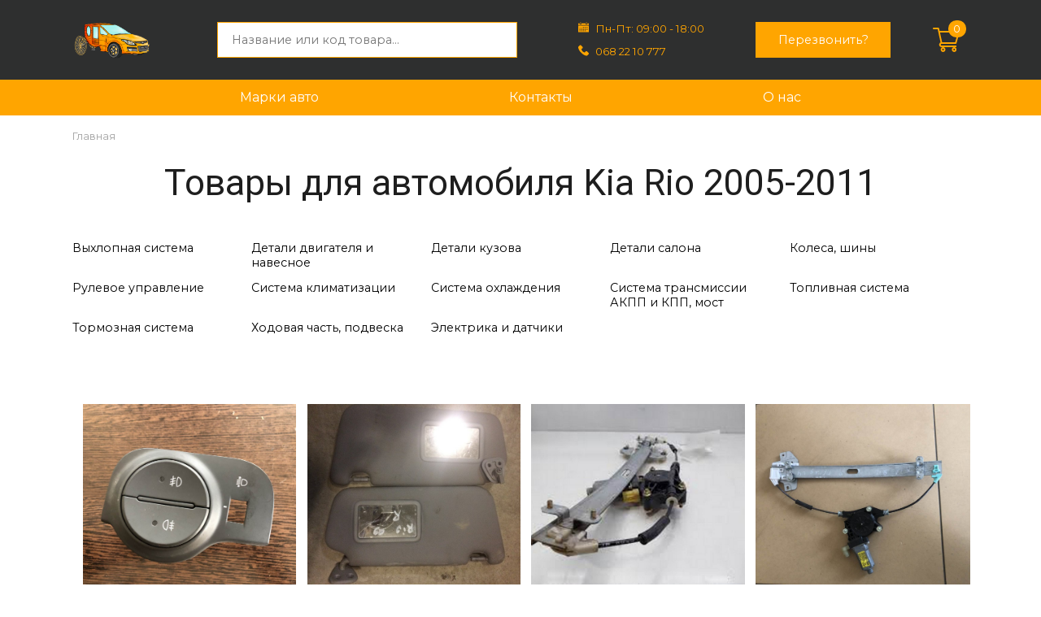

--- FILE ---
content_type: text/html; charset=UTF-8
request_url: https://kareta.com.ua/products/kia/rio-2005-2011
body_size: 17205
content:
<!DOCTYPE html>
<html lang="uk">
	<head>
		<meta charset="UTF-8">
<meta name="viewport" content="width=device-width, initial-scale=1, maximum-scale=1">

<meta name="csrf-token" content="cBQ6YbNUG1zrgy8Ls9RV1C46dpoHD7xSqhjb6n7g">


<title></title>
<meta name="description" content="">


	
			<link rel="next" href="/products/kia/rio-2005-2011?page=2">
	

<link rel="shortcut icon" href="/images/logo.png" type="image/png">
<link rel="preconnect" href="https://fonts.googleapis.com">
<link rel="preconnect" href="https://fonts.gstatic.com" crossorigin>
<link href="https://fonts.googleapis.com/css2?family=Montserrat:wght@400;600;700&family=Roboto:wght@400;700;900&display=swap" rel="stylesheet">



<script>
var is_mobile = false
</script>

	<link rel="stylesheet" href="/css/desktop.css?v=1656015473">
			</head>
	<body>
		<header>
		<div class="headercontainer">
			<div class="logo">
				<a href="/"><img src="/images/logo.png" alt=""></a>
			</div>
			<div class="searchform">
				<form action="/search" method="get" autocomplete="off">
					<input type="text" name="s" placeholder="Название или код товара..." autocomplete="off">
					<div class="ajaxsearchresult" id="ajaxsearchresult">
						<!-- res here -->

						<!--res end here -->
					</div>
				</form>
			</div>
			<div class="contactdata">
				<div class="item worktime">
					<svg width="14" height="14" viewBox="0 0 14 14" fill="none" xmlns="http://www.w3.org/2000/svg">
						<path d="M9.64547 1.4223H4.35468V2.24259H9.64547V1.4223Z" fill="orange"/>
						<path d="M3.53463 1.83241H2.72363V2.15149H3.53463V1.83241Z" fill="orange"/>
						<path d="M11.2766 1.83241H10.4656V2.15149H11.2766V1.83241Z" fill="orange"/>
						<path d="M12.0972 1.4223V2.97182H9.64561V1.83243H4.35482V2.97182H1.90326V1.4223H0.000488281V3.96516H13.9999V1.4223H12.0972Z" fill="orange"/>
						<path d="M0.000488281 4.78557V14.0001H13.9999V4.78557H0.000488281ZM3.06014 12.4689H1.70477V11.6486H3.06014V12.4689ZM3.06014 10.6916H1.70477V9.87131H3.06014V10.6916ZM3.06014 8.91431H1.70477V8.09403H3.06014V8.91431ZM5.36894 12.4689H4.01384V11.6486H5.36894V12.4689ZM5.36894 10.6916H4.01384V9.87131H5.36894V10.6916ZM5.36894 8.91431H4.01384V8.09403H5.36894V8.91431ZM7.67776 12.4689H6.32266V11.6486H7.67776V12.4689ZM7.67776 10.6916H6.32266V9.87131H7.67776V10.6916ZM7.67776 8.91431H6.32266V8.09403H7.67776V8.91431ZM7.67776 7.13705H6.32266V6.31676H7.67776V7.13705ZM9.98659 12.4689H8.63149V11.6486H9.98659V12.4689ZM9.98659 10.6916H8.63149V9.87131H9.98659V10.6916ZM9.98659 8.91431H8.63149V8.09403H9.98659V8.91431ZM9.98659 7.13705H8.63149V6.31676H9.98659V7.13705ZM12.2957 10.6916H10.9403V9.87131H12.2957V10.6916ZM12.2957 8.91431H10.9403V8.09403H12.2957V8.91431ZM12.2957 7.13705H10.9403V6.31676H12.2957V7.13705Z" fill="orange"/>
						<path d="M3.53463 0H2.72363V2.1516H3.53463V0Z" fill="orange"/>
						<path d="M11.2766 0H10.4656V2.1516H11.2766V0Z" fill="orange"/>
					</svg>
					<span>Пн-Пт: 09:00 - 18:00</span>
				</div>
				<div class="item call">
					<svg width="14" height="14" viewBox="0 0 14 14" fill="none" xmlns="http://www.w3.org/2000/svg">
						<path d="M13.619 10.2746L11.6652 8.32084C10.9675 7.62308 9.78126 7.90221 9.50215 8.80928C9.29282 9.43729 8.59506 9.78617 7.96707 9.64659C6.57154 9.29771 4.68758 7.48352 4.33869 6.01822C4.12936 5.3902 4.54802 4.69244 5.17601 4.48314C6.08311 4.20403 6.36221 3.01783 5.66445 2.32007L3.71071 0.366326C3.15249 -0.122109 2.31518 -0.122109 1.82674 0.366326L0.500987 1.69208C-0.824767 3.08761 0.64054 6.78576 3.92003 10.0653C7.19953 13.3447 10.8977 14.8799 12.2932 13.4843L13.619 12.1585C14.1074 11.6003 14.1074 10.763 13.619 10.2746Z" fill="orange"/>
					</svg>
					<a href="tel:068 22 10 777">068 22 10 777</a>
				</div>
			</div>
			<div class="callbackbtn">
				<a class="btn recall_modal_btn">Перезвонить?</a>
			</div>

			<div class="smallcart">
				<svg width="38" height="38" viewBox="0 0 38 38" fill="none" xmlns="http://www.w3.org/2000/svg">
					<path d="M12.2432 24.5667H12.2449C12.2464 24.5667 12.2478 24.5664 12.2493 24.5664H32.4336C32.9305 24.5664 33.3674 24.2368 33.504 23.759L37.9571 8.17305C38.0531 7.83704 37.9858 7.4758 37.7756 7.1969C37.5651 6.918 37.2361 6.75391 36.8867 6.75391H9.67569L8.87987 3.17256C8.76651 2.66318 8.31482 2.30078 7.79297 2.30078H1.11328C0.498367 2.30078 0 2.79915 0 3.41406C0 4.02898 0.498367 4.52734 1.11328 4.52734H6.90002C7.04092 5.16197 10.7084 21.6658 10.9194 22.6153C9.73628 23.1296 8.90625 24.3092 8.90625 25.6797C8.90625 27.5212 10.4045 29.0195 12.2461 29.0195H32.4336C33.0485 29.0195 33.5469 28.5212 33.5469 27.9062C33.5469 27.2913 33.0485 26.793 32.4336 26.793H12.2461C11.6323 26.793 11.1328 26.2934 11.1328 25.6797C11.1328 25.0668 11.6306 24.5681 12.2432 24.5667ZM35.4108 8.98047L31.5937 22.3398H13.139L10.1703 8.98047H35.4108Z" fill="orange"/>
					<path d="M11.1328 32.3594C11.1328 34.2009 12.631 35.6992 14.4726 35.6992C16.3141 35.6992 17.8124 34.2009 17.8124 32.3594C17.8124 30.5178 16.3141 29.0195 14.4726 29.0195C12.631 29.0195 11.1328 30.5178 11.1328 32.3594ZM14.4726 31.2461C15.0863 31.2461 15.5859 31.7456 15.5859 32.3594C15.5859 32.9731 15.0863 33.4727 14.4726 33.4727C13.8588 33.4727 13.3593 32.9731 13.3593 32.3594C13.3593 31.7456 13.8588 31.2461 14.4726 31.2461Z" fill="orange"/>
					<path d="M26.8672 32.3594C26.8672 34.2009 28.3655 35.6992 30.2071 35.6992C32.0486 35.6992 33.5469 34.2009 33.5469 32.3594C33.5469 30.5178 32.0486 29.0195 30.2071 29.0195C28.3655 29.0195 26.8672 30.5178 26.8672 32.3594ZM30.2071 31.2461C30.8208 31.2461 31.3204 31.7456 31.3204 32.3594C31.3204 32.9731 30.8208 33.4727 30.2071 33.4727C29.5933 33.4727 29.0938 32.9731 29.0938 32.3594C29.0938 31.7456 29.5933 31.2461 30.2071 31.2461Z" fill="orange"/>
				</svg>
				<span class="smallcartcounter">0</span>
			</div>
		</div>
	</header>
	<nav>
		<ul class="mainmenu">
			<li><a href="/">Марки авто</a>
				<ul>
											<li><a href="/products/hyundai">Hyundai</a></li>
											<li><a href="/products/kia">Kia</a></li>
											<li><a href="/products/W167 2018-2022">Mercedes</a></li>
											<li><a href="/products/volkswagen">Volkswagen</a></li>
											<li><a href="/products/renault">Renault</a></li>
											<li><a href="/products/nissan">Nissan</a></li>
											<li><a href="/products/mazda">Mazda</a></li>
											<li><a href="/products/opel">Opel</a></li>
											<li><a href="/products/chevrolet">Chevrolet</a></li>
											<li><a href="/products/geely">Geely</a></li>
											<li><a href="/products/ford">Ford</a></li>
											<li><a href="/products/daewoo">Daewoo</a></li>
											<li><a href="/products/skoda">Skoda</a></li>
											<li><a href="/products/mitsubishi ">Mitsubishi </a></li>
											<li><a href="/products/peugeot">Peugeot</a></li>
											<li><a href="/products/honda">Honda</a></li>
											<li><a href="/products/audi">Audi</a></li>
											<li><a href="/products/toyota">Toyota</a></li>
											<li><a href="/products/land_rover">Land Rover</a></li>
											<li><a href="/products/range_rover">Range Rover</a></li>
											<li><a href="/products/lexus">Lexus</a></li>
											<li><a href="/products/jeep">Jeep</a></li>
											<li><a href="/products/bmw">BMW</a></li>
											<li><a href="/products/citroen">Citroen </a></li>
											<li><a href="/products/chrysler">Chrysler </a></li>
											<li><a href="/products/volvo">Volvo</a></li>
											<li><a href="/products/subaru">Subaru</a></li>
											<li><a href="/products/seat">Seat</a></li>
											<li><a href="/products/man">MAN</a></li>
											<li><a href="/products/fiat">FIAT</a></li>
											<li><a href="/products/porsche">Porsche</a></li>
											<li><a href="/products/infinity">infinity</a></li>
											<li><a href="/products/maserati">Maserati</a></li>
											<li><a href="/products/van-hool">Van Hool</a></li>
											<li><a href="/products/tesla">TESLA</a></li>
									</ul>
								    <li><a href="/contact">Контакты</a></li>
								    <li><a href="/about">О нас</a></li>
							</li>
		</ul>
	</nav>
		
    <!--
    <section class="seotext">
        <div class="container">
            <div class="content">
                <h1>Seo Text</h1>
                <p>Ми працюємо у двох напрямках. По-перше, у нас можна купити готові речі від українських дизайнерів. Частина з них має позначку «Ексклюзив» – ці предмети продаються лише у нашому інтернет-магазині. Йдеться про меблі та декор, що ретельно продумані професійними дизайнерами та виготовлені на вітчизняних підприємствах, або в невеликих майстернях. Ви отримуєте високу якість та можливість підібрати унікальні предмети для власного інтер’єру.
                </p><p>
                    Другий напрямок роботи – виготовлення меблів та вирішення нестандартних задач. Багаторічний досвід роботи в інтер’єрних проектах дозволяє нам впевнено сказати, що ми особисто знайомі з кращими українськими меблярами.Ми працюємо у двох напрямках. По-перше, у нас можна купити готові речі від українських дизайнерів. Частина з них має позначку «Ексклюзив» – ці предмети продаються лише у нашому інтернет-магазині. Йдеться про меблі та декор, що ретельно продумані професійними дизайнерами та виготовлені на вітчизняних підприємствах, або в невеликих майстернях. Ви отримуєте високу якість та можливість підібрати унікальні предмети для власного інтер’єру.</p>
                <a href="/" class="btn-empty-second">Подробнее</a>
            </div>
        </div>
    </section>

    -->

    <div class="breadcrumbs">
        <ul>
            <li><a href="/">Главная</a></li>
        </ul>
    </div>

    <div class="container cattitlecatalog">
        <h2 class="h2 cattitle">
            Товары для автомобиля Kia
                            Rio 2005-2011
                                            </h2>
    </div>

    
            <section class="tablecategorys tablecategorys_types">
            <div class="container">
                                    <div class="category-table-item">
                        <a href="/products/kia/rio-2005-2011/vyhlopnaya-sistema" class="item">
                            Выхлопная система
                        </a>
                        <div class="children_cats_all">
                            <div class="close-children-cats">x</div>
                            <div class="childrencats">
                                <a href="/products/kia/rio-2005-2011/vyhlopnaya-sistema">Все запчасти</a>
                            </div>
                                                            <div class="childrencats">
                                    <a href="/products/kia/rio-2005-2011/vyhlopnaya-sistema/Выпускной коллектор" class="item">
                                        Выпускной коллектор
                                    </a>
                                </div>
                                                            <div class="childrencats">
                                    <a href="/products/kia/rio-2005-2011/vyhlopnaya-sistema/Глушитель выхлопных газов " class="item">
                                        Глушитель выхлопных газов 
                                    </a>
                                </div>
                                                            <div class="childrencats">
                                    <a href="/products/kia/rio-2005-2011/vyhlopnaya-sistema/Труба глушителя/ выхлопная труба" class="item">
                                        Труба глушителя/ выхлопная труба
                                    </a>
                                </div>
                                                    </div>
                    </div>
                                    <div class="category-table-item">
                        <a href="/products/kia/rio-2005-2011/detalu-dvigatel-I-NAVESNOE" class="item">
                            Детали двигателя и навесное
                        </a>
                        <div class="children_cats_all">
                            <div class="close-children-cats">x</div>
                            <div class="childrencats">
                                <a href="/products/kia/rio-2005-2011/detalu-dvigatel-I-NAVESNOE">Все запчасти</a>
                            </div>
                                                            <div class="childrencats">
                                    <a href="/products/kia/rio-2005-2011/detalu-dvigatel-I-NAVESNOE/Блок двигателя" class="item">
                                        Блок двигателя
                                    </a>
                                </div>
                                                            <div class="childrencats">
                                    <a href="/products/kia/rio-2005-2011/detalu-dvigatel-I-NAVESNOE/Вакуумный насос" class="item">
                                        Вакуумный насос
                                    </a>
                                </div>
                                                            <div class="childrencats">
                                    <a href="/products/kia/rio-2005-2011/detalu-dvigatel-I-NAVESNOE/Головка блока целиндров" class="item">
                                        Головка блока целиндров
                                    </a>
                                </div>
                                                            <div class="childrencats">
                                    <a href="/products/kia/rio-2005-2011/detalu-dvigatel-I-NAVESNOE/Датчик давления масла" class="item">
                                        Датчик давления масла
                                    </a>
                                </div>
                                                            <div class="childrencats">
                                    <a href="/products/kia/rio-2005-2011/detalu-dvigatel-I-NAVESNOE/Датчик детонации" class="item">
                                        Датчик детонации
                                    </a>
                                </div>
                                                            <div class="childrencats">
                                    <a href="/products/kia/rio-2005-2011/detalu-dvigatel-I-NAVESNOE/Датчик коленвала" class="item">
                                        Датчик коленвала
                                    </a>
                                </div>
                                                            <div class="childrencats">
                                    <a href="/products/kia/rio-2005-2011/detalu-dvigatel-I-NAVESNOE/Датчик положения дроссельной заслонки" class="item">
                                        Датчик положения дроссельной заслонки
                                    </a>
                                </div>
                                                            <div class="childrencats">
                                    <a href="/products/kia/rio-2005-2011/detalu-dvigatel-I-NAVESNOE/Датчик положения распредвала" class="item">
                                        Датчик положения распредвала
                                    </a>
                                </div>
                                                            <div class="childrencats">
                                    <a href="/products/kia/rio-2005-2011/detalu-dvigatel-I-NAVESNOE/Датчик уровня масла" class="item">
                                        Датчик уровня масла
                                    </a>
                                </div>
                                                            <div class="childrencats">
                                    <a href="/products/kia/rio-2005-2011/detalu-dvigatel-I-NAVESNOE/Двигатель" class="item">
                                        Двигатель
                                    </a>
                                </div>
                                                            <div class="childrencats">
                                    <a href="/products/kia/rio-2005-2011/detalu-dvigatel-I-NAVESNOE/Дросельная заслонка/датчик" class="item">
                                        Дросельная заслонка/датчик
                                    </a>
                                </div>
                                                            <div class="childrencats">
                                    <a href="/products/kia/rio-2005-2011/detalu-dvigatel-I-NAVESNOE/Коленвал" class="item">
                                        Коленвал
                                    </a>
                                </div>
                                                            <div class="childrencats">
                                    <a href="/products/kia/rio-2005-2011/detalu-dvigatel-I-NAVESNOE/Коллектор впускной" class="item">
                                        Коллектор впускной
                                    </a>
                                </div>
                                                            <div class="childrencats">
                                    <a href="/products/kia/rio-2005-2011/detalu-dvigatel-I-NAVESNOE/Корпус масляного фильтра" class="item">
                                        Корпус масляного фильтра
                                    </a>
                                </div>
                                                            <div class="childrencats">
                                    <a href="/products/kia/rio-2005-2011/detalu-dvigatel-I-NAVESNOE/Кронштейн генератора" class="item">
                                        Кронштейн генератора
                                    </a>
                                </div>
                                                            <div class="childrencats">
                                    <a href="/products/kia/rio-2005-2011/detalu-dvigatel-I-NAVESNOE/Крышка двигателя" class="item">
                                        Крышка двигателя
                                    </a>
                                </div>
                                                            <div class="childrencats">
                                    <a href="/products/kia/rio-2005-2011/detalu-dvigatel-I-NAVESNOE/Крышка маслозаливной горловины " class="item">
                                        Крышка маслозаливной горловины 
                                    </a>
                                </div>
                                                            <div class="childrencats">
                                    <a href="/products/kia/rio-2005-2011/detalu-dvigatel-I-NAVESNOE/Маслоприёмник" class="item">
                                        Маслоприёмник
                                    </a>
                                </div>
                                                            <div class="childrencats">
                                    <a href="/products/kia/rio-2005-2011/detalu-dvigatel-I-NAVESNOE/Масляный насос" class="item">
                                        Масляный насос
                                    </a>
                                </div>
                                                            <div class="childrencats">
                                    <a href="/products/kia/rio-2005-2011/detalu-dvigatel-I-NAVESNOE/Масляный поддон/ комплектующие " class="item">
                                        Масляный поддон/ комплектующие 
                                    </a>
                                </div>
                                                            <div class="childrencats">
                                    <a href="/products/kia/rio-2005-2011/detalu-dvigatel-I-NAVESNOE/Подушка двигателя" class="item">
                                        Подушка двигателя
                                    </a>
                                </div>
                                                            <div class="childrencats">
                                    <a href="/products/kia/rio-2005-2011/detalu-dvigatel-I-NAVESNOE/Поршень" class="item">
                                        Поршень
                                    </a>
                                </div>
                                                            <div class="childrencats">
                                    <a href="/products/kia/rio-2005-2011/detalu-dvigatel-I-NAVESNOE/Распредвал " class="item">
                                        Распредвал 
                                    </a>
                                </div>
                                                            <div class="childrencats">
                                    <a href="/products/kia/rio-2005-2011/detalu-dvigatel-I-NAVESNOE/Ремень гениратора" class="item">
                                        Ремень гениратора
                                    </a>
                                </div>
                                                            <div class="childrencats">
                                    <a href="/products/kia/rio-2005-2011/detalu-dvigatel-I-NAVESNOE/Ролик натяжной" class="item">
                                        Ролик натяжной и натяжитель
                                    </a>
                                </div>
                                                            <div class="childrencats">
                                    <a href="/products/kia/rio-2005-2011/detalu-dvigatel-I-NAVESNOE/Ролик ремня гениратора" class="item">
                                        Ролик ремня гениратора
                                    </a>
                                </div>
                                                            <div class="childrencats">
                                    <a href="/products/kia/rio-2005-2011/detalu-dvigatel-I-NAVESNOE/Свеча зажигания" class="item">
                                        Свеча зажигания
                                    </a>
                                </div>
                                                            <div class="childrencats">
                                    <a href="/products/kia/rio-2005-2011/detalu-dvigatel-I-NAVESNOE/Свеча накала" class="item">
                                        Свеча накала
                                    </a>
                                </div>
                                                            <div class="childrencats">
                                    <a href="/products/kia/rio-2005-2011/detalu-dvigatel-I-NAVESNOE/Стартер/бендикс/щетки" class="item">
                                        Стартер/бендикс/щетки
                                    </a>
                                </div>
                                                            <div class="childrencats">
                                    <a href="/products/kia/rio-2005-2011/detalu-dvigatel-I-NAVESNOE/Теплообменник EGR" class="item">
                                        Теплообменник EGR
                                    </a>
                                </div>
                                                            <div class="childrencats">
                                    <a href="/products/kia/rio-2005-2011/detalu-dvigatel-I-NAVESNOE/Трубка EGR" class="item">
                                        Трубка EGR
                                    </a>
                                </div>
                                                            <div class="childrencats">
                                    <a href="/products/kia/rio-2005-2011/detalu-dvigatel-I-NAVESNOE/Трубка масляного щупа" class="item">
                                        Трубка масляного щупа
                                    </a>
                                </div>
                                                            <div class="childrencats">
                                    <a href="/products/kia/rio-2005-2011/detalu-dvigatel-I-NAVESNOE/Трубка слива масла" class="item">
                                        Трубка сливная и заливная масла
                                    </a>
                                </div>
                                                            <div class="childrencats">
                                    <a href="/products/kia/rio-2005-2011/detalu-dvigatel-I-NAVESNOE/Турбина" class="item">
                                        Турбина
                                    </a>
                                </div>
                                                            <div class="childrencats">
                                    <a href="/products/kia/rio-2005-2011/detalu-dvigatel-I-NAVESNOE/Успокоитель ремня ГРМ" class="item">
                                        Успокоитель ремня ГРМ
                                    </a>
                                </div>
                                                            <div class="childrencats">
                                    <a href="/products/kia/rio-2005-2011/detalu-dvigatel-I-NAVESNOE/Успокоитель цепи ГРМ" class="item">
                                        Успокоитель цепи ГРМ
                                    </a>
                                </div>
                                                            <div class="childrencats">
                                    <a href="/products/kia/rio-2005-2011/detalu-dvigatel-I-NAVESNOE/Цепь масляного насоса" class="item">
                                        Цепь масляного насоса
                                    </a>
                                </div>
                                                            <div class="childrencats">
                                    <a href="/products/kia/rio-2005-2011/detalu-dvigatel-I-NAVESNOE/Шатун" class="item">
                                        Шатун
                                    </a>
                                </div>
                                                            <div class="childrencats">
                                    <a href="/products/kia/rio-2005-2011/detalu-dvigatel-I-NAVESNOE/Шатунный вкладыш" class="item">
                                        Шатунный вкладыш
                                    </a>
                                </div>
                                                            <div class="childrencats">
                                    <a href="/products/kia/rio-2005-2011/detalu-dvigatel-I-NAVESNOE/Шестерня коленвала" class="item">
                                        Шестерня коленвала
                                    </a>
                                </div>
                                                            <div class="childrencats">
                                    <a href="/products/kia/rio-2005-2011/detalu-dvigatel-I-NAVESNOE/Шкив коленвала" class="item">
                                        Шкив коленвала
                                    </a>
                                </div>
                                                            <div class="childrencats">
                                    <a href="/products/kia/rio-2005-2011/detalu-dvigatel-I-NAVESNOE/Щуп уровня масла" class="item">
                                        Щуп уровня масла
                                    </a>
                                </div>
                                                            <div class="childrencats">
                                    <a href="/products/kia/rio-2005-2011/detalu-dvigatel-I-NAVESNOE/Электроклапан управления Vanos" class="item">
                                        Электроклапан управления Vanos
                                    </a>
                                </div>
                                                    </div>
                    </div>
                                    <div class="category-table-item">
                        <a href="/products/kia/rio-2005-2011/detalu-kyzova" class="item">
                            Детали кузова
                        </a>
                        <div class="children_cats_all">
                            <div class="close-children-cats">x</div>
                            <div class="childrencats">
                                <a href="/products/kia/rio-2005-2011/detalu-kyzova">Все запчасти</a>
                            </div>
                                                            <div class="childrencats">
                                    <a href="/products/kia/rio-2005-2011/detalu-kyzova/Абсорбер бампера" class="item">
                                        Абсорбер бампера
                                    </a>
                                </div>
                                                            <div class="childrencats">
                                    <a href="/products/kia/rio-2005-2011/detalu-kyzova/Автостекла" class="item">
                                        Автостекла
                                    </a>
                                </div>
                                                            <div class="childrencats">
                                    <a href="/products/kia/rio-2005-2011/detalu-kyzova/Амортизатор багажника " class="item">
                                        Амортизатор багажника 
                                    </a>
                                </div>
                                                            <div class="childrencats">
                                    <a href="/products/kia/rio-2005-2011/detalu-kyzova/Амортизатор капота" class="item">
                                        Амортизатор капота
                                    </a>
                                </div>
                                                            <div class="childrencats">
                                    <a href="/products/kia/rio-2005-2011/detalu-kyzova/Бачок омывателя " class="item">
                                        Бачок омывателя 
                                    </a>
                                </div>
                                                            <div class="childrencats">
                                    <a href="/products/kia/rio-2005-2011/detalu-kyzova/Брызговики и подкрылки" class="item">
                                        Брызговики и подкрылки
                                    </a>
                                </div>
                                                            <div class="childrencats">
                                    <a href="/products/kia/rio-2005-2011/detalu-kyzova/Верхний катафот" class="item">
                                        Верхний катафот
                                    </a>
                                </div>
                                                            <div class="childrencats">
                                    <a href="/products/kia/rio-2005-2011/detalu-kyzova/Воздухозаборник" class="item">
                                        Воздухозаборник
                                    </a>
                                </div>
                                                            <div class="childrencats">
                                    <a href="/products/kia/rio-2005-2011/detalu-kyzova/Двери задние" class="item">
                                        Двери задние
                                    </a>
                                </div>
                                                            <div class="childrencats">
                                    <a href="/products/kia/rio-2005-2011/detalu-kyzova/Двери передние" class="item">
                                        Двери передние
                                    </a>
                                </div>
                                                            <div class="childrencats">
                                    <a href="/products/kia/rio-2005-2011/detalu-kyzova/Двери/багажник и компоненты" class="item">
                                        Двери/багажник и компоненты
                                    </a>
                                </div>
                                                            <div class="childrencats">
                                    <a href="/products/kia/rio-2005-2011/detalu-kyzova/Держатель запаски" class="item">
                                        Держатель запаски
                                    </a>
                                </div>
                                                            <div class="childrencats">
                                    <a href="/products/kia/rio-2005-2011/detalu-kyzova/Днище багажника" class="item">
                                        Днище багажника
                                    </a>
                                </div>
                                                            <div class="childrencats">
                                    <a href="/products/kia/rio-2005-2011/detalu-kyzova/Домкрат " class="item">
                                        Домкрат 
                                    </a>
                                </div>
                                                            <div class="childrencats">
                                    <a href="/products/kia/rio-2005-2011/detalu-kyzova/Заглушка буксировочного крюка" class="item">
                                        Заглушка буксировочного крюка
                                    </a>
                                </div>
                                                            <div class="childrencats">
                                    <a href="/products/kia/rio-2005-2011/detalu-kyzova/Заглушка противотуманной фары" class="item">
                                        Заглушка противотуманной фары
                                    </a>
                                </div>
                                                            <div class="childrencats">
                                    <a href="/products/kia/rio-2005-2011/detalu-kyzova/Задний бампер " class="item">
                                        Задний бампер 
                                    </a>
                                </div>
                                                            <div class="childrencats">
                                    <a href="/products/kia/rio-2005-2011/detalu-kyzova/Задний фонарь" class="item">
                                        Задний фонарь
                                    </a>
                                </div>
                                                            <div class="childrencats">
                                    <a href="/products/kia/rio-2005-2011/detalu-kyzova/Замок двери" class="item">
                                        Замок двери
                                    </a>
                                </div>
                                                            <div class="childrencats">
                                    <a href="/products/kia/rio-2005-2011/detalu-kyzova/Замок капота" class="item">
                                        Замок капота
                                    </a>
                                </div>
                                                            <div class="childrencats">
                                    <a href="/products/kia/rio-2005-2011/detalu-kyzova/Замок крышки багажника" class="item">
                                        Замок крышки багажника
                                    </a>
                                </div>
                                                            <div class="childrencats">
                                    <a href="/products/kia/rio-2005-2011/detalu-kyzova/Замок лючка бака" class="item">
                                        Замок лючка бака
                                    </a>
                                </div>
                                                            <div class="childrencats">
                                    <a href="/products/kia/rio-2005-2011/detalu-kyzova/Защита днища" class="item">
                                        Защита днища
                                    </a>
                                </div>
                                                            <div class="childrencats">
                                    <a href="/products/kia/rio-2005-2011/detalu-kyzova/Зеркала" class="item">
                                        Зеркала
                                    </a>
                                </div>
                                                            <div class="childrencats">
                                    <a href="/products/kia/rio-2005-2011/detalu-kyzova/Капот" class="item">
                                        Капот
                                    </a>
                                </div>
                                                            <div class="childrencats">
                                    <a href="/products/kia/rio-2005-2011/detalu-kyzova/Карта двери" class="item">
                                        Карта двери
                                    </a>
                                </div>
                                                            <div class="childrencats">
                                    <a href="/products/kia/rio-2005-2011/detalu-kyzova/Катафот в задний бампер" class="item">
                                        Катафот в задний бампер
                                    </a>
                                </div>
                                                            <div class="childrencats">
                                    <a href="/products/kia/rio-2005-2011/detalu-kyzova/Клык бампера" class="item">
                                        Клык бампера
                                    </a>
                                </div>
                                                            <div class="childrencats">
                                    <a href="/products/kia/rio-2005-2011/detalu-kyzova/Кнопка открытия багажника" class="item">
                                        Кнопка открытия багажника
                                    </a>
                                </div>
                                                            <div class="childrencats">
                                    <a href="/products/kia/rio-2005-2011/detalu-kyzova/Крепления ручки" class="item">
                                        Крепления ручки
                                    </a>
                                </div>
                                                            <div class="childrencats">
                                    <a href="/products/kia/rio-2005-2011/detalu-kyzova/Крепления фары" class="item">
                                        Крепления фары
                                    </a>
                                </div>
                                                            <div class="childrencats">
                                    <a href="/products/kia/rio-2005-2011/detalu-kyzova/Кронштейн" class="item">
                                        Кронштейн
                                    </a>
                                </div>
                                                            <div class="childrencats">
                                    <a href="/products/kia/rio-2005-2011/detalu-kyzova/Кронштейн бампера" class="item">
                                        Кронштейн бампера
                                    </a>
                                </div>
                                                            <div class="childrencats">
                                    <a href="/products/kia/rio-2005-2011/detalu-kyzova/Кронштейн крепления радиатора" class="item">
                                        Кронштейн крепления радиатора
                                    </a>
                                </div>
                                                            <div class="childrencats">
                                    <a href="/products/kia/rio-2005-2011/detalu-kyzova/Кронштейн усилителя бампера" class="item">
                                        Кронштейн усилителя бампера
                                    </a>
                                </div>
                                                            <div class="childrencats">
                                    <a href="/products/kia/rio-2005-2011/detalu-kyzova/Крыло переднее" class="item">
                                        Крыло переднее
                                    </a>
                                </div>
                                                            <div class="childrencats">
                                    <a href="/products/kia/rio-2005-2011/detalu-kyzova/Крыша" class="item">
                                        Крыша
                                    </a>
                                </div>
                                                            <div class="childrencats">
                                    <a href="/products/kia/rio-2005-2011/detalu-kyzova/Крышка багажника" class="item">
                                        Крышка багажника
                                    </a>
                                </div>
                                                            <div class="childrencats">
                                    <a href="/products/kia/rio-2005-2011/detalu-kyzova/Крюк буксировочный" class="item">
                                        Крюк буксировочный
                                    </a>
                                </div>
                                                            <div class="childrencats">
                                    <a href="/products/kia/rio-2005-2011/detalu-kyzova/Личинка замка " class="item">
                                        Личинка замка 
                                    </a>
                                </div>
                                                            <div class="childrencats">
                                    <a href="/products/kia/rio-2005-2011/detalu-kyzova/Лонжерон" class="item">
                                        Лонжерон
                                    </a>
                                </div>
                                                            <div class="childrencats">
                                    <a href="/products/kia/rio-2005-2011/detalu-kyzova/Люк" class="item">
                                        Люк
                                    </a>
                                </div>
                                                            <div class="childrencats">
                                    <a href="/products/kia/rio-2005-2011/detalu-kyzova/Лючок бензобака" class="item">
                                        Лючок бензобака
                                    </a>
                                </div>
                                                            <div class="childrencats">
                                    <a href="/products/kia/rio-2005-2011/detalu-kyzova/Молдинг арки" class="item">
                                        Молдинг арки
                                    </a>
                                </div>
                                                            <div class="childrencats">
                                    <a href="/products/kia/rio-2005-2011/detalu-kyzova/Молдинг двери" class="item">
                                        Молдинг двери
                                    </a>
                                </div>
                                                            <div class="childrencats">
                                    <a href="/products/kia/rio-2005-2011/detalu-kyzova/Молдинг заднего бампера" class="item">
                                        Молдинг заднего бампера
                                    </a>
                                </div>
                                                            <div class="childrencats">
                                    <a href="/products/kia/rio-2005-2011/detalu-kyzova/Молдинг крыши" class="item">
                                        Молдинг крыши
                                    </a>
                                </div>
                                                            <div class="childrencats">
                                    <a href="/products/kia/rio-2005-2011/detalu-kyzova/Молдинг кузова" class="item">
                                        Молдинг кузова
                                    </a>
                                </div>
                                                            <div class="childrencats">
                                    <a href="/products/kia/rio-2005-2011/detalu-kyzova/Молдинг лобового стекла" class="item">
                                        Молдинг лобового стекла
                                    </a>
                                </div>
                                                            <div class="childrencats">
                                    <a href="/products/kia/rio-2005-2011/detalu-kyzova/Молдинг решетки радиатора" class="item">
                                        Молдинг решетки радиатора
                                    </a>
                                </div>
                                                            <div class="childrencats">
                                    <a href="/products/kia/rio-2005-2011/detalu-kyzova/Молдинг стойки" class="item">
                                        Молдинг стойки
                                    </a>
                                </div>
                                                            <div class="childrencats">
                                    <a href="/products/kia/rio-2005-2011/detalu-kyzova/Накладка бампера" class="item">
                                        Накладка бампера
                                    </a>
                                </div>
                                                            <div class="childrencats">
                                    <a href="/products/kia/rio-2005-2011/detalu-kyzova/Накладка двери (листва)" class="item">
                                        Накладка двери (листва)
                                    </a>
                                </div>
                                                            <div class="childrencats">
                                    <a href="/products/kia/rio-2005-2011/detalu-kyzova/Накладка крыла" class="item">
                                        Накладка крыла
                                    </a>
                                </div>
                                                            <div class="childrencats">
                                    <a href="/products/kia/rio-2005-2011/detalu-kyzova/Накладка крышки багажника" class="item">
                                        Накладка крышки багажника
                                    </a>
                                </div>
                                                            <div class="childrencats">
                                    <a href="/products/kia/rio-2005-2011/detalu-kyzova/Накладка порога" class="item">
                                        Накладка порога
                                    </a>
                                </div>
                                                            <div class="childrencats">
                                    <a href="/products/kia/rio-2005-2011/detalu-kyzova/Накладка противотуманной фары " class="item">
                                        Накладка противотуманной фары 
                                    </a>
                                </div>
                                                            <div class="childrencats">
                                    <a href="/products/kia/rio-2005-2011/detalu-kyzova/Накладка ручки" class="item">
                                        Накладка ручки
                                    </a>
                                </div>
                                                            <div class="childrencats">
                                    <a href="/products/kia/rio-2005-2011/detalu-kyzova/Накладка стойки лобового стекла" class="item">
                                        Накладка стойки лобового стекла
                                    </a>
                                </div>
                                                            <div class="childrencats">
                                    <a href="/products/kia/rio-2005-2011/detalu-kyzova/Накладка середней стойки" class="item">
                                        Накладка стойки середней и задней
                                    </a>
                                </div>
                                                            <div class="childrencats">
                                    <a href="/products/kia/rio-2005-2011/detalu-kyzova/Наполнитель бампера" class="item">
                                        Наполнитель бампера
                                    </a>
                                </div>
                                                            <div class="childrencats">
                                    <a href="/products/kia/rio-2005-2011/detalu-kyzova/Направляющая боковой двери" class="item">
                                        Направляющая боковой двери
                                    </a>
                                </div>
                                                            <div class="childrencats">
                                    <a href="/products/kia/rio-2005-2011/detalu-kyzova/Направляющая заднего бампера" class="item">
                                        Направляющая заднего бампера
                                    </a>
                                </div>
                                                            <div class="childrencats">
                                    <a href="/products/kia/rio-2005-2011/detalu-kyzova/Направляющая стекла двери" class="item">
                                        Направляющая стекла двери
                                    </a>
                                </div>
                                                            <div class="childrencats">
                                    <a href="/products/kia/rio-2005-2011/detalu-kyzova/Насос омывателя" class="item">
                                        Насос омывателя
                                    </a>
                                </div>
                                                            <div class="childrencats">
                                    <a href="/products/kia/rio-2005-2011/detalu-kyzova/Обвес бампера" class="item">
                                        Обвес бампера
                                    </a>
                                </div>
                                                            <div class="childrencats">
                                    <a href="/products/kia/rio-2005-2011/detalu-kyzova/Ограничитель двери" class="item">
                                        Ограничитель двери
                                    </a>
                                </div>
                                                            <div class="childrencats">
                                    <a href="/products/kia/rio-2005-2011/detalu-kyzova/Основная фара" class="item">
                                        Основная фара
                                    </a>
                                </div>
                                                            <div class="childrencats">
                                    <a href="/products/kia/rio-2005-2011/detalu-kyzova/Панель задняя" class="item">
                                        Панель задняя
                                    </a>
                                </div>
                                                            <div class="childrencats">
                                    <a href="/products/kia/rio-2005-2011/detalu-kyzova/Панель переднея" class="item">
                                        Панель переднея телевизор
                                    </a>
                                </div>
                                                            <div class="childrencats">
                                    <a href="/products/kia/rio-2005-2011/detalu-kyzova/Панорама" class="item">
                                        Панорама
                                    </a>
                                </div>
                                                            <div class="childrencats">
                                    <a href="/products/kia/rio-2005-2011/detalu-kyzova/Перегородка салона" class="item">
                                        Перегородка салона
                                    </a>
                                </div>
                                                            <div class="childrencats">
                                    <a href="/products/kia/rio-2005-2011/detalu-kyzova/Передний бампер" class="item">
                                        Передний бампер
                                    </a>
                                </div>
                                                            <div class="childrencats">
                                    <a href="/products/kia/rio-2005-2011/detalu-kyzova/Петля двери" class="item">
                                        Петля двери
                                    </a>
                                </div>
                                                            <div class="childrencats">
                                    <a href="/products/kia/rio-2005-2011/detalu-kyzova/Петля капота" class="item">
                                        Петля капота
                                    </a>
                                </div>
                                                            <div class="childrencats">
                                    <a href="/products/kia/rio-2005-2011/detalu-kyzova/Петля крышки багажника" class="item">
                                        Петля крышки багажника
                                    </a>
                                </div>
                                                            <div class="childrencats">
                                    <a href="/products/kia/rio-2005-2011/detalu-kyzova/Поддон аккумулятора" class="item">
                                        Поддон аккумулятора
                                    </a>
                                </div>
                                                            <div class="childrencats">
                                    <a href="/products/kia/rio-2005-2011/detalu-kyzova/Подкрылок" class="item">
                                        Подкрылок
                                    </a>
                                </div>
                                                            <div class="childrencats">
                                    <a href="/products/kia/rio-2005-2011/detalu-kyzova/Подножка" class="item">
                                        Подножка
                                    </a>
                                </div>
                                                            <div class="childrencats">
                                    <a href="/products/kia/rio-2005-2011/detalu-kyzova/Порог" class="item">
                                        Порог
                                    </a>
                                </div>
                                                            <div class="childrencats">
                                    <a href="/products/kia/rio-2005-2011/detalu-kyzova/Рама" class="item">
                                        Рама
                                    </a>
                                </div>
                                                            <div class="childrencats">
                                    <a href="/products/kia/rio-2005-2011/detalu-kyzova/Рамка фары" class="item">
                                        Рамка фары
                                    </a>
                                </div>
                                                            <div class="childrencats">
                                    <a href="/products/kia/rio-2005-2011/detalu-kyzova/Расшеритель крыла" class="item">
                                        Расшеритель крыла
                                    </a>
                                </div>
                                                            <div class="childrencats">
                                    <a href="/products/kia/rio-2005-2011/detalu-kyzova/Рейлинг крыши" class="item">
                                        Рейлинг крыши
                                    </a>
                                </div>
                                                            <div class="childrencats">
                                    <a href="/products/kia/rio-2005-2011/detalu-kyzova/Ресничка" class="item">
                                        Ресничка
                                    </a>
                                </div>
                                                            <div class="childrencats">
                                    <a href="/products/kia/rio-2005-2011/detalu-kyzova/Решетка бампера" class="item">
                                        Решетка бампера
                                    </a>
                                </div>
                                                            <div class="childrencats">
                                    <a href="/products/kia/rio-2005-2011/detalu-kyzova/Решетка радиатора" class="item">
                                        Решетка радиатора
                                    </a>
                                </div>
                                                            <div class="childrencats">
                                    <a href="/products/kia/rio-2005-2011/detalu-kyzova/Решетка радиатора" class="item">
                                        Решетка радиатора
                                    </a>
                                </div>
                                                            <div class="childrencats">
                                    <a href="/products/kia/rio-2005-2011/detalu-kyzova/Ролики боковой двери" class="item">
                                        Ролики боковой двери
                                    </a>
                                </div>
                                                            <div class="childrencats">
                                    <a href="/products/kia/rio-2005-2011/detalu-kyzova/Ручка двери внутренняя/наружная" class="item">
                                        Ручка двери внутренняя/наружная
                                    </a>
                                </div>
                                                            <div class="childrencats">
                                    <a href="/products/kia/rio-2005-2011/detalu-kyzova/Ручка открывания капота" class="item">
                                        Ручка открывания капота
                                    </a>
                                </div>
                                                            <div class="childrencats">
                                    <a href="/products/kia/rio-2005-2011/detalu-kyzova/Спойлер" class="item">
                                        Спойлер
                                    </a>
                                </div>
                                                            <div class="childrencats">
                                    <a href="/products/kia/rio-2005-2011/detalu-kyzova/Стеклоподъемник" class="item">
                                        Стеклоподъемник
                                    </a>
                                </div>
                                                            <div class="childrencats">
                                    <a href="/products/kia/rio-2005-2011/detalu-kyzova/Стойка кузова середняя" class="item">
                                        Стойка кузова середняя
                                    </a>
                                </div>
                                                            <div class="childrencats">
                                    <a href="/products/kia/rio-2005-2011/detalu-kyzova/Трапеция стеклоочистителя" class="item">
                                        Трапеция стеклоочистителя
                                    </a>
                                </div>
                                                            <div class="childrencats">
                                    <a href="/products/kia/rio-2005-2011/detalu-kyzova/Трос багажника" class="item">
                                        Трос багажника
                                    </a>
                                </div>
                                                            <div class="childrencats">
                                    <a href="/products/kia/rio-2005-2011/detalu-kyzova/Трос капота" class="item">
                                        Трос капота
                                    </a>
                                </div>
                                                            <div class="childrencats">
                                    <a href="/products/kia/rio-2005-2011/detalu-kyzova/Трос открывания лючка бака" class="item">
                                        Трос открывания лючка бака
                                    </a>
                                </div>
                                                            <div class="childrencats">
                                    <a href="/products/kia/rio-2005-2011/detalu-kyzova/Трос поднятия запаски" class="item">
                                        Трос поднятия запаски
                                    </a>
                                </div>
                                                            <div class="childrencats">
                                    <a href="/products/kia/rio-2005-2011/detalu-kyzova/Тяги закрывания двери" class="item">
                                        Тяги закрывания и открывания двери
                                    </a>
                                </div>
                                                            <div class="childrencats">
                                    <a href="/products/kia/rio-2005-2011/detalu-kyzova/Уплотнитель боковых стекол" class="item">
                                        Уплотнитель боковых стекол
                                    </a>
                                </div>
                                                            <div class="childrencats">
                                    <a href="/products/kia/rio-2005-2011/detalu-kyzova/Уплотнитель двери" class="item">
                                        Уплотнитель двери
                                    </a>
                                </div>
                                                            <div class="childrencats">
                                    <a href="/products/kia/rio-2005-2011/detalu-kyzova/Уплотнитель заднего стекла" class="item">
                                        Уплотнитель заднего стекла
                                    </a>
                                </div>
                                                            <div class="childrencats">
                                    <a href="/products/kia/rio-2005-2011/detalu-kyzova/Уплотнитель крышки багажника" class="item">
                                        Уплотнитель крышки багажника
                                    </a>
                                </div>
                                                            <div class="childrencats">
                                    <a href="/products/kia/rio-2005-2011/detalu-kyzova/Уплотнитель лобового стекла" class="item">
                                        Уплотнитель лобового стекла
                                    </a>
                                </div>
                                                            <div class="childrencats">
                                    <a href="/products/kia/rio-2005-2011/detalu-kyzova/Усилитель заднего бампера" class="item">
                                        Усилитель заднего бампера
                                    </a>
                                </div>
                                                            <div class="childrencats">
                                    <a href="/products/kia/rio-2005-2011/detalu-kyzova/Усилитель переднего бампера" class="item">
                                        Усилитель переднего бампера
                                    </a>
                                </div>
                                                            <div class="childrencats">
                                    <a href="/products/kia/rio-2005-2011/detalu-kyzova/Фаркоп" class="item">
                                        Фаркоп
                                    </a>
                                </div>
                                                            <div class="childrencats">
                                    <a href="/products/kia/rio-2005-2011/detalu-kyzova/Форсунка омивателя фари" class="item">
                                        Форсунка омивателя фари
                                    </a>
                                </div>
                                                            <div class="childrencats">
                                    <a href="/products/kia/rio-2005-2011/detalu-kyzova/Часть автомобиля" class="item">
                                        Часть автомобиля
                                    </a>
                                </div>
                                                            <div class="childrencats">
                                    <a href="/products/kia/rio-2005-2011/detalu-kyzova/Четверть автомобиля" class="item">
                                        Четверть автомобиля
                                    </a>
                                </div>
                                                            <div class="childrencats">
                                    <a href="/products/kia/rio-2005-2011/detalu-kyzova/Щетка стеклоочестителя" class="item">
                                        Щетка стеклоочестителя
                                    </a>
                                </div>
                                                            <div class="childrencats">
                                    <a href="/products/kia/rio-2005-2011/detalu-kyzova/Эмблема" class="item">
                                        Эмблема
                                    </a>
                                </div>
                                                    </div>
                    </div>
                                    <div class="category-table-item">
                        <a href="/products/kia/rio-2005-2011/detali-salona" class="item">
                            Детали салона
                        </a>
                        <div class="children_cats_all">
                            <div class="close-children-cats">x</div>
                            <div class="childrencats">
                                <a href="/products/kia/rio-2005-2011/detali-salona">Все запчасти</a>
                            </div>
                                                            <div class="childrencats">
                                    <a href="/products/kia/rio-2005-2011/detali-salona/Бардачок" class="item">
                                        Бардачок
                                    </a>
                                </div>
                                                            <div class="childrencats">
                                    <a href="/products/kia/rio-2005-2011/detali-salona/Внутренние компоненты кузова" class="item">
                                        Внутренние компоненты кузова
                                    </a>
                                </div>
                                                            <div class="childrencats">
                                    <a href="/products/kia/rio-2005-2011/detali-salona/Воздуховоды обдува стекла" class="item">
                                        Воздуховоды обдува стекла
                                    </a>
                                </div>
                                                            <div class="childrencats">
                                    <a href="/products/kia/rio-2005-2011/detali-salona/Дефлектор" class="item">
                                        Дефлектор
                                    </a>
                                </div>
                                                            <div class="childrencats">
                                    <a href="/products/kia/rio-2005-2011/detali-salona/Задняя полка багажника салона" class="item">
                                        Задняя полка багажника салона
                                    </a>
                                </div>
                                                            <div class="childrencats">
                                    <a href="/products/kia/rio-2005-2011/detali-salona/Замок бардачка" class="item">
                                        Замок бардачка
                                    </a>
                                </div>
                                                            <div class="childrencats">
                                    <a href="/products/kia/rio-2005-2011/detali-salona/Информационный дисплей" class="item">
                                        Информационный дисплей
                                    </a>
                                </div>
                                                            <div class="childrencats">
                                    <a href="/products/kia/rio-2005-2011/detali-salona/Карта багажного отсека" class="item">
                                        Карта багажного отсека
                                    </a>
                                </div>
                                                            <div class="childrencats">
                                    <a href="/products/kia/rio-2005-2011/detali-salona/Карта крышки багажника" class="item">
                                        Карта крышки багажника
                                    </a>
                                </div>
                                                            <div class="childrencats">
                                    <a href="/products/kia/rio-2005-2011/detali-salona/Козырек солнцезащитные" class="item">
                                        Козырек солнцезащитные
                                    </a>
                                </div>
                                                            <div class="childrencats">
                                    <a href="/products/kia/rio-2005-2011/detali-salona/Накладка передней панели" class="item">
                                        Накладка передней панели
                                    </a>
                                </div>
                                                            <div class="childrencats">
                                    <a href="/products/kia/rio-2005-2011/detali-salona/Пепельница" class="item">
                                        Пепельница
                                    </a>
                                </div>
                                                            <div class="childrencats">
                                    <a href="/products/kia/rio-2005-2011/detali-salona/Пластик под руль" class="item">
                                        Пластик под руль
                                    </a>
                                </div>
                                                            <div class="childrencats">
                                    <a href="/products/kia/rio-2005-2011/detali-salona/Подлокотник" class="item">
                                        Подлокотник
                                    </a>
                                </div>
                                                            <div class="childrencats">
                                    <a href="/products/kia/rio-2005-2011/detali-salona/Подушка безопасности" class="item">
                                        Подушка безопасности
                                    </a>
                                </div>
                                                            <div class="childrencats">
                                    <a href="/products/kia/rio-2005-2011/detali-salona/Потолок" class="item">
                                        Потолок
                                    </a>
                                </div>
                                                            <div class="childrencats">
                                    <a href="/products/kia/rio-2005-2011/detali-salona/Преднатяжитель ремня безопасности" class="item">
                                        Преднатяжитель ремня безопасности
                                    </a>
                                </div>
                                                            <div class="childrencats">
                                    <a href="/products/kia/rio-2005-2011/detali-salona/Ремень безопасности" class="item">
                                        Ремень безопасности
                                    </a>
                                </div>
                                                            <div class="childrencats">
                                    <a href="/products/kia/rio-2005-2011/detali-salona/Ручка потолка" class="item">
                                        Ручка потолка
                                    </a>
                                </div>
                                                            <div class="childrencats">
                                    <a href="/products/kia/rio-2005-2011/detali-salona/Ручка стеклопойомника" class="item">
                                        Ручка стеклопойомника
                                    </a>
                                </div>
                                                            <div class="childrencats">
                                    <a href="/products/kia/rio-2005-2011/detali-salona/Система безопасности ремней" class="item">
                                        Система безопасности ремней
                                    </a>
                                </div>
                                                            <div class="childrencats">
                                    <a href="/products/kia/rio-2005-2011/detali-salona/Торпедо/накладки" class="item">
                                        Торпедо/накладки
                                    </a>
                                </div>
                                                            <div class="childrencats">
                                    <a href="/products/kia/rio-2005-2011/detali-salona/Усилитель торпеды" class="item">
                                        Усилитель торпеды
                                    </a>
                                </div>
                                                            <div class="childrencats">
                                    <a href="/products/kia/rio-2005-2011/detali-salona/Фильтры" class="item">
                                        Фильтры
                                    </a>
                                </div>
                                                            <div class="childrencats">
                                    <a href="/products/kia/rio-2005-2011/detali-salona/Фонарь салонный (плафон)" class="item">
                                        Фонарь салонный (плафон)
                                    </a>
                                </div>
                                                            <div class="childrencats">
                                    <a href="/products/kia/rio-2005-2011/detali-salona/Центральная консоль" class="item">
                                        Центральная консоль
                                    </a>
                                </div>
                                                    </div>
                    </div>
                                    <div class="category-table-item">
                        <a href="/products/kia/rio-2005-2011/kolesa-IIIunu" class="item">
                            Колеса, шины
                        </a>
                        <div class="children_cats_all">
                            <div class="close-children-cats">x</div>
                            <div class="childrencats">
                                <a href="/products/kia/rio-2005-2011/kolesa-IIIunu">Все запчасти</a>
                            </div>
                                                            <div class="childrencats">
                                    <a href="/products/kia/rio-2005-2011/kolesa-IIIunu/Датчик давления в шынах" class="item">
                                        Датчик давления в шынах
                                    </a>
                                </div>
                                                            <div class="childrencats">
                                    <a href="/products/kia/rio-2005-2011/kolesa-IIIunu/Диски" class="item">
                                        Диски
                                    </a>
                                </div>
                                                            <div class="childrencats">
                                    <a href="/products/kia/rio-2005-2011/kolesa-IIIunu/Запаска/Докатка" class="item">
                                        Запаска/Докатка
                                    </a>
                                </div>
                                                    </div>
                    </div>
                                    <div class="category-table-item">
                        <a href="/products/kia/rio-2005-2011/rulevoe-upravleniya" class="item">
                            Рулевое управление
                        </a>
                        <div class="children_cats_all">
                            <div class="close-children-cats">x</div>
                            <div class="childrencats">
                                <a href="/products/kia/rio-2005-2011/rulevoe-upravleniya">Все запчасти</a>
                            </div>
                                                            <div class="childrencats">
                                    <a href="/products/kia/rio-2005-2011/rulevoe-upravleniya/Наконечник рулевой тяги" class="item">
                                        Наконечник рулевой тяги
                                    </a>
                                </div>
                                                            <div class="childrencats">
                                    <a href="/products/kia/rio-2005-2011/rulevoe-upravleniya/Пыльник рулевой рейки" class="item">
                                        Пыльник рулевой рейки
                                    </a>
                                </div>
                                                            <div class="childrencats">
                                    <a href="/products/kia/rio-2005-2011/rulevoe-upravleniya/Рулевая тяга" class="item">
                                        Рулевая тяга
                                    </a>
                                </div>
                                                            <div class="childrencats">
                                    <a href="/products/kia/rio-2005-2011/rulevoe-upravleniya/Рулевой механизм" class="item">
                                        Рулевой механизм
                                    </a>
                                </div>
                                                            <div class="childrencats">
                                    <a href="/products/kia/rio-2005-2011/rulevoe-upravleniya/Руль" class="item">
                                        Руль
                                    </a>
                                </div>
                                                            <div class="childrencats">
                                    <a href="/products/kia/rio-2005-2011/rulevoe-upravleniya/Тяга" class="item">
                                        Тяга
                                    </a>
                                </div>
                                                            <div class="childrencats">
                                    <a href="/products/kia/rio-2005-2011/rulevoe-upravleniya/Электроусилитель руля" class="item">
                                        Электроусилитель руля
                                    </a>
                                </div>
                                                    </div>
                    </div>
                                    <div class="category-table-item">
                        <a href="/products/kia/rio-2005-2011/AIR-CONDITIONING-SYSTEM " class="item">
                            Система климатизации
                        </a>
                        <div class="children_cats_all">
                            <div class="close-children-cats">x</div>
                            <div class="childrencats">
                                <a href="/products/kia/rio-2005-2011/AIR-CONDITIONING-SYSTEM ">Все запчасти</a>
                            </div>
                                                            <div class="childrencats">
                                    <a href="/products/kia/rio-2005-2011/AIR-CONDITIONING-SYSTEM /Автономная печь" class="item">
                                        Автономная печь
                                    </a>
                                </div>
                                                            <div class="childrencats">
                                    <a href="/products/kia/rio-2005-2011/AIR-CONDITIONING-SYSTEM /Блок управления печкой/климат контролем" class="item">
                                        Блок управления печкой/климат контролем
                                    </a>
                                </div>
                                                            <div class="childrencats">
                                    <a href="/products/kia/rio-2005-2011/AIR-CONDITIONING-SYSTEM /Вентилятор радиатора кондыционера" class="item">
                                        Вентилятор радиатора кондыционера
                                    </a>
                                </div>
                                                            <div class="childrencats">
                                    <a href="/products/kia/rio-2005-2011/AIR-CONDITIONING-SYSTEM /Испаритель кондиционера" class="item">
                                        Испаритель кондиционера
                                    </a>
                                </div>
                                                            <div class="childrencats">
                                    <a href="/products/kia/rio-2005-2011/AIR-CONDITIONING-SYSTEM /Компрессор кондиционера/ комплектующие" class="item">
                                        Компрессор кондиционера/ комплектующие
                                    </a>
                                </div>
                                                            <div class="childrencats">
                                    <a href="/products/kia/rio-2005-2011/AIR-CONDITIONING-SYSTEM /Кондиционер, обогреватель, вентиятор" class="item">
                                        Кондиционер, обогреватель, вентиятор
                                    </a>
                                </div>
                                                            <div class="childrencats">
                                    <a href="/products/kia/rio-2005-2011/AIR-CONDITIONING-SYSTEM /Корпус печки" class="item">
                                        Корпус печки
                                    </a>
                                </div>
                                                            <div class="childrencats">
                                    <a href="/products/kia/rio-2005-2011/AIR-CONDITIONING-SYSTEM /Моторчик вентилятора кондиционера" class="item">
                                        Моторчик вентилятора кондиционера
                                    </a>
                                </div>
                                                            <div class="childrencats">
                                    <a href="/products/kia/rio-2005-2011/AIR-CONDITIONING-SYSTEM /Моторчик печки" class="item">
                                        Моторчик печки
                                    </a>
                                </div>
                                                            <div class="childrencats">
                                    <a href="/products/kia/rio-2005-2011/AIR-CONDITIONING-SYSTEM /Осушитель кондиционера" class="item">
                                        Осушитель кондиционера
                                    </a>
                                </div>
                                                            <div class="childrencats">
                                    <a href="/products/kia/rio-2005-2011/AIR-CONDITIONING-SYSTEM /Печка" class="item">
                                        Печка
                                    </a>
                                </div>
                                                            <div class="childrencats">
                                    <a href="/products/kia/rio-2005-2011/AIR-CONDITIONING-SYSTEM /Радиатор кондиционера" class="item">
                                        Радиатор кондиционера
                                    </a>
                                </div>
                                                            <div class="childrencats">
                                    <a href="/products/kia/rio-2005-2011/AIR-CONDITIONING-SYSTEM /Радиатор печки" class="item">
                                        Радиатор печки
                                    </a>
                                </div>
                                                            <div class="childrencats">
                                    <a href="/products/kia/rio-2005-2011/AIR-CONDITIONING-SYSTEM /Радиатор принудительного подогрева печки" class="item">
                                        Радиатор принудительного подогрева печки
                                    </a>
                                </div>
                                                            <div class="childrencats">
                                    <a href="/products/kia/rio-2005-2011/AIR-CONDITIONING-SYSTEM /Расширительный/ пневматический клапан кондиционера" class="item">
                                        Расширительный/ пневматический клапан кондиционера
                                    </a>
                                </div>
                                                            <div class="childrencats">
                                    <a href="/products/kia/rio-2005-2011/AIR-CONDITIONING-SYSTEM /Реостат/Резистор" class="item">
                                        Реостат/Резистор
                                    </a>
                                </div>
                                                            <div class="childrencats">
                                    <a href="/products/kia/rio-2005-2011/AIR-CONDITIONING-SYSTEM /Тросик печки" class="item">
                                        Тросик печки
                                    </a>
                                </div>
                                                            <div class="childrencats">
                                    <a href="/products/kia/rio-2005-2011/AIR-CONDITIONING-SYSTEM /Трубка кондиционера" class="item">
                                        Трубка кондиционера
                                    </a>
                                </div>
                                                            <div class="childrencats">
                                    <a href="/products/kia/rio-2005-2011/AIR-CONDITIONING-SYSTEM /Шаговый двигатель печки" class="item">
                                        Шаговый двигатель печки
                                    </a>
                                </div>
                                                            <div class="childrencats">
                                    <a href="/products/kia/rio-2005-2011/AIR-CONDITIONING-SYSTEM /Шланг кондиционера" class="item">
                                        Шланг кондиционера
                                    </a>
                                </div>
                                                    </div>
                    </div>
                                    <div class="category-table-item">
                        <a href="/products/kia/rio-2005-2011/systema-ohlazhdeniya" class="item">
                            Система охлаждения
                        </a>
                        <div class="children_cats_all">
                            <div class="close-children-cats">x</div>
                            <div class="childrencats">
                                <a href="/products/kia/rio-2005-2011/systema-ohlazhdeniya">Все запчасти</a>
                            </div>
                                                            <div class="childrencats">
                                    <a href="/products/kia/rio-2005-2011/systema-ohlazhdeniya/Бачок разшерительный" class="item">
                                        Бачок разшерительный
                                    </a>
                                </div>
                                                            <div class="childrencats">
                                    <a href="/products/kia/rio-2005-2011/systema-ohlazhdeniya/Вентилятор системы охлаждения двигателя  " class="item">
                                        Вентилятор системы охлаждения двигателя  
                                    </a>
                                </div>
                                                            <div class="childrencats">
                                    <a href="/products/kia/rio-2005-2011/systema-ohlazhdeniya/Вискомуфта/крыльчатка вентилятора" class="item">
                                        Вискомуфта/крыльчатка вентилятора
                                    </a>
                                </div>
                                                            <div class="childrencats">
                                    <a href="/products/kia/rio-2005-2011/systema-ohlazhdeniya/Водяной насос" class="item">
                                        Водяной насос
                                    </a>
                                </div>
                                                            <div class="childrencats">
                                    <a href="/products/kia/rio-2005-2011/systema-ohlazhdeniya/Водяной радиатор" class="item">
                                        Водяной радиатор
                                    </a>
                                </div>
                                                            <div class="childrencats">
                                    <a href="/products/kia/rio-2005-2011/systema-ohlazhdeniya/Диффузор" class="item">
                                        Диффузор
                                    </a>
                                </div>
                                                            <div class="childrencats">
                                    <a href="/products/kia/rio-2005-2011/systema-ohlazhdeniya/Корпус термостата" class="item">
                                        Корпус термостата
                                    </a>
                                </div>
                                                            <div class="childrencats">
                                    <a href="/products/kia/rio-2005-2011/systema-ohlazhdeniya/Масляный радиатор" class="item">
                                        Масляный радиатор
                                    </a>
                                </div>
                                                            <div class="childrencats">
                                    <a href="/products/kia/rio-2005-2011/systema-ohlazhdeniya/Моторчик вентилятора радиатора" class="item">
                                        Моторчик вентилятора радиатора
                                    </a>
                                </div>
                                                            <div class="childrencats">
                                    <a href="/products/kia/rio-2005-2011/systema-ohlazhdeniya/Патрубок охлаждения двигателя" class="item">
                                        Патрубок охлаждения двигателя
                                    </a>
                                </div>
                                                            <div class="childrencats">
                                    <a href="/products/kia/rio-2005-2011/systema-ohlazhdeniya/Помпа/Водяной насос" class="item">
                                        Помпа/Водяной насос
                                    </a>
                                </div>
                                                            <div class="childrencats">
                                    <a href="/products/kia/rio-2005-2011/systema-ohlazhdeniya/Радиатор" class="item">
                                        Радиатор
                                    </a>
                                </div>
                                                            <div class="childrencats">
                                    <a href="/products/kia/rio-2005-2011/systema-ohlazhdeniya/Расширительный бачок/ Крышка " class="item">
                                        Расширительный бачок/ Крышка 
                                    </a>
                                </div>
                                                            <div class="childrencats">
                                    <a href="/products/kia/rio-2005-2011/systema-ohlazhdeniya/Система охлаждения(общее)" class="item">
                                        Система охлаждения(общее)
                                    </a>
                                </div>
                                                            <div class="childrencats">
                                    <a href="/products/kia/rio-2005-2011/systema-ohlazhdeniya/Термостат" class="item">
                                        Термостат
                                    </a>
                                </div>
                                                            <div class="childrencats">
                                    <a href="/products/kia/rio-2005-2011/systema-ohlazhdeniya/Трубка масляного радиатора" class="item">
                                        Трубка масляного радиатора
                                    </a>
                                </div>
                                                            <div class="childrencats">
                                    <a href="/products/kia/rio-2005-2011/systema-ohlazhdeniya/Трубка охлаждения" class="item">
                                        Трубка охлаждения
                                    </a>
                                </div>
                                                            <div class="childrencats">
                                    <a href="/products/kia/rio-2005-2011/systema-ohlazhdeniya/Шкив помпы " class="item">
                                        Шкив помпы 
                                    </a>
                                </div>
                                                            <div class="childrencats">
                                    <a href="/products/kia/rio-2005-2011/systema-ohlazhdeniya/Электромуфта" class="item">
                                        Электромуфта
                                    </a>
                                </div>
                                                    </div>
                    </div>
                                    <div class="category-table-item">
                        <a href="/products/kia/rio-2005-2011/akpp_and_kpp" class="item">
                            Система трансмиссии АКПП и КПП, мост
                        </a>
                        <div class="children_cats_all">
                            <div class="close-children-cats">x</div>
                            <div class="childrencats">
                                <a href="/products/kia/rio-2005-2011/akpp_and_kpp">Все запчасти</a>
                            </div>
                                                            <div class="childrencats">
                                    <a href="/products/kia/rio-2005-2011/akpp_and_kpp/АКПП и ПКК " class="item">
                                        АКПП и ПКК 
                                    </a>
                                </div>
                                                            <div class="childrencats">
                                    <a href="/products/kia/rio-2005-2011/akpp_and_kpp/Балка АКПП и КПП " class="item">
                                        Балка КПП
                                    </a>
                                </div>
                                                            <div class="childrencats">
                                    <a href="/products/kia/rio-2005-2011/akpp_and_kpp/Блок сателлитов" class="item">
                                        Блок сателлитов муравейник гидроблок
                                    </a>
                                </div>
                                                            <div class="childrencats">
                                    <a href="/products/kia/rio-2005-2011/akpp_and_kpp/Выжимной подшипник " class="item">
                                        Выжимной подшипник 
                                    </a>
                                </div>
                                                            <div class="childrencats">
                                    <a href="/products/kia/rio-2005-2011/akpp_and_kpp/Гидрокомпенсаторы" class="item">
                                        Гидрокомпенсаторы
                                    </a>
                                </div>
                                                            <div class="childrencats">
                                    <a href="/products/kia/rio-2005-2011/akpp_and_kpp/Главный цилиндр сцепления" class="item">
                                        Главный цилиндр сцепления
                                    </a>
                                </div>
                                                            <div class="childrencats">
                                    <a href="/products/kia/rio-2005-2011/akpp_and_kpp/Диск сцепления " class="item">
                                        Диск сцепления 
                                    </a>
                                </div>
                                                            <div class="childrencats">
                                    <a href="/products/kia/rio-2005-2011/akpp_and_kpp/Комплект сцепления" class="item">
                                        Комплект сцепления
                                    </a>
                                </div>
                                                            <div class="childrencats">
                                    <a href="/products/kia/rio-2005-2011/akpp_and_kpp/Корзина сцепления" class="item">
                                        Корзина сцепления
                                    </a>
                                </div>
                                                            <div class="childrencats">
                                    <a href="/products/kia/rio-2005-2011/akpp_and_kpp/Корпус КПП" class="item">
                                        Корпус АКПП и КПП
                                    </a>
                                </div>
                                                            <div class="childrencats">
                                    <a href="/products/kia/rio-2005-2011/akpp_and_kpp/Кронштейн АКПП" class="item">
                                        Кронштейн АКПП и КПП и Мотора 
                                    </a>
                                </div>
                                                            <div class="childrencats">
                                    <a href="/products/kia/rio-2005-2011/akpp_and_kpp/Кулиса переключения АКПП/КПП" class="item">
                                        Кулиса переключения АКПП/КПП
                                    </a>
                                </div>
                                                            <div class="childrencats">
                                    <a href="/products/kia/rio-2005-2011/akpp_and_kpp/Маховик" class="item">
                                        Маховик
                                    </a>
                                </div>
                                                            <div class="childrencats">
                                    <a href="/products/kia/rio-2005-2011/akpp_and_kpp/Мост ведущий задний" class="item">
                                        Мост передний и задний
                                    </a>
                                </div>
                                                            <div class="childrencats">
                                    <a href="/products/kia/rio-2005-2011/akpp_and_kpp/Моторчик блокировки дифферинциала" class="item">
                                        Моторчик блокировки дифферинциала
                                    </a>
                                </div>
                                                            <div class="childrencats">
                                    <a href="/products/kia/rio-2005-2011/akpp_and_kpp/Отбойник рессоры" class="item">
                                        Отбойник рессоры
                                    </a>
                                </div>
                                                            <div class="childrencats">
                                    <a href="/products/kia/rio-2005-2011/akpp_and_kpp/Подвесной подшипник карданного вала" class="item">
                                        Подвесной подшипник карданного вала
                                    </a>
                                </div>
                                                            <div class="childrencats">
                                    <a href="/products/kia/rio-2005-2011/akpp_and_kpp/Подушка АКПП/КПП" class="item">
                                        Подушка АКПП/КПП
                                    </a>
                                </div>
                                                            <div class="childrencats">
                                    <a href="/products/kia/rio-2005-2011/akpp_and_kpp/Полуось/Привод" class="item">
                                        Полуось/Привод
                                    </a>
                                </div>
                                                            <div class="childrencats">
                                    <a href="/products/kia/rio-2005-2011/akpp_and_kpp/Пыльник ШРУСа" class="item">
                                        Пыльник ШРУСа
                                    </a>
                                </div>
                                                            <div class="childrencats">
                                    <a href="/products/kia/rio-2005-2011/akpp_and_kpp/Радиатор АКПП" class="item">
                                        Радиатор АКПП
                                    </a>
                                </div>
                                                            <div class="childrencats">
                                    <a href="/products/kia/rio-2005-2011/akpp_and_kpp/Раздаточная коробка" class="item">
                                        Раздаточная коробка
                                    </a>
                                </div>
                                                            <div class="childrencats">
                                    <a href="/products/kia/rio-2005-2011/akpp_and_kpp/Редуктор задней/передней балки/моста" class="item">
                                        Редуктор задней/передней балки/моста
                                    </a>
                                </div>
                                                            <div class="childrencats">
                                    <a href="/products/kia/rio-2005-2011/akpp_and_kpp/Робочий цилиндр сцепления " class="item">
                                        Робочий цилиндр сцепления 
                                    </a>
                                </div>
                                                            <div class="childrencats">
                                    <a href="/products/kia/rio-2005-2011/akpp_and_kpp/Соленоид" class="item">
                                        Соленоид
                                    </a>
                                </div>
                                                            <div class="childrencats">
                                    <a href="/products/kia/rio-2005-2011/akpp_and_kpp/Трос переключения АКПП/КПП" class="item">
                                        Трос переключения АКПП/КПП
                                    </a>
                                </div>
                                                            <div class="childrencats">
                                    <a href="/products/kia/rio-2005-2011/akpp_and_kpp/Трос сцепления" class="item">
                                        Трос сцепления
                                    </a>
                                </div>
                                                            <div class="childrencats">
                                    <a href="/products/kia/rio-2005-2011/akpp_and_kpp/Трубка сцепления " class="item">
                                        Трубка сцепления 
                                    </a>
                                </div>
                                                            <div class="childrencats">
                                    <a href="/products/kia/rio-2005-2011/akpp_and_kpp/Тяга КПП" class="item">
                                        Тяга КПП
                                    </a>
                                </div>
                                                            <div class="childrencats">
                                    <a href="/products/kia/rio-2005-2011/akpp_and_kpp/Шестерня коробки передач" class="item">
                                        Шестерня коробки передач
                                    </a>
                                </div>
                                                            <div class="childrencats">
                                    <a href="/products/kia/rio-2005-2011/akpp_and_kpp/ШРУС" class="item">
                                        ШРУС
                                    </a>
                                </div>
                                                            <div class="childrencats">
                                    <a href="/products/kia/rio-2005-2011/akpp_and_kpp/Эластичная муфта" class="item">
                                        Эластичная муфта
                                    </a>
                                </div>
                                                    </div>
                    </div>
                                    <div class="category-table-item">
                        <a href="/products/kia/rio-2005-2011/toplivna-system" class="item">
                            Топливная система
                        </a>
                        <div class="children_cats_all">
                            <div class="close-children-cats">x</div>
                            <div class="childrencats">
                                <a href="/products/kia/rio-2005-2011/toplivna-system">Все запчасти</a>
                            </div>
                                                            <div class="childrencats">
                                    <a href="/products/kia/rio-2005-2011/toplivna-system/Впускной коллектор" class="item">
                                        Впускной коллектор
                                    </a>
                                </div>
                                                            <div class="childrencats">
                                    <a href="/products/kia/rio-2005-2011/toplivna-system/Груша подкачки топлива" class="item">
                                        Груша подкачки топлива
                                    </a>
                                </div>
                                                            <div class="childrencats">
                                    <a href="/products/kia/rio-2005-2011/toplivna-system/Датчик давления топлива в рейке" class="item">
                                        Датчик давления топлива в рейке
                                    </a>
                                </div>
                                                            <div class="childrencats">
                                    <a href="/products/kia/rio-2005-2011/toplivna-system/Датчик кислорода" class="item">
                                        Датчик кислорода
                                    </a>
                                </div>
                                                            <div class="childrencats">
                                    <a href="/products/kia/rio-2005-2011/toplivna-system/Датчик клапана EGR" class="item">
                                        Датчик клапана EGR
                                    </a>
                                </div>
                                                            <div class="childrencats">
                                    <a href="/products/kia/rio-2005-2011/toplivna-system/Датчик управления турбиной" class="item">
                                        Датчик управления турбиной
                                    </a>
                                </div>
                                                            <div class="childrencats">
                                    <a href="/products/kia/rio-2005-2011/toplivna-system/Датчик уровня топлива" class="item">
                                        Датчик уровня топлива
                                    </a>
                                </div>
                                                            <div class="childrencats">
                                    <a href="/products/kia/rio-2005-2011/toplivna-system/Интеркулер " class="item">
                                        Интеркулер 
                                    </a>
                                </div>
                                                            <div class="childrencats">
                                    <a href="/products/kia/rio-2005-2011/toplivna-system/Катушка зажигания" class="item">
                                        Катушка зажигания
                                    </a>
                                </div>
                                                            <div class="childrencats">
                                    <a href="/products/kia/rio-2005-2011/toplivna-system/Клапан давления топлива в ТНВД" class="item">
                                        Клапан давления топлива в ТНВД
                                    </a>
                                </div>
                                                            <div class="childrencats">
                                    <a href="/products/kia/rio-2005-2011/toplivna-system/Лямбда-зонд  " class="item">
                                        Лямбда-зонд  
                                    </a>
                                </div>
                                                            <div class="childrencats">
                                    <a href="/products/kia/rio-2005-2011/toplivna-system/Насос топливный" class="item">
                                        Насос топливный
                                    </a>
                                </div>
                                                            <div class="childrencats">
                                    <a href="/products/kia/rio-2005-2011/toplivna-system/Обратка на форсунки" class="item">
                                        Обратка на форсунки
                                    </a>
                                </div>
                                                            <div class="childrencats">
                                    <a href="/products/kia/rio-2005-2011/toplivna-system/Патрубок интеркулера" class="item">
                                        Патрубок интеркулера
                                    </a>
                                </div>
                                                            <div class="childrencats">
                                    <a href="/products/kia/rio-2005-2011/toplivna-system/Педаль газа" class="item">
                                        Педаль газа
                                    </a>
                                </div>
                                                            <div class="childrencats">
                                    <a href="/products/kia/rio-2005-2011/toplivna-system/Проводка форсунок " class="item">
                                        Проводка форсунок 
                                    </a>
                                </div>
                                                            <div class="childrencats">
                                    <a href="/products/kia/rio-2005-2011/toplivna-system/Радиатор интеркулера" class="item">
                                        Радиатор интеркулера
                                    </a>
                                </div>
                                                            <div class="childrencats">
                                    <a href="/products/kia/rio-2005-2011/toplivna-system/Расходомер воздуха" class="item">
                                        Расходомер воздуха
                                    </a>
                                </div>
                                                            <div class="childrencats">
                                    <a href="/products/kia/rio-2005-2011/toplivna-system/Топливная магистраль" class="item">
                                        Топливная магистраль
                                    </a>
                                </div>
                                                            <div class="childrencats">
                                    <a href="/products/kia/rio-2005-2011/toplivna-system/Топливная рейка/рампа" class="item">
                                        Топливная рейка/рампа
                                    </a>
                                </div>
                                                            <div class="childrencats">
                                    <a href="/products/kia/rio-2005-2011/toplivna-system/Топливная система (Общая)" class="item">
                                        Топливная система (Общая)
                                    </a>
                                </div>
                                                            <div class="childrencats">
                                    <a href="/products/kia/rio-2005-2011/toplivna-system/Топливная трубка" class="item">
                                        Топливная трубка
                                    </a>
                                </div>
                                                            <div class="childrencats">
                                    <a href="/products/kia/rio-2005-2011/toplivna-system/Топливная форсунка" class="item">
                                        Топливная форсунка
                                    </a>
                                </div>
                                                            <div class="childrencats">
                                    <a href="/products/kia/rio-2005-2011/toplivna-system/Топливный бак и комплектующие" class="item">
                                        Топливный бак и комплектующие
                                    </a>
                                </div>
                                                            <div class="childrencats">
                                    <a href="/products/kia/rio-2005-2011/toplivna-system/Топливный насос высокого давления/трубки" class="item">
                                        Топливный насос высокого давления/трубки
                                    </a>
                                </div>
                                                            <div class="childrencats">
                                    <a href="/products/kia/rio-2005-2011/toplivna-system/Форсунка" class="item">
                                        Форсунка
                                    </a>
                                </div>
                                                    </div>
                    </div>
                                    <div class="category-table-item">
                        <a href="/products/kia/rio-2005-2011/tormoznaya-systema" class="item">
                            Тормозная система
                        </a>
                        <div class="children_cats_all">
                            <div class="close-children-cats">x</div>
                            <div class="childrencats">
                                <a href="/products/kia/rio-2005-2011/tormoznaya-systema">Все запчасти</a>
                            </div>
                                                            <div class="childrencats">
                                    <a href="/products/kia/rio-2005-2011/tormoznaya-systema/АБС и датчики" class="item">
                                        АБС и датчики
                                    </a>
                                </div>
                                                            <div class="childrencats">
                                    <a href="/products/kia/rio-2005-2011/tormoznaya-systema/Бачок главного тормозного" class="item">
                                        Бачок главного тормозного
                                    </a>
                                </div>
                                                            <div class="childrencats">
                                    <a href="/products/kia/rio-2005-2011/tormoznaya-systema/Бачок под тормозну житкость" class="item">
                                        Бачок под тормозну житкость
                                    </a>
                                </div>
                                                            <div class="childrencats">
                                    <a href="/products/kia/rio-2005-2011/tormoznaya-systema/Вакуумный бачок" class="item">
                                        Вакуумный бачок
                                    </a>
                                </div>
                                                            <div class="childrencats">
                                    <a href="/products/kia/rio-2005-2011/tormoznaya-systema/Вакуумный усилитель тормозов 
" class="item">
                                        Вакуумный усилитель тормозов 

                                    </a>
                                </div>
                                                            <div class="childrencats">
                                    <a href="/products/kia/rio-2005-2011/tormoznaya-systema/Главный тормозной цилиндр" class="item">
                                        Главный тормозной цилиндр
                                    </a>
                                </div>
                                                            <div class="childrencats">
                                    <a href="/products/kia/rio-2005-2011/tormoznaya-systema/Датчик ABS" class="item">
                                        Датчик ABS
                                    </a>
                                </div>
                                                            <div class="childrencats">
                                    <a href="/products/kia/rio-2005-2011/tormoznaya-systema/Педаль ручника" class="item">
                                        Педаль ручника
                                    </a>
                                </div>
                                                            <div class="childrencats">
                                    <a href="/products/kia/rio-2005-2011/tormoznaya-systema/Педаль тормоза" class="item">
                                        Педаль тормоза
                                    </a>
                                </div>
                                                            <div class="childrencats">
                                    <a href="/products/kia/rio-2005-2011/tormoznaya-systema/Ручка ручника" class="item">
                                        Ручка ручника
                                    </a>
                                </div>
                                                            <div class="childrencats">
                                    <a href="/products/kia/rio-2005-2011/tormoznaya-systema/Скоба суппорта" class="item">
                                        Скоба суппорта
                                    </a>
                                </div>
                                                            <div class="childrencats">
                                    <a href="/products/kia/rio-2005-2011/tormoznaya-systema/Суппорт" class="item">
                                        Суппорт
                                    </a>
                                </div>
                                                            <div class="childrencats">
                                    <a href="/products/kia/rio-2005-2011/tormoznaya-systema/Тормозной механизм" class="item">
                                        Тормозной механизм
                                    </a>
                                </div>
                                                            <div class="childrencats">
                                    <a href="/products/kia/rio-2005-2011/tormoznaya-systema/Тормозной целиндр " class="item">
                                        Тормозной целиндр 
                                    </a>
                                </div>
                                                            <div class="childrencats">
                                    <a href="/products/kia/rio-2005-2011/tormoznaya-systema/Тормозные колодки барабанные" class="item">
                                        Тормозные колодки барабанны диски
                                    </a>
                                </div>
                                                            <div class="childrencats">
                                    <a href="/products/kia/rio-2005-2011/tormoznaya-systema/Трос ручного тормоза" class="item">
                                        Трос ручного тормоза
                                    </a>
                                </div>
                                                            <div class="childrencats">
                                    <a href="/products/kia/rio-2005-2011/tormoznaya-systema/Трубка вакуумная" class="item">
                                        Трубка вакуумная
                                    </a>
                                </div>
                                                            <div class="childrencats">
                                    <a href="/products/kia/rio-2005-2011/tormoznaya-systema/Трубки, шланги и адаптеры тормозной системы" class="item">
                                        Трубки, шланги и адаптеры тормозной системы
                                    </a>
                                </div>
                                                            <div class="childrencats">
                                    <a href="/products/kia/rio-2005-2011/tormoznaya-systema/Усилитель тормозной системы" class="item">
                                        Усилитель тормозной системы
                                    </a>
                                </div>
                                                    </div>
                    </div>
                                    <div class="category-table-item">
                        <a href="/products/kia/rio-2005-2011/hodovaqa-chast-podveska" class="item">
                            Ходовая часть, подвеска
                        </a>
                        <div class="children_cats_all">
                            <div class="close-children-cats">x</div>
                            <div class="childrencats">
                                <a href="/products/kia/rio-2005-2011/hodovaqa-chast-podveska">Все запчасти</a>
                            </div>
                                                            <div class="childrencats">
                                    <a href="/products/kia/rio-2005-2011/hodovaqa-chast-podveska/Амортизатор " class="item">
                                        Амортизатор 
                                    </a>
                                </div>
                                                            <div class="childrencats">
                                    <a href="/products/kia/rio-2005-2011/hodovaqa-chast-podveska/Балка передней подвески" class="item">
                                        Балка передней и задней подвески
                                    </a>
                                </div>
                                                            <div class="childrencats">
                                    <a href="/products/kia/rio-2005-2011/hodovaqa-chast-podveska/Болт колесный" class="item">
                                        Болт колесный
                                    </a>
                                </div>
                                                            <div class="childrencats">
                                    <a href="/products/kia/rio-2005-2011/hodovaqa-chast-podveska/Колпак колесного болта" class="item">
                                        Колпак колесного болта
                                    </a>
                                </div>
                                                            <div class="childrencats">
                                    <a href="/products/kia/rio-2005-2011/hodovaqa-chast-podveska/Компрессор пневмоподвески" class="item">
                                        Компрессор пневмоподвески
                                    </a>
                                </div>
                                                            <div class="childrencats">
                                    <a href="/products/kia/rio-2005-2011/hodovaqa-chast-podveska/Кронштейн ресоры" class="item">
                                        Кронштейн ресоры
                                    </a>
                                </div>
                                                            <div class="childrencats">
                                    <a href="/products/kia/rio-2005-2011/hodovaqa-chast-podveska/Лист коренной" class="item">
                                        Лист коренной
                                    </a>
                                </div>
                                                            <div class="childrencats">
                                    <a href="/products/kia/rio-2005-2011/hodovaqa-chast-podveska/Муфта" class="item">
                                        Муфта
                                    </a>
                                </div>
                                                            <div class="childrencats">
                                    <a href="/products/kia/rio-2005-2011/hodovaqa-chast-podveska/Опорная подушка" class="item">
                                        Опорная подушка
                                    </a>
                                </div>
                                                            <div class="childrencats">
                                    <a href="/products/kia/rio-2005-2011/hodovaqa-chast-podveska/Отбойники (общее)" class="item">
                                        Отбойники (общее)
                                    </a>
                                </div>
                                                            <div class="childrencats">
                                    <a href="/products/kia/rio-2005-2011/hodovaqa-chast-podveska/Поддрамник" class="item">
                                        Поддрамник
                                    </a>
                                </div>
                                                            <div class="childrencats">
                                    <a href="/products/kia/rio-2005-2011/hodovaqa-chast-podveska/Подрессорник" class="item">
                                        Подрессорник
                                    </a>
                                </div>
                                                            <div class="childrencats">
                                    <a href="/products/kia/rio-2005-2011/hodovaqa-chast-podveska/Подшипник ступицы" class="item">
                                        Подшипник ступицы
                                    </a>
                                </div>
                                                            <div class="childrencats">
                                    <a href="/products/kia/rio-2005-2011/hodovaqa-chast-podveska/Пружина задняя/передняя" class="item">
                                        Пружина задняя/передняя
                                    </a>
                                </div>
                                                            <div class="childrencats">
                                    <a href="/products/kia/rio-2005-2011/hodovaqa-chast-podveska/Пыльник/ буфер амортизатора" class="item">
                                        Пыльник/ буфер амортизатора
                                    </a>
                                </div>
                                                            <div class="childrencats">
                                    <a href="/products/kia/rio-2005-2011/hodovaqa-chast-podveska/Рессора" class="item">
                                        Рессора
                                    </a>
                                </div>
                                                            <div class="childrencats">
                                    <a href="/products/kia/rio-2005-2011/hodovaqa-chast-podveska/Рычаг подвески" class="item">
                                        Рычаг подвески
                                    </a>
                                </div>
                                                            <div class="childrencats">
                                    <a href="/products/kia/rio-2005-2011/hodovaqa-chast-podveska/Стабилизатор" class="item">
                                        Стабилизатор
                                    </a>
                                </div>
                                                            <div class="childrencats">
                                    <a href="/products/kia/rio-2005-2011/hodovaqa-chast-podveska/Стойка стабилизатора" class="item">
                                        Стойка стабилизатора
                                    </a>
                                </div>
                                                            <div class="childrencats">
                                    <a href="/products/kia/rio-2005-2011/hodovaqa-chast-podveska/Стремянка рессоры " class="item">
                                        Стремянка рессоры 
                                    </a>
                                </div>
                                                            <div class="childrencats">
                                    <a href="/products/kia/rio-2005-2011/hodovaqa-chast-podveska/Ступица передняя/задняя" class="item">
                                        Ступица передняя/задняя
                                    </a>
                                </div>
                                                            <div class="childrencats">
                                    <a href="/products/kia/rio-2005-2011/hodovaqa-chast-podveska/Торсион" class="item">
                                        Торсион
                                    </a>
                                </div>
                                                            <div class="childrencats">
                                    <a href="/products/kia/rio-2005-2011/hodovaqa-chast-podveska/Цапфа" class="item">
                                        Цапфа
                                    </a>
                                </div>
                                                            <div class="childrencats">
                                    <a href="/products/kia/rio-2005-2011/hodovaqa-chast-podveska/Шаровая опора" class="item">
                                        Шаровая опора
                                    </a>
                                </div>
                                                    </div>
                    </div>
                                    <div class="category-table-item">
                        <a href="/products/kia/rio-2005-2011/electrika-and-datchik" class="item">
                            Электрика и датчики
                        </a>
                        <div class="children_cats_all">
                            <div class="close-children-cats">x</div>
                            <div class="childrencats">
                                <a href="/products/kia/rio-2005-2011/electrika-and-datchik">Все запчасти</a>
                            </div>
                                                            <div class="childrencats">
                                    <a href="/products/kia/rio-2005-2011/electrika-and-datchik/Автомагнитола " class="item">
                                        Автомагнитола 
                                    </a>
                                </div>
                                                            <div class="childrencats">
                                    <a href="/products/kia/rio-2005-2011/electrika-and-datchik/antenna" class="item">
                                        Антенна
                                    </a>
                                </div>
                                                            <div class="childrencats">
                                    <a href="/products/kia/rio-2005-2011/electrika-and-datchik/Блок безопасности" class="item">
                                        Блок безопасности SRS
                                    </a>
                                </div>
                                                            <div class="childrencats">
                                    <a href="/products/kia/rio-2005-2011/electrika-and-datchik/Блок кнопок" class="item">
                                        Блок кнопок
                                    </a>
                                </div>
                                                            <div class="childrencats">
                                    <a href="/products/kia/rio-2005-2011/electrika-and-datchik/Блок предохранителей" class="item">
                                        Блок предохранителей
                                    </a>
                                </div>
                                                            <div class="childrencats">
                                    <a href="/products/kia/rio-2005-2011/electrika-and-datchik/Блок розжига ксенон" class="item">
                                        Блок розжига ксенон
                                    </a>
                                </div>
                                                            <div class="childrencats">
                                    <a href="/products/kia/rio-2005-2011/electrika-and-datchik/Блок сигнализации" class="item">
                                        Блок сигнализации
                                    </a>
                                </div>
                                                            <div class="childrencats">
                                    <a href="/products/kia/rio-2005-2011/electrika-and-datchik/Блок управления двигателем" class="item">
                                        Блок управления двигателем
                                    </a>
                                </div>
                                                            <div class="childrencats">
                                    <a href="/products/kia/rio-2005-2011/electrika-and-datchik/Блок управления подогревом" class="item">
                                        Блок управления подогревом
                                    </a>
                                </div>
                                                            <div class="childrencats">
                                    <a href="/products/kia/rio-2005-2011/electrika-and-datchik/Блокировка руля" class="item">
                                        Блокировка руля
                                    </a>
                                </div>
                                                            <div class="childrencats">
                                    <a href="/products/kia/rio-2005-2011/electrika-and-datchik/Бортовой компьютер" class="item">
                                        Бортовой компьютер
                                    </a>
                                </div>
                                                            <div class="childrencats">
                                    <a href="/products/kia/rio-2005-2011/electrika-and-datchik/Генератор и комплектующие  " class="item">
                                        Генератор и комплектующие  
                                    </a>
                                </div>
                                                            <div class="childrencats">
                                    <a href="/products/kia/rio-2005-2011/electrika-and-datchik/Датчик " class="item">
                                        Датчик 
                                    </a>
                                </div>
                                                            <div class="childrencats">
                                    <a href="/products/kia/rio-2005-2011/electrika-and-datchik/Датчик защиты пешеходов " class="item">
                                        Датчик защиты пешеходов 
                                    </a>
                                </div>
                                                            <div class="childrencats">
                                    <a href="/products/kia/rio-2005-2011/electrika-and-datchik/Датчик слепых зон" class="item">
                                        Датчик слепых зон
                                    </a>
                                </div>
                                                            <div class="childrencats">
                                    <a href="/products/kia/rio-2005-2011/electrika-and-datchik/Датчик температуры выхлопных газов" class="item">
                                        Датчик температуры выхлопных газов
                                    </a>
                                </div>
                                                            <div class="childrencats">
                                    <a href="/products/kia/rio-2005-2011/electrika-and-datchik/Датчик температуры охлаждающей жидкости" class="item">
                                        Датчик температуры охлаждающей жидкости
                                    </a>
                                </div>
                                                            <div class="childrencats">
                                    <a href="/products/kia/rio-2005-2011/electrika-and-datchik/Датчик температуры салона" class="item">
                                        Датчик температуры салона
                                    </a>
                                </div>
                                                            <div class="childrencats">
                                    <a href="/products/kia/rio-2005-2011/electrika-and-datchik/Датчик удара" class="item">
                                        Датчик удара
                                    </a>
                                </div>
                                                            <div class="childrencats">
                                    <a href="/products/kia/rio-2005-2011/electrika-and-datchik/Динамик" class="item">
                                        Динамик
                                    </a>
                                </div>
                                                            <div class="childrencats">
                                    <a href="/products/kia/rio-2005-2011/electrika-and-datchik/Замок зажигания/контактная группа" class="item">
                                        Замок зажигания/контактная группа
                                    </a>
                                </div>
                                                            <div class="childrencats">
                                    <a href="/products/kia/rio-2005-2011/electrika-and-datchik/Иммобилайзер" class="item">
                                        Иммобилайзер
                                    </a>
                                </div>
                                                            <div class="childrencats">
                                    <a href="/products/kia/rio-2005-2011/electrika-and-datchik/Камера заднего вида" class="item">
                                        Камера заднего вида
                                    </a>
                                </div>
                                                            <div class="childrencats">
                                    <a href="/products/kia/rio-2005-2011/electrika-and-datchik/Клапан холостого хода" class="item">
                                        Клапан холостого хода
                                    </a>
                                </div>
                                                            <div class="childrencats">
                                    <a href="/products/kia/rio-2005-2011/electrika-and-datchik/Клемма" class="item">
                                        Клемма
                                    </a>
                                </div>
                                                            <div class="childrencats">
                                    <a href="/products/kia/rio-2005-2011/electrika-and-datchik/ключ" class="item">
                                        Ключ
                                    </a>
                                </div>
                                                            <div class="childrencats">
                                    <a href="/products/kia/rio-2005-2011/electrika-and-datchik/Кнопка аварийки" class="item">
                                        Кнопка аварийки
                                    </a>
                                </div>
                                                            <div class="childrencats">
                                    <a href="/products/kia/rio-2005-2011/electrika-and-datchik/Комплект блоков запуска двигателя" class="item">
                                        Комплект блоков запуска двигателя
                                    </a>
                                </div>
                                                            <div class="childrencats">
                                    <a href="/products/kia/rio-2005-2011/electrika-and-datchik/Корректор фар " class="item">
                                        Корректор фар 
                                    </a>
                                </div>
                                                            <div class="childrencats">
                                    <a href="/products/kia/rio-2005-2011/electrika-and-datchik/Крышка блока предохранителей" class="item">
                                        Крышка блока предохранителей
                                    </a>
                                </div>
                                                            <div class="childrencats">
                                    <a href="/products/kia/rio-2005-2011/electrika-and-datchik/Микрофон" class="item">
                                        Микрофон
                                    </a>
                                </div>
                                                            <div class="childrencats">
                                    <a href="/products/kia/rio-2005-2011/electrika-and-datchik/Минусовая масса" class="item">
                                        Минусовая масса
                                    </a>
                                </div>
                                                            <div class="childrencats">
                                    <a href="/products/kia/rio-2005-2011/electrika-and-datchik/Панель приборов/спидометр/тахограф" class="item">
                                        Панель приборов/спидометр/тахограф
                                    </a>
                                </div>
                                                            <div class="childrencats">
                                    <a href="/products/kia/rio-2005-2011/electrika-and-datchik/Передняя камера" class="item">
                                        Передняя камера
                                    </a>
                                </div>
                                                            <div class="childrencats">
                                    <a href="/products/kia/rio-2005-2011/electrika-and-datchik/Повторитель  поворотов" class="item">
                                        Повторитель  поворотов
                                    </a>
                                </div>
                                                            <div class="childrencats">
                                    <a href="/products/kia/rio-2005-2011/electrika-and-datchik/Подрулевой переключатель" class="item">
                                        Подрулевой переключатель
                                    </a>
                                </div>
                                                            <div class="childrencats">
                                    <a href="/products/kia/rio-2005-2011/electrika-and-datchik/Подрулевой шлейф" class="item">
                                        Подрулевой шлейф
                                    </a>
                                </div>
                                                            <div class="childrencats">
                                    <a href="/products/kia/rio-2005-2011/electrika-and-datchik/подсветка номерного знака" class="item">
                                        Подсветка номерного знака
                                    </a>
                                </div>
                                                            <div class="childrencats">
                                    <a href="/products/kia/rio-2005-2011/electrika-and-datchik/Проводка антены" class="item">
                                        Проводка антены
                                    </a>
                                </div>
                                                            <div class="childrencats">
                                    <a href="/products/kia/rio-2005-2011/electrika-and-datchik/Проводка двери" class="item">
                                        Проводка двери
                                    </a>
                                </div>
                                                            <div class="childrencats">
                                    <a href="/products/kia/rio-2005-2011/electrika-and-datchik/Проводка крышки багажника" class="item">
                                        Проводка крышки багажника
                                    </a>
                                </div>
                                                            <div class="childrencats">
                                    <a href="/products/kia/rio-2005-2011/electrika-and-datchik/Проводка мотора" class="item">
                                        Проводка мотора
                                    </a>
                                </div>
                                                            <div class="childrencats">
                                    <a href="/products/kia/rio-2005-2011/electrika-and-datchik/проводка навигации " class="item">
                                        Проводка навигации 
                                    </a>
                                </div>
                                                            <div class="childrencats">
                                    <a href="/products/kia/rio-2005-2011/electrika-and-datchik/Проводка парктроников" class="item">
                                        Проводка парктроников
                                    </a>
                                </div>
                                                            <div class="childrencats">
                                    <a href="/products/kia/rio-2005-2011/electrika-and-datchik/Проводка заднего бампера" class="item">
                                        Проводка переднего/заднего бампера
                                    </a>
                                </div>
                                                            <div class="childrencats">
                                    <a href="/products/kia/rio-2005-2011/electrika-and-datchik/Проводка печки" class="item">
                                        Проводка печки
                                    </a>
                                </div>
                                                            <div class="childrencats">
                                    <a href="/products/kia/rio-2005-2011/electrika-and-datchik/Проводка потолка
" class="item">
                                        Проводка потолка

                                    </a>
                                </div>
                                                            <div class="childrencats">
                                    <a href="/products/kia/rio-2005-2011/electrika-and-datchik/Проводка руля" class="item">
                                        Проводка руля
                                    </a>
                                </div>
                                                            <div class="childrencats">
                                    <a href="/products/kia/rio-2005-2011/electrika-and-datchik/Проводка салона" class="item">
                                        Проводка салона
                                    </a>
                                </div>
                                                            <div class="childrencats">
                                    <a href="/products/kia/rio-2005-2011/electrika-and-datchik/Противотуманная фара" class="item">
                                        Противотуманная фара
                                    </a>
                                </div>
                                                            <div class="childrencats">
                                    <a href="/products/kia/rio-2005-2011/electrika-and-datchik/Распределитель зажигания/ комплектующие" class="item">
                                        Распределитель зажигания/ комплектующие
                                    </a>
                                </div>
                                                            <div class="childrencats">
                                    <a href="/products/kia/rio-2005-2011/electrika-and-datchik/Реле регулятора генератора" class="item">
                                        Реле регулятора генератора
                                    </a>
                                </div>
                                                            <div class="childrencats">
                                    <a href="/products/kia/rio-2005-2011/electrika-and-datchik/Реле свечей накала" class="item">
                                        Реле свечей накала
                                    </a>
                                </div>
                                                            <div class="childrencats">
                                    <a href="/products/kia/rio-2005-2011/electrika-and-datchik/Свеча накаливания" class="item">
                                        Свеча накаливания
                                    </a>
                                </div>
                                                            <div class="childrencats">
                                    <a href="/products/kia/rio-2005-2011/electrika-and-datchik/Тяговое реле гениратора" class="item">
                                        Тяговое реле гениратора
                                    </a>
                                </div>
                                                            <div class="childrencats">
                                    <a href="/products/kia/rio-2005-2011/electrika-and-datchik/Указатель поворотов" class="item">
                                        Указатель поворотов
                                    </a>
                                </div>
                                                            <div class="childrencats">
                                    <a href="/products/kia/rio-2005-2011/electrika-and-datchik/Усилитель " class="item">
                                        Усилитель 
                                    </a>
                                </div>
                                                            <div class="childrencats">
                                    <a href="/products/kia/rio-2005-2011/electrika-and-datchik/Форсунка омивателя фари" class="item">
                                        Форсунка омивателя фари
                                    </a>
                                </div>
                                                    </div>
                    </div>
                            </div>
        </section>
    
    
    <section class="catalogpage">
        <div class="container">
            <div class="mainblock">
                                <div class="products topproducts">
                                            <div class="item">
                            <div class="item-hover">
                                <a href="/product/19378"><img src="/photos/1/0001/IMG_3077.JPG" alt=""></a>
                                <a href="/product/19378" class="title">Кнопка переключателя света  933101G000  93310-1G000 Kia Rio 2005-2011</a>
                                <div class="price">
                                    <div class="price">25.00 $</div>
                                                                    </div>
                                <a href="/product/19378" class="btn-empty-second">Перейти</a>
                                <a href="/product/19378" class="btn catalogaddtocart"
                                   data-id="19378"
                                   data-title="Кнопка переключателя света  933101G000  93310-1G000 Kia Rio 2005-2011"
                                   data-price="25.00"
                                   data-sale_price="0"
                                   data-img="/photos/1/0001/IMG_3077.JPG"
                                   data-slug="19378"
                                >Купить</a>
                            </div>
                        </div>
                                            <div class="item">
                            <div class="item-hover">
                                <a href="/product/19227"><img src="/photos/1/1c/73aee5e11be6a0bcbc03315e77d2d51a.jpg" alt=""></a>
                                <a href="/product/19227" class="title">КОЗЫРЁК СОЛНЦЕЗАЩИТНЫЙ  ЛЕВЫЙ 852101G203LX   852101G100LXKIA RIO 2005-2011</a>
                                <div class="price">
                                    <div class="price">5.00 $</div>
                                                                    </div>
                                <a href="/product/19227" class="btn-empty-second">Перейти</a>
                                <a href="/product/19227" class="btn catalogaddtocart"
                                   data-id="19227"
                                   data-title="КОЗЫРЁК СОЛНЦЕЗАЩИТНЫЙ  ЛЕВЫЙ 852101G203LX   852101G100LXKIA RIO 2005-2011"
                                   data-price="5.00"
                                   data-sale_price="0"
                                   data-img="/photos/1/1c/73aee5e11be6a0bcbc03315e77d2d51a.jpg"
                                   data-slug="19227"
                                >Купить</a>
                            </div>
                        </div>
                                            <div class="item">
                            <div class="item-hover">
                                <a href="/product/19220"><img src="/photos/1/1c/000069.jpg" alt=""></a>
                                <a href="/product/19220" class="title">Стеклоподъемник двери задней левой  с моторчиком  83401-1G000  83401-1G010  98810-1G200  834011G000  834011G010  988101G200  Kia RIO 2005-2011.</a>
                                <div class="price">
                                    <div class="price">15.00 $</div>
                                                                    </div>
                                <a href="/product/19220" class="btn-empty-second">Перейти</a>
                                <a href="/product/19220" class="btn catalogaddtocart"
                                   data-id="19220"
                                   data-title="Стеклоподъемник двери задней левой  с моторчиком  83401-1G000  83401-1G010  98810-1G200  834011G000  834011G010  988101G200  Kia RIO 2005-2011."
                                   data-price="15.00"
                                   data-sale_price="0"
                                   data-img="/photos/1/1c/000069.jpg"
                                   data-slug="19220"
                                >Купить</a>
                            </div>
                        </div>
                                            <div class="item">
                            <div class="item-hover">
                                <a href="/product/19219"><img src="/photos/1/1c/IMG_2511.JPG" alt=""></a>
                                <a href="/product/19219" class="title">Стеклоподъемник двери передней правой  824021G010  824021G000 82402-1G000   82402-1G000  988201g100  98820-1g100 Kia RIO 2005-2011</a>
                                <div class="price">
                                    <div class="price">30.00 $</div>
                                                                    </div>
                                <a href="/product/19219" class="btn-empty-second">Перейти</a>
                                <a href="/product/19219" class="btn catalogaddtocart"
                                   data-id="19219"
                                   data-title="Стеклоподъемник двери передней правой  824021G010  824021G000 82402-1G000   82402-1G000  988201g100  98820-1g100 Kia RIO 2005-2011"
                                   data-price="30.00"
                                   data-sale_price="0"
                                   data-img="/photos/1/1c/IMG_2511.JPG"
                                   data-slug="19219"
                                >Купить</a>
                            </div>
                        </div>
                                            <div class="item">
                            <div class="item-hover">
                                <a href="/product/19160"><img src="/photos/1/1c/000066.jpg" alt=""></a>
                                <a href="/product/19160" class="title">Уплотнитель передней двери левый на кузов 821101G000RU 821101G000XI   KIA RIO 2005-2011</a>
                                <div class="price">
                                    <div class="price">20.00 $</div>
                                                                    </div>
                                <a href="/product/19160" class="btn-empty-second">Перейти</a>
                                <a href="/product/19160" class="btn catalogaddtocart"
                                   data-id="19160"
                                   data-title="Уплотнитель передней двери левый на кузов 821101G000RU 821101G000XI   KIA RIO 2005-2011"
                                   data-price="20.00"
                                   data-sale_price="0"
                                   data-img="/photos/1/1c/000066.jpg"
                                   data-slug="19160"
                                >Купить</a>
                            </div>
                        </div>
                                            <div class="item">
                            <div class="item-hover">
                                <a href="/product/19159"><img src="/photos/1/1c/000066.jpg" alt=""></a>
                                <a href="/product/19159" class="title">Уплотнитель передней двери правый на кузов  821201G000XI  821201G000RU KIA RIO 2005-2011</a>
                                <div class="price">
                                    <div class="price">20.00 $</div>
                                                                    </div>
                                <a href="/product/19159" class="btn-empty-second">Перейти</a>
                                <a href="/product/19159" class="btn catalogaddtocart"
                                   data-id="19159"
                                   data-title="Уплотнитель передней двери правый на кузов  821201G000XI  821201G000RU KIA RIO 2005-2011"
                                   data-price="20.00"
                                   data-sale_price="0"
                                   data-img="/photos/1/1c/000066.jpg"
                                   data-slug="19159"
                                >Купить</a>
                            </div>
                        </div>
                                            <div class="item">
                            <div class="item-hover">
                                <a href="/product/19158"><img src="/photos/1/1c/00065.jpg" alt=""></a>
                                <a href="/product/19158" class="title">Уплотнитель передней двери правый на двери 82140-1G000 821401G000 KIA RIO 2005-2011.</a>
                                <div class="price">
                                    <div class="price">15.00 $</div>
                                                                    </div>
                                <a href="/product/19158" class="btn-empty-second">Перейти</a>
                                <a href="/product/19158" class="btn catalogaddtocart"
                                   data-id="19158"
                                   data-title="Уплотнитель передней двери правый на двери 82140-1G000 821401G000 KIA RIO 2005-2011."
                                   data-price="15.00"
                                   data-sale_price="0"
                                   data-img="/photos/1/1c/00065.jpg"
                                   data-slug="19158"
                                >Купить</a>
                            </div>
                        </div>
                                            <div class="item">
                            <div class="item-hover">
                                <a href="/product/19157"><img src="/photos/1/1c/00065.jpg" alt=""></a>
                                <a href="/product/19157" class="title">Уплотнитель передней двери левый на двери  82130-1G000  821301G000   KIA RIO 2005-2011</a>
                                <div class="price">
                                    <div class="price">10.00 $</div>
                                                                    </div>
                                <a href="/product/19157" class="btn-empty-second">Перейти</a>
                                <a href="/product/19157" class="btn catalogaddtocart"
                                   data-id="19157"
                                   data-title="Уплотнитель передней двери левый на двери  82130-1G000  821301G000   KIA RIO 2005-2011"
                                   data-price="10.00"
                                   data-sale_price="0"
                                   data-img="/photos/1/1c/00065.jpg"
                                   data-slug="19157"
                                >Купить</a>
                            </div>
                        </div>
                                            <div class="item">
                            <div class="item-hover">
                                <a href="/product/19156"><img src="/photos/1/1c/000066.jpg" alt=""></a>
                                <a href="/product/19156" class="title">Уплотнитель задней двери левый на кузов  831101G000XI  831101G200XI KIA RIO 2005-2011</a>
                                <div class="price">
                                    <div class="price">20.00 $</div>
                                                                    </div>
                                <a href="/product/19156" class="btn-empty-second">Перейти</a>
                                <a href="/product/19156" class="btn catalogaddtocart"
                                   data-id="19156"
                                   data-title="Уплотнитель задней двери левый на кузов  831101G000XI  831101G200XI KIA RIO 2005-2011"
                                   data-price="20.00"
                                   data-sale_price="0"
                                   data-img="/photos/1/1c/000066.jpg"
                                   data-slug="19156"
                                >Купить</a>
                            </div>
                        </div>
                                            <div class="item">
                            <div class="item-hover">
                                <a href="/product/19155"><img src="/photos/1/1c/000066.jpg" alt=""></a>
                                <a href="/product/19155" class="title">Уплотнитель задней двери правый на кузов  831201G000XI  831201G200XI   KIA RIO 2005-2011</a>
                                <div class="price">
                                    <div class="price">20.00 $</div>
                                                                    </div>
                                <a href="/product/19155" class="btn-empty-second">Перейти</a>
                                <a href="/product/19155" class="btn catalogaddtocart"
                                   data-id="19155"
                                   data-title="Уплотнитель задней двери правый на кузов  831201G000XI  831201G200XI   KIA RIO 2005-2011"
                                   data-price="20.00"
                                   data-sale_price="0"
                                   data-img="/photos/1/1c/000066.jpg"
                                   data-slug="19155"
                                >Купить</a>
                            </div>
                        </div>
                                            <div class="item">
                            <div class="item-hover">
                                <a href="/product/19148"><img src="/photos/1/1c/IMG_5679.jpg" alt=""></a>
                                <a href="/product/19148" class="title">Кнопка включения аварийной сигнализации 937901G000 93790-1G000 Kia RIO 2005-2011</a>
                                <div class="price">
                                    <div class="price">6.00 $</div>
                                                                    </div>
                                <a href="/product/19148" class="btn-empty-second">Перейти</a>
                                <a href="/product/19148" class="btn catalogaddtocart"
                                   data-id="19148"
                                   data-title="Кнопка включения аварийной сигнализации 937901G000 93790-1G000 Kia RIO 2005-2011"
                                   data-price="6.00"
                                   data-sale_price="0"
                                   data-img="/photos/1/1c/IMG_5679.jpg"
                                   data-slug="19148"
                                >Купить</a>
                            </div>
                        </div>
                                            <div class="item">
                            <div class="item-hover">
                                <a href="/product/18867"><img src="/photos/1/1b/IMG_1500.JPG" alt=""></a>
                                <a href="/product/18867" class="title">  Замок капота 811301G500 81130-1G500  81130-1G000  811301G000 Kia RIO 2005-2011</a>
                                <div class="price">
                                    <div class="price">10.00 $</div>
                                                                    </div>
                                <a href="/product/18867" class="btn-empty-second">Перейти</a>
                                <a href="/product/18867" class="btn catalogaddtocart"
                                   data-id="18867"
                                   data-title="  Замок капота 811301G500 81130-1G500  81130-1G000  811301G000 Kia RIO 2005-2011"
                                   data-price="10.00"
                                   data-sale_price="0"
                                   data-img="/photos/1/1b/IMG_1500.JPG"
                                   data-slug="18867"
                                >Купить</a>
                            </div>
                        </div>
                                            <div class="item">
                            <div class="item-hover">
                                <a href="/product/18798"><img src="/photos/1/1b/IMG_1213.JPG" alt=""></a>
                                <a href="/product/18798" class="title"> Ремень безопасности передний левый  888101G100XI    88810-1G100XI   KIA RIO   2005-2011</a>
                                <div class="price">
                                    <div class="price">30.00 $</div>
                                                                    </div>
                                <a href="/product/18798" class="btn-empty-second">Перейти</a>
                                <a href="/product/18798" class="btn catalogaddtocart"
                                   data-id="18798"
                                   data-title=" Ремень безопасности передний левый  888101G100XI    88810-1G100XI   KIA RIO   2005-2011"
                                   data-price="30.00"
                                   data-sale_price="0"
                                   data-img="/photos/1/1b/IMG_1213.JPG"
                                   data-slug="18798"
                                >Купить</a>
                            </div>
                        </div>
                                            <div class="item">
                            <div class="item-hover">
                                <a href="/product/18795"><img src="/photos/1/1b/IMG_1203.JPG" alt=""></a>
                                <a href="/product/18795" class="title"> Ремень безопасности передний правый  88880-1g300  888201G300XI 888801g300 KIA RIO   2005-2011</a>
                                <div class="price">
                                    <div class="price">30.00 $</div>
                                                                    </div>
                                <a href="/product/18795" class="btn-empty-second">Перейти</a>
                                <a href="/product/18795" class="btn catalogaddtocart"
                                   data-id="18795"
                                   data-title=" Ремень безопасности передний правый  88880-1g300  888201G300XI 888801g300 KIA RIO   2005-2011"
                                   data-price="30.00"
                                   data-sale_price="0"
                                   data-img="/photos/1/1b/IMG_1203.JPG"
                                   data-slug="18795"
                                >Купить</a>
                            </div>
                        </div>
                                            <div class="item">
                            <div class="item-hover">
                                <a href="/product/17684"><img src="/photos/1/kona/IMG_7543.JPG" alt=""></a>
                                <a href="/product/17684" class="title"> Трубка/ шланг   радиатора  25421-1G000   254211G000 Kia RIO 2005-2011</a>
                                <div class="price">
                                    <div class="price">15.00 $</div>
                                                                    </div>
                                <a href="/product/17684" class="btn-empty-second">Перейти</a>
                                <a href="/product/17684" class="btn catalogaddtocart"
                                   data-id="17684"
                                   data-title=" Трубка/ шланг   радиатора  25421-1G000   254211G000 Kia RIO 2005-2011"
                                   data-price="15.00"
                                   data-sale_price="0"
                                   data-img="/photos/1/kona/IMG_7543.JPG"
                                   data-slug="17684"
                                >Купить</a>
                            </div>
                        </div>
                                            <div class="item">
                            <div class="item-hover">
                                <a href="/product/17683"><img src="/photos/1/kona/IMG_7544.JPG" alt=""></a>
                                <a href="/product/17683" class="title">Трубка/ шланг   радиатора  25421-1G100    254211G100  Kia RIO 2005-2011 .</a>
                                <div class="price">
                                    <div class="price">15.00 $</div>
                                                                    </div>
                                <a href="/product/17683" class="btn-empty-second">Перейти</a>
                                <a href="/product/17683" class="btn catalogaddtocart"
                                   data-id="17683"
                                   data-title="Трубка/ шланг   радиатора  25421-1G100    254211G100  Kia RIO 2005-2011 ."
                                   data-price="15.00"
                                   data-sale_price="0"
                                   data-img="/photos/1/kona/IMG_7544.JPG"
                                   data-slug="17683"
                                >Купить</a>
                            </div>
                        </div>
                                            <div class="item">
                            <div class="item-hover">
                                <a href="/product/17682"><img src="/photos/1/kona/IMG_7542.JPG" alt=""></a>
                                <a href="/product/17682" class="title"> Трубка  давления масла   575601G000 57560-1G000   Kia RIO 2005-2011</a>
                                <div class="price">
                                    <div class="price">30.00 $</div>
                                                                    </div>
                                <a href="/product/17682" class="btn-empty-second">Перейти</a>
                                <a href="/product/17682" class="btn catalogaddtocart"
                                   data-id="17682"
                                   data-title=" Трубка  давления масла   575601G000 57560-1G000   Kia RIO 2005-2011"
                                   data-price="30.00"
                                   data-sale_price="0"
                                   data-img="/photos/1/kona/IMG_7542.JPG"
                                   data-slug="17682"
                                >Купить</a>
                            </div>
                        </div>
                                            <div class="item">
                            <div class="item-hover">
                                <a href="/product/17681"><img src="/photos/1/kona/IMG_7541.JPG" alt=""></a>
                                <a href="/product/17681" class="title">Патрубок трубки  давления масла 57520-1G000  575201G000  Kia RIO 2005-2011</a>
                                <div class="price">
                                    <div class="price">10.00 $</div>
                                                                    </div>
                                <a href="/product/17681" class="btn-empty-second">Перейти</a>
                                <a href="/product/17681" class="btn catalogaddtocart"
                                   data-id="17681"
                                   data-title="Патрубок трубки  давления масла 57520-1G000  575201G000  Kia RIO 2005-2011"
                                   data-price="10.00"
                                   data-sale_price="0"
                                   data-img="/photos/1/kona/IMG_7541.JPG"
                                   data-slug="17681"
                                >Купить</a>
                            </div>
                        </div>
                                            <div class="item">
                            <div class="item-hover">
                                <a href="/product/17415"><img src="/photos/1/Mercedes/images (1).jpg" alt=""></a>
                                <a href="/product/17415" class="title"> Колонка рулевая  56310-1G100  563101G100 KIA RIO 2005-2011</a>
                                <div class="price">
                                    <div class="price">90.00 $</div>
                                                                    </div>
                                <a href="/product/17415" class="btn-empty-second">Перейти</a>
                                <a href="/product/17415" class="btn catalogaddtocart"
                                   data-id="17415"
                                   data-title=" Колонка рулевая  56310-1G100  563101G100 KIA RIO 2005-2011"
                                   data-price="90.00"
                                   data-sale_price="0"
                                   data-img="/photos/1/Mercedes/images (1).jpg"
                                   data-slug="17415"
                                >Купить</a>
                            </div>
                        </div>
                                            <div class="item">
                            <div class="item-hover">
                                <a href="/product/17414"><img src="/photos/1/kona/263801714.jpg" alt=""></a>
                                <a href="/product/17414" class="title">Карта / обшивка двери задней левой 833701G000  83370-1G000 833011G000T6 KIA RIO 2005-2011</a>
                                <div class="price">
                                    <div class="price">15.00 $</div>
                                                                    </div>
                                <a href="/product/17414" class="btn-empty-second">Перейти</a>
                                <a href="/product/17414" class="btn catalogaddtocart"
                                   data-id="17414"
                                   data-title="Карта / обшивка двери задней левой 833701G000  83370-1G000 833011G000T6 KIA RIO 2005-2011"
                                   data-price="15.00"
                                   data-sale_price="0"
                                   data-img="/photos/1/kona/263801714.jpg"
                                   data-slug="17414"
                                >Купить</a>
                            </div>
                        </div>
                                            <div class="item">
                            <div class="item-hover">
                                <a href="/product/17399"><img src="/photos/1/Tucson/919501G010-Skrzynka-bezpiecznikow-Hyundai-Accent-3.jpg" alt=""></a>
                                <a href="/product/17399" class="title">Блок предохранителей 91990-1G010  919901G010 KIA Rio 2005-2011</a>
                                <div class="price">
                                    <div class="price">20.00 $</div>
                                                                    </div>
                                <a href="/product/17399" class="btn-empty-second">Перейти</a>
                                <a href="/product/17399" class="btn catalogaddtocart"
                                   data-id="17399"
                                   data-title="Блок предохранителей 91990-1G010  919901G010 KIA Rio 2005-2011"
                                   data-price="20.00"
                                   data-sale_price="0"
                                   data-img="/photos/1/Tucson/919501G010-Skrzynka-bezpiecznikow-Hyundai-Accent-3.jpg"
                                   data-slug="17399"
                                >Купить</a>
                            </div>
                        </div>
                                            <div class="item">
                            <div class="item-hover">
                                <a href="/product/17398"><img src="/photos/1/Tucson/1.jpg" alt=""></a>
                                <a href="/product/17398" class="title">Колонка рулевая 56310-1G170  563101G170   KIA Rio 2005-2011</a>
                                <div class="price">
                                    <div class="price">50.00 $</div>
                                                                    </div>
                                <a href="/product/17398" class="btn-empty-second">Перейти</a>
                                <a href="/product/17398" class="btn catalogaddtocart"
                                   data-id="17398"
                                   data-title="Колонка рулевая 56310-1G170  563101G170   KIA Rio 2005-2011"
                                   data-price="50.00"
                                   data-sale_price="0"
                                   data-img="/photos/1/Tucson/1.jpg"
                                   data-slug="17398"
                                >Купить</a>
                            </div>
                        </div>
                                            <div class="item">
                            <div class="item-hover">
                                <a href="/product/17396"><img src="/photos/1/Tucson/motorchik-dvornikov-hyundai-accent-iii-mc-kia-rio-ii-jb-98110-1g000__3522162f.jpg" alt=""></a>
                                <a href="/product/17396" class="title">  Моторчик стеклоочистителя передний  98110-1G000 981101G000 Kia RIO  2005 - 2011</a>
                                <div class="price">
                                    <div class="price">15.00 $</div>
                                                                    </div>
                                <a href="/product/17396" class="btn-empty-second">Перейти</a>
                                <a href="/product/17396" class="btn catalogaddtocart"
                                   data-id="17396"
                                   data-title="  Моторчик стеклоочистителя передний  98110-1G000 981101G000 Kia RIO  2005 - 2011"
                                   data-price="15.00"
                                   data-sale_price="0"
                                   data-img="/photos/1/Tucson/motorchik-dvornikov-hyundai-accent-iii-mc-kia-rio-ii-jb-98110-1g000__3522162f.jpg"
                                   data-slug="17396"
                                >Купить</a>
                            </div>
                        </div>
                                            <div class="item">
                            <div class="item-hover">
                                <a href="/product/17395"><img src="/photos/1/Tucson/231109699_rul-kia-rio-2-pokolenie-2005-2009-2006-561131g300.jpg" alt=""></a>
                                <a href="/product/17395" class="title">Руль ( рулевое колесо) 56113-1g300 561131g300  561101G200VA   Kia RIO  2005 - 2011</a>
                                <div class="price">
                                    <div class="price">30.00 $</div>
                                                                    </div>
                                <a href="/product/17395" class="btn-empty-second">Перейти</a>
                                <a href="/product/17395" class="btn catalogaddtocart"
                                   data-id="17395"
                                   data-title="Руль ( рулевое колесо) 56113-1g300 561131g300  561101G200VA   Kia RIO  2005 - 2011"
                                   data-price="30.00"
                                   data-sale_price="0"
                                   data-img="/photos/1/Tucson/231109699_rul-kia-rio-2-pokolenie-2005-2009-2006-561131g300.jpg"
                                   data-slug="17395"
                                >Купить</a>
                            </div>
                        </div>
                                    </div>
                    <div class="pagination">
		<a href="/products/kia/rio-2005-2011" class="pagination-btn active">
		1
	</a>
				<a href="/products/kia/rio-2005-2011?page=2" class="pagination-btn">
		2	</a>
				<div class="pagination-btn-empty">...</div>
				<a href="/products/kia/rio-2005-2011?page=10" class="pagination-btn">
		10	</a>
		<a href="/products/kia/rio-2005-2011?page=2" class="pagination-btn">
		<svg class="pagination-arrow-right" width="10" height="8" viewBox="0 0 10 8">
			<path d="M9.35355 4.35355C9.54882 4.15829 9.54882 3.84171 9.35355 3.64645L6.17157 0.464467C5.97631 0.269204 5.65973 0.269204 5.46447 0.464467C5.2692 0.659729 5.2692 0.976311 5.46447 1.17157L8.29289 4L5.46447 6.82843C5.2692 7.02369 5.2692 7.34027 5.46447 7.53553C5.65973 7.7308 5.97631 7.7308 6.17157 7.53553L9.35355 4.35355ZM-4.37114e-08 4.5L9 4.5L9 3.5L4.37114e-08 3.5L-4.37114e-08 4.5Z" fill="#1C1C1C"/>
		</svg>
	</a>
	</div>


                            </div>
        </div>
    </section>
    <section class="horizontalform">
    <div class="container">
        <div class="formblock">
        <span class="h2">Не нашли нужную запчасть?</span>
        <span class="text">Оставьте свои данные, мы вам перезвоним и поможем.</span>
        <form action="" method="post" id="horform">
            <input type="text" placeholder="Ваше имя" name="title">
            <input type="text" placeholder="Ваш номер телефона" name="tel">
            <input type="hidden" value="/products/kia/rio-2005-2011" name="link">
            <input type="submit" class="btn" value="Передзвоните мне">
        </form>
        </div>
    </div>
</section>


            <section class="topproducts">
            <div class="container">
                <span class="top">Хиты продаж</span>
                <div class="items">
                                            <div class="item">
                            <div class="item-hover">
                                <a href="/product/4"><img src="/images_old/3d70530687ea644bbd76d4bfe4c15c04.jpg" alt=""></a>
                                <a href="/product/4" class="title">Обшивка стойки правая 85840-2T000 85840-2T100UP  858402T100UP 85840-2T100UP KIA Optima 2011-2018</a>
                                <div class="price">
                                    <div class="price">10.00 $</div>
                                                                    </div>
                                <a href="/product/4" class="btn-empty-second">Перейти</a>
                                <a href="/product/4" class="btn catalogaddtocart"
                                   data-id="4"
                                   data-title="Обшивка стойки правая 85840-2T000 85840-2T100UP  858402T100UP 85840-2T100UP KIA Optima 2011-2018"
                                   data-price="10.00"
                                   data-sale_price="0"
                                   data-img="/images_old/3d70530687ea644bbd76d4bfe4c15c04.jpg"
                                   data-slug="4"
                                >Купить</a>
                            </div>
                        </div>
                                            <div class="item">
                            <div class="item-hover">
                                <a href="/product/5"><img src="/images_old/7a361f8fd7db0ef2b35e3a8b48c67eca.jpg" alt=""></a>
                                <a href="/product/5" class="title">Обшивка стойки левая 85830-2T000 858302T000  KIA Optima 2011-2018</a>
                                <div class="price">
                                    <div class="price">15.00 $</div>
                                                                    </div>
                                <a href="/product/5" class="btn-empty-second">Перейти</a>
                                <a href="/product/5" class="btn catalogaddtocart"
                                   data-id="5"
                                   data-title="Обшивка стойки левая 85830-2T000 858302T000  KIA Optima 2011-2018"
                                   data-price="15.00"
                                   data-sale_price="0"
                                   data-img="/images_old/7a361f8fd7db0ef2b35e3a8b48c67eca.jpg"
                                   data-slug="5"
                                >Купить</a>
                            </div>
                        </div>
                                            <div class="item">
                            <div class="item-hover">
                                <a href="/product/6"><img src="/images_old/8f5ebf5b6ab83bd373c25282d024f165.jpg" alt=""></a>
                                <a href="/product/6" class="title"> ЗАЩИТА ДВИГАТЕЛЯ 29240-2A900  292402A900  KIA SPORTAGE 2010-2018.</a>
                                <div class="price">
                                    <div class="price">40.00 $</div>
                                                                    </div>
                                <a href="/product/6" class="btn-empty-second">Перейти</a>
                                <a href="/product/6" class="btn catalogaddtocart"
                                   data-id="6"
                                   data-title=" ЗАЩИТА ДВИГАТЕЛЯ 29240-2A900  292402A900  KIA SPORTAGE 2010-2018."
                                   data-price="40.00"
                                   data-sale_price="0"
                                   data-img="/images_old/8f5ebf5b6ab83bd373c25282d024f165.jpg"
                                   data-slug="6"
                                >Купить</a>
                            </div>
                        </div>
                                            <div class="item">
                            <div class="item-hover">
                                <a href="/product/7"><img src="/images_old/8dcc68b14dfa6be5eae3f28b78307ef6.jpg" alt=""></a>
                                <a href="/product/7" class="title">Накладка стойки кузова  правая 85820-2T000 858202T000 85820-2T10087 858202T10087  85820-2T100UP  858202T100UP Kia Optima  2010 -2015</a>
                                <div class="price">
                                    <div class="price">15.00 $</div>
                                                                    </div>
                                <a href="/product/7" class="btn-empty-second">Перейти</a>
                                <a href="/product/7" class="btn catalogaddtocart"
                                   data-id="7"
                                   data-title="Накладка стойки кузова  правая 85820-2T000 858202T000 85820-2T10087 858202T10087  85820-2T100UP  858202T100UP Kia Optima  2010 -2015"
                                   data-price="15.00"
                                   data-sale_price="0"
                                   data-img="/images_old/8dcc68b14dfa6be5eae3f28b78307ef6.jpg"
                                   data-slug="7"
                                >Купить</a>
                            </div>
                        </div>
                                            <div class="item">
                            <div class="item-hover">
                                <a href="/product/8"><img src="/images_old/0e8303497911387ce5b466f0669ee320.jpg" alt=""></a>
                                <a href="/product/8" class="title">Накладка передней левой стойки кузова  85810-2T000 85810-2T100UP  858102T100UP   858102T000 Kia Optima  2010 -2015.</a>
                                <div class="price">
                                    <div class="price">15.00 $</div>
                                                                    </div>
                                <a href="/product/8" class="btn-empty-second">Перейти</a>
                                <a href="/product/8" class="btn catalogaddtocart"
                                   data-id="8"
                                   data-title="Накладка передней левой стойки кузова  85810-2T000 85810-2T100UP  858102T100UP   858102T000 Kia Optima  2010 -2015."
                                   data-price="15.00"
                                   data-sale_price="0"
                                   data-img="/images_old/0e8303497911387ce5b466f0669ee320.jpg"
                                   data-slug="8"
                                >Купить</a>
                            </div>
                        </div>
                                            <div class="item">
                            <div class="item-hover">
                                <a href="/product/9"><img src="/images_old/2de65c2b9d03968836be2a15492b0dcd.jpg" alt=""></a>
                                <a href="/product/9" class="title">Привод заслонки печки  	 97159-1H050 971591H050  KIA OPTIMA 2010-15 1.7</a>
                                <div class="price">
                                    <div class="price">10.00 $</div>
                                                                    </div>
                                <a href="/product/9" class="btn-empty-second">Перейти</a>
                                <a href="/product/9" class="btn catalogaddtocart"
                                   data-id="9"
                                   data-title="Привод заслонки печки  	 97159-1H050 971591H050  KIA OPTIMA 2010-15 1.7"
                                   data-price="10.00"
                                   data-sale_price="0"
                                   data-img="/images_old/2de65c2b9d03968836be2a15492b0dcd.jpg"
                                   data-slug="9"
                                >Купить</a>
                            </div>
                        </div>
                                            <div class="item">
                            <div class="item-hover">
                                <a href="/product/10"><img src="/images_old/e123b2787926cdd0ede14bc3e70cb3b9.jpg" alt=""></a>
                                <a href="/product/10" class="title">Привод (моторчик) заслонки печки 971542H000 KIA Sportage  2010-2018.</a>
                                <div class="price">
                                    <div class="price">10.00 $</div>
                                                                    </div>
                                <a href="/product/10" class="btn-empty-second">Перейти</a>
                                <a href="/product/10" class="btn catalogaddtocart"
                                   data-id="10"
                                   data-title="Привод (моторчик) заслонки печки 971542H000 KIA Sportage  2010-2018."
                                   data-price="10.00"
                                   data-sale_price="0"
                                   data-img="/images_old/e123b2787926cdd0ede14bc3e70cb3b9.jpg"
                                   data-slug="10"
                                >Купить</a>
                            </div>
                        </div>
                                            <div class="item">
                            <div class="item-hover">
                                <a href="/product/11"><img src="/images_old/daa488951e64921a25fbc420c1bf1eb6.jpg" alt=""></a>
                                <a href="/product/11" class="title">Привод заслонки печки 971591H050  97159-1H050   KIA OPTIMA 1.7 2010-15</a>
                                <div class="price">
                                    <div class="price">10.00 $</div>
                                                                    </div>
                                <a href="/product/11" class="btn-empty-second">Перейти</a>
                                <a href="/product/11" class="btn catalogaddtocart"
                                   data-id="11"
                                   data-title="Привод заслонки печки 971591H050  97159-1H050   KIA OPTIMA 1.7 2010-15"
                                   data-price="10.00"
                                   data-sale_price="0"
                                   data-img="/images_old/daa488951e64921a25fbc420c1bf1eb6.jpg"
                                   data-slug="11"
                                >Купить</a>
                            </div>
                        </div>
                                    </div>
            </div>
        </section>
    

		<div class="modal recall_modal">
    <div class="container-modal">
        <a href="/" class="close closemodal">
            <svg width="16" height="16" viewBox="0 0 16 16" fill="none" xmlns="http://www.w3.org/2000/svg">
                <path d="M8.88393 8.00077L15.8169 1.06771C16.061 0.823615 16.061 0.427865 15.8169 0.183803C15.5729 -0.0602598 15.1771 -0.060291 14.933 0.183803L7.99999 7.11686L1.06697 0.183803C0.822881 -0.060291 0.427132 -0.060291 0.18307 0.183803C-0.0609921 0.427896 -0.0610233 0.823646 0.18307 1.06771L7.11609 8.00074L0.18307 14.9338C-0.0610233 15.1779 -0.0610233 15.5736 0.18307 15.8177C0.305101 15.9397 0.465069 16.0007 0.625038 16.0007C0.785006 16.0007 0.944944 15.9397 1.06701 15.8177L7.99999 8.88467L14.933 15.8177C15.055 15.9397 15.215 16.0007 15.375 16.0007C15.5349 16.0007 15.6949 15.9397 15.8169 15.8177C16.061 15.5736 16.061 15.1779 15.8169 14.9338L8.88393 8.00077Z" fill="#A0A0A0"/>
            </svg>
        </a>
        <span class="title">Обратный звонок</span>
        <form action="/" id="recall_modal">
            <input type="text" name="title" required placeholder="Ваше имя">
            <input type="text" name="tel" required placeholder="Ваш номер телефона">
            <input type="hidden" name="link" value="/products/kia/rio-2005-2011">
            <input type="submit" value="Отправить">
        </form>
        <span class="successsend">Сообщение успешно доставлено!</span>
    </div>
</div>

<div class="modal modal_cart">
    <div class="container-modal">
        <span class="title">Корзина</span>
        <a href="/" class="close closemodal">
            <svg width="16" height="16" viewBox="0 0 16 16" fill="none" xmlns="http://www.w3.org/2000/svg">
                <path d="M8.88393 8.00077L15.8169 1.06771C16.061 0.823615 16.061 0.427865 15.8169 0.183803C15.5729 -0.0602598 15.1771 -0.060291 14.933 0.183803L7.99999 7.11686L1.06697 0.183803C0.822881 -0.060291 0.427132 -0.060291 0.18307 0.183803C-0.0609921 0.427896 -0.0610233 0.823646 0.18307 1.06771L7.11609 8.00074L0.18307 14.9338C-0.0610233 15.1779 -0.0610233 15.5736 0.18307 15.8177C0.305101 15.9397 0.465069 16.0007 0.625038 16.0007C0.785006 16.0007 0.944944 15.9397 1.06701 15.8177L7.99999 8.88467L14.933 15.8177C15.055 15.9397 15.215 16.0007 15.375 16.0007C15.5349 16.0007 15.6949 15.9397 15.8169 15.8177C16.061 15.5736 16.061 15.1779 15.8169 14.9338L8.88393 8.00077Z" fill="#A0A0A0"/>
            </svg>
        </a>
        <div class="items">

        </div>
        <div class="buttons">
            <a class="btn-empty-second closemodal">Продолжить покупки</a>
            <div class="totalprice"></div>
            <a href="/cart/order" class="btn">Оформить заказ</a>
        </div>
    </div>
</div>


<div class="modal modal_auth">
    <div class="container-modal">
        <a href="/" class="close closemodal">
            <svg width="16" height="16" viewBox="0 0 16 16" fill="none" xmlns="http://www.w3.org/2000/svg">
                <path d="M8.88393 8.00077L15.8169 1.06771C16.061 0.823615 16.061 0.427865 15.8169 0.183803C15.5729 -0.0602598 15.1771 -0.060291 14.933 0.183803L7.99999 7.11686L1.06697 0.183803C0.822881 -0.060291 0.427132 -0.060291 0.18307 0.183803C-0.0609921 0.427896 -0.0610233 0.823646 0.18307 1.06771L7.11609 8.00074L0.18307 14.9338C-0.0610233 15.1779 -0.0610233 15.5736 0.18307 15.8177C0.305101 15.9397 0.465069 16.0007 0.625038 16.0007C0.785006 16.0007 0.944944 15.9397 1.06701 15.8177L7.99999 8.88467L14.933 15.8177C15.055 15.9397 15.215 16.0007 15.375 16.0007C15.5349 16.0007 15.6949 15.9397 15.8169 15.8177C16.061 15.5736 16.061 15.1779 15.8169 14.9338L8.88393 8.00077Z" fill="#A0A0A0"/>
            </svg>
        </a>
        <span class="title">Войти</span>
        <form action="/" id="modal_auth">
            <input type="hidden" name="_token" value="cBQ6YbNUG1zrgy8Ls9RV1C46dpoHD7xSqhjb6n7g">            <input type="email" name="email" required placeholder="Email">
            <input type="password" name="password" required placeholder="Пароль">
            <input type="submit" value="Войти">
        </form>
        <span class="errorauth">Логин или пароль не верны</span>
        <div class="underlinks">
            <a href="/" class="losspass">Забыли пароль?</a>
            <a href="/" class="signup">Регистрация</a>
        </div>
    </div>
</div>


<div class="modal modal_signup">
    <div class="container-modal">
        <a href="/" class="close closemodal">
            <svg width="16" height="16" viewBox="0 0 16 16" fill="none" xmlns="http://www.w3.org/2000/svg">
                <path d="M8.88393 8.00077L15.8169 1.06771C16.061 0.823615 16.061 0.427865 15.8169 0.183803C15.5729 -0.0602598 15.1771 -0.060291 14.933 0.183803L7.99999 7.11686L1.06697 0.183803C0.822881 -0.060291 0.427132 -0.060291 0.18307 0.183803C-0.0609921 0.427896 -0.0610233 0.823646 0.18307 1.06771L7.11609 8.00074L0.18307 14.9338C-0.0610233 15.1779 -0.0610233 15.5736 0.18307 15.8177C0.305101 15.9397 0.465069 16.0007 0.625038 16.0007C0.785006 16.0007 0.944944 15.9397 1.06701 15.8177L7.99999 8.88467L14.933 15.8177C15.055 15.9397 15.215 16.0007 15.375 16.0007C15.5349 16.0007 15.6949 15.9397 15.8169 15.8177C16.061 15.5736 16.061 15.1779 15.8169 14.9338L8.88393 8.00077Z" fill="#A0A0A0"/>
            </svg>
        </a>
        <span class="title">Зарегистрироваться</span>
        <form action="/" id="modal_signup">
            <input type="hidden" name="_token" value="cBQ6YbNUG1zrgy8Ls9RV1C46dpoHD7xSqhjb6n7g">            <input type="email" name="email" required placeholder="Email">
            <input type="text" name="name" required placeholder="Имя">
            <input type="password" name="password" required placeholder="Пароль">
            <label for="customcheck" class="customcheck">
                <input type="checkbox" name="condition" required id="customcheck">
                <span class="checkmark"></span>
                Я принимаю Условия использования и Политику конфиденциальности
            </label>
            <input type="submit" value="Зарегистрироваться">
        </form>
        <span class="errorauth">Ошибка регистрации</span>
        <div class="underlinks undersign">
            <span>Уже зарегистрированы?</span> <span class="auth">Войти</span>
        </div>
    </div>
</div>

<div class="modal modal_losspass">
    <div class="container-modal">
        <a href="/" class="close closemodal">
            <svg width="16" height="16" viewBox="0 0 16 16" fill="none" xmlns="http://www.w3.org/2000/svg">
                <path d="M8.88393 8.00077L15.8169 1.06771C16.061 0.823615 16.061 0.427865 15.8169 0.183803C15.5729 -0.0602598 15.1771 -0.060291 14.933 0.183803L7.99999 7.11686L1.06697 0.183803C0.822881 -0.060291 0.427132 -0.060291 0.18307 0.183803C-0.0609921 0.427896 -0.0610233 0.823646 0.18307 1.06771L7.11609 8.00074L0.18307 14.9338C-0.0610233 15.1779 -0.0610233 15.5736 0.18307 15.8177C0.305101 15.9397 0.465069 16.0007 0.625038 16.0007C0.785006 16.0007 0.944944 15.9397 1.06701 15.8177L7.99999 8.88467L14.933 15.8177C15.055 15.9397 15.215 16.0007 15.375 16.0007C15.5349 16.0007 15.6949 15.9397 15.8169 15.8177C16.061 15.5736 16.061 15.1779 15.8169 14.9338L8.88393 8.00077Z" fill="#A0A0A0"/>
            </svg>
        </a>
        <span class="title">Восстановить пароль</span>
        <form action="/" id="modal_losspass">
            <input type="hidden" name="_token" value="cBQ6YbNUG1zrgy8Ls9RV1C46dpoHD7xSqhjb6n7g">            <input type="email" name="email" required placeholder="Email">
            <input type="submit" value="Восстановить">
        </form>
        <span class="messagepass"></span>
        <div class="underlinks">
            <a href="/" class="auth">Войти</a>
            <a href="/" class="signup">Регистрация</a>
        </div>
    </div>
</div>


<footer>
    <div class="container">
        <div class="collogo">
            <a class="logo" href="/"><img src="/images/logo.png" alt=""></a>
            <span class="rightsave">© 2026 </br>
                All Rights Reserved.</span>
            <a href="https://fykel.com" rel="dofollow" style="font-size: 12px;" title="web development agency - FYKEL">Made with FYKEL</a>
        </div>

        <div class="col">
            <span>Автозапчасти</span>
                                </div>

        <div class="col">
            <span>Разборка</span>
                                </div>

        <div class="col">
            <span>066 400 50 05</span>
                                </div>

        <div class="col">
            <span>068 221 07 77</span>
                                </div>

    </div>
</footer>

<script src="/script.js?v=3.27"></script>

<script>
    const sitesupersearch = 'kareta';
</script>

<script src="https://search.kareta.com.ua/supersearch.js"></script>

<script>
    $('.searchform').on('click',function(){
        $('.digiants-search').css('display','block');
        $('.digiants-search-main-input').focus();
        return false;
    })

    $('.searchform input').on('input',function(){
        var searchval = $(this).val();
        $('.digiants-search').css('display','block');
        $('.digiants-search-main-input').focus();
        $('.digiants-search').css('display','block');
        $('.digiants-search-main-input').val(searchval)
        supersearch(searchval);
    })
</script>
		

	<script defer src="https://static.cloudflareinsights.com/beacon.min.js/vcd15cbe7772f49c399c6a5babf22c1241717689176015" integrity="sha512-ZpsOmlRQV6y907TI0dKBHq9Md29nnaEIPlkf84rnaERnq6zvWvPUqr2ft8M1aS28oN72PdrCzSjY4U6VaAw1EQ==" data-cf-beacon='{"version":"2024.11.0","token":"2f2b6f09ffd14b27a9ab6e59db2c001f","r":1,"server_timing":{"name":{"cfCacheStatus":true,"cfEdge":true,"cfExtPri":true,"cfL4":true,"cfOrigin":true,"cfSpeedBrain":true},"location_startswith":null}}' crossorigin="anonymous"></script>
</body>
</html>

--- FILE ---
content_type: text/html; charset=UTF-8
request_url: https://search.kareta.com.ua/
body_size: 3004
content:
<style>@font-face {
    font-family: 'Proxima Nova Rg';
    src: url('https://sp.digiants.agency/src/fonts/ProximaNova-Regular.eot');
    src: local('Proxima Nova Regular'), local('ProximaNova-Regular'),
    url('https://sp.digiants.agency/src/fonts/ProximaNova-Regular.eot?#iefix') format('embedded-opentype'),
    url('https://sp.digiants.agency/src/fonts/ProximaNova-Regular.woff') format('woff'),
    url('https://sp.digiants.agency/src/fonts/ProximaNova-Regular.ttf') format('truetype');
    font-weight: normal;
    font-style: normal;
}

.digiants-search a{
    text-decoration: none;
    outline: none;
}

.digiants-search {
    position: fixed;
    z-index: 9999;
    top: 0;
    left: 0;
    width: 100%;
    height: 100%;
    background: rgba(0, 0, 0, 0.3);
    font-family: "Proxima Nova Rg";
    display: none;
}

.digiants-align-center {
    align-items: center;
}

.digiants-row {
    display: flex;
}

.digiants-space-between {
    justify-content: space-between;
}

.digiants-search-container {
    padding: 0 6.9444vw;
    width: 100%;
    display: flex;
    flex-wrap: wrap;
}

.digiants-search-container-form {
    height: 100%;
}

.digiants-search-form {
    height: 4.1667vw;
    background: #fff;
    border-bottom: 1px solid #E3E3E3;
}

.digiants-search-results {
    height: calc(100vh - 4.1667vw);
    background: #fff;
}

.digiants-search-icon {
    width: 1.5278vw;
    height: 1.5278vw;
    margin-right: 1.7361vw;
}

.digiants-search-icon-svg {
    width: 1.5278vw;
    height: 1.5278vw;
}

.digiants-search-main-input {
    font-size: 1.1111vw;
    line-height: 1.8056vw;
    width: 68.0556vw;
    height: 1.8056vw;
    border: none;
    outline: none;
}

.digiants-search-main-input::placeholder{
    color: #7F7F7F;
    font-size: 1.1111vw;
    line-height: 1.8056vw;
}

.digiants-search-close {
    width: 0.9722vw;
    height: 0.9722vw;
    margin-left: 12.1528vw;
    cursor: pointer;
}

.digiants-search-close-svg {
    width: 0.9722vw;
    height: 0.9722vw;
}

.digiants-search-result-total {
    height: 4.1667vw;
    border-bottom: 1px solid #E3E3E3;
    width: 100%;
    padding-left: 3.3333vw;
}

.digiants-search-total-find {
    font-style: normal;
    font-weight: 600;
    font-size: 1.25vw;
    line-height: 1.8056vw;
    color: #171219;
}

.digiants-search-total-count {
    font-size: 1.1111vw;
    line-height: 1.6667vw;
    background: #F1F2F2;
    border-radius: 3px;
    height: 1.8056vw;
    color: #51225D;
    padding: 1px 0.5556vw;
    margin-left: 1.0417vw;
    display: flex;
    align-items: center;
    justify-content: center;
}

.digiants-pagination-btn {
    background: #F1F2F2;
    border-radius: 3px;
    width: 1.8056vw;
    height: 1.8056vw;
    color: #51225D;
    display: flex;
    align-items: center;
    justify-content: center;
    font-size: 0.9722vw;
    line-height: 1.8056vw;
    margin: 0 0.4167vw;
    cursor: pointer;
    transition: .3s;
    user-select: none;
}

.digiants-pagination-btn:hover {
    box-shadow: inset 1.8056vw 0 0.0007vw #51225D;
    color: #fff;
}

.digiants-pagination-btn:hover svg path{
    fill: #fff;
}

.digiants-pagination-btn-active {
    background: #51225D;
    color: #fff;
}

.digiants-pagination-btn:last-child {
    margin-right: 0;
}

.digiants-search-result-col {
    width: 36.4583vw;
}

.digiants-search-result-col-2 {
    width: 38.8889vw;
}

.digiants-search-product {
    padding: 1.0417vw 0;
    align-items: center;
    transition: .3s;
    padding-left: 3.3333vw;
    position: relative;
}

.digiants-search-product-content {
    flex-wrap: wrap;
}

.digiants-product-title {
    font-size: 0.9722vw;
    line-height: 1.3889vw;
    color: #171219;
    margin-bottom: 0.3472vw;
    display: block;
    width: 24.3056vw;
}

.digiants-product-price {
    font-weight: 700;
    font-size: 0.9722vw;
    line-height: 1.3889vw;
    color: #171219;
}

.digiants-product-old-price {
    font-size: 0.8333vw;
    line-height: 1.3889vw;
    text-decoration-line: line-through;
    color: #7F7F7F;
    margin-left: 0.3472vw;
}

.digiants-product-stock {
    font-size: 0.9722vw;
    line-height: 1.3889vw;
    margin-left: 0.6944vw;
}

.digiants-product-stock-instock {
    color: #038C00;
}

.digiants-product-stock-outstock {
    color: #7F7F7F;
}

.digiants-search-products {
    flex-wrap: wrap;
    width: 100%;
}

.digiants-product-image {
    width: 4.7222vw;
    height: 4.7222vw;
    margin-right: 1.0417vw;
}

.digiant-search-goto {
    position: absolute;
    right: 2.4306vw;
    top: calc(50% - 0.4167vw);
    height: 0.6944vw;
    opacity: 0;
    transition: .3s;
}

.digiant-search-goto-svg {
    width: 1.5278vw;
    height: 0.8333vw;
}

.digiants-search-product:hover {
    background: #F1F2F2;
}

.digiants-search-product:hover .digiant-search-goto {
    opacity: 1;
}

.digiants-search-product::after {
    content: '';
    border-bottom: 1px solid #E3E3E3;
    position: absolute;
    bottom: 0;
    left: 3.3333vw;
    width: calc(100% - 3.3333vw);
    height: 1px;
}

.digiants-cats-sidebar {
    width: 14.9306vw;
    margin-top: 1.3889vw;
}

.digiants-sidebar-cat {
    margin-bottom: 1.0417vw;
}

.digiants-sidebar-cat-title {
    font-size: 1.1111vw;
    line-height: 1.8056vw;
}

.digiants-sidebar-cat-count {
    font-size: 1.1111vw;
    line-height: 1.6667vw;
    text-align: center;
    color: #51225D;
    padding: 1px 0.5556vw;
    background: #F1F2F2;
    border-radius: 3px;
}

.digiants-sidebar-cat-active .digiants-sidebar-cat-title {
    font-weight: 600;
}

.digiants-sidebar-cat-active .digiants-sidebar-cat-count {
    background: #51225D;
    color: #fff;
    font-weight: 600;
}

.digiants-cats-products {
    width: 68.4028vw;
}

.digiants-search-result-col-category {
    width: 23.4028vw;
}

.digiants-search-result-col-category .digiants-search-product {
    padding-left: 1.7361vw;
}

.digiants-search-result-col-category .digiants-product-title {
    width: 13.8889vw;
}

.digiants-search-result-col-category .digiants-search-product::after{
    width: calc(100% - 1.7361vw);
    left: 1.7361vw;
}

.digiants-search-result-total-cats {
    padding-left: 0;
}

.digiants-sidebar-cat-productline {
    margin-top: 1.7361vw;
}

.digiants-sidebar-cat-productline .digiants-sidebar-cat-title {
    font-weight: 600;
    margin-right: 1.0417vw;
}

.digiants-view-category-all {
    background: #F1F2F2;
    width: 19.6528vw;
    margin-left: 1.7361vw;
    margin-top: 1.0417vw;
    display: flex;
    align-items: center;
    justify-content: center;
    text-align: center;
    font-style: normal;
    font-weight: 600;
    font-size: 0.9722vw;
    line-height: 1.8056vw;
    text-decoration-line: underline;
    color: #51225D;
    height: 2.9167vw;
    cursor: pointer;
    transition: .3s;
}

.digiants-view-category-all:hover {
    box-shadow: inset 20.8333vw 0 0.0007vw #E3E3E3;
}

.digiants-view-category-all svg {
    width: 0.9722vw;
    margin-left: 1.0417vw;
}
</style><style>@media (max-width: calc(1024px)) {

    .digiants-search {
        overflow-y: hidden;
        height: 100vh;
    }

    .digiants-search-container {
        padding: 0 4.6875vw;
        width: 100%;
    }

    .digiants-search-form {
        height: 14.375vw;
    }

    .digiants-search-results {
        height: calc(100vh - 14.375vw);
    }

    .digiants-search-icon, .digiants-search-icon-svg {
        width: 6.25vw;
        height: 6.25vw;
    }

    .digiants-search-icon {
        margin-right: 3.125vw;
    }

    .digiants-search-main-input {
        width: 65.625vw;
        height: 6.25vw;
        font-size: 4.375vw;
        line-height: 6.25vw;
    }

    .digiants-search-main-input::placeholder {
        font-size: 4.375vw;
        line-height: 6.25vw;
    }

    .digiants-search-close {
        margin-left: 10.9375vw;
        height: 4.375vw;
        width: 4.375vw;
    }

    .digiants-search-close-svg {
        height: 4.375vw;
        width: 4.375vw;
    }

    .digiants-search-result-total {
        height: 11.25vw;
        padding-left: 0;
        border-bottom: none;
        align-items: flex-end;
    }

    .digiants-search-total-find {
        font-size: 5.625vw;
        line-height: 8.125vw;
    }

    .digiants-search-total-count {
        height: 8.125vw;
        font-size: 5vw;
        line-height: 7.5vw;
        padding: 1px 2.5vw;
        margin-left: 3.125vw;
    }

    .digiants-search-pagination {
        position: fixed;
        bottom: 0;
        left: 0;
        width: 100%;
        height: 17.5vw;
        display: flex;
        align-items: center;
        justify-content: center;
        background: #fff;
        z-index: 1;
        box-shadow: 0vw -2px 6.25vw rgba(0, 0, 0, 0.07);
    }

    .digiants-search-products {
        height: calc(100vh - 41.875vw);
        height: calc(var(--vh, 1vh) * 100 - 41.875vw);
        overflow-y: scroll;
        display: block;
    }

    .digiants-pagination-btn {
        height: 9.375vw;
        width: 9.375vw;
        margin: 0 2.1875vw;
        font-size: 4.375vw;
        line-height: 6.25vw;
    }

    .digiants-pagination-btn:hover {
        box-shadow: none;
        color: #51225D;
    }

    .digiants-pagination-btn:last-child {
        margin-right: 2.1875vw;
    }

    .digiants-search-result-col {
        width: 100%;
    }

    .digiants-search-product {
        padding: 3.75vw 0;
    }

    .digiants-product-title {
        font-size: 4.375vw;
        line-height: 6.25vw;
        width: 62.5vw;
    }

    .digiants-product-price {
        font-size: 4.375vw;
        line-height: 6.25vw;
    }

    .digiants-product-old-price {
        font-size: 3.75vw;
        line-height: 6.25vw;
        margin-left: 1.5625vw;
    }

    .digiants-product-stock {
        font-size: 4.375vw;
        line-height: 6.25vw;
        margin-left: 3.125vw;
    }

    .digiant-search-goto {
        display: none!important;
    }

    .digiants-search-product::after {
        width: 100%;
        left: 0;
    }

    .digiants-search .digiants-product-img {
        width: 21.25vw;
    }

    .digiants-product-image {
        width: 21.25vw;
        height: 21.25vw;
        margin-right: 3.125vw;
    }

    .digiants-cats-sidebar, .digiants-cats-products {
        width: 100%;
    }

    .digiants-sidebar-cat-title {
        font-size: 5vw;
        line-height: 8.125vw;
    }

    .digiants-sidebar-cat-count {
        font-size: 5vw;
        line-height: 7.5vw;
        padding: 1px 2.5vw;
    }

    .digiants-sidebar-cat {
        margin-bottom: 2.5vw;
    }

    .digiants-search-result-col-category {
        width: 100%;
    }

    .digiants-search-result-col-category .digiants-product-title {
        width: 65.625vw;
    }

    .digiants-view-category-all {
        width: 90.625vw;
        height: 11.25vw;
        font-size: 4.375vw;
        line-height: 8.125vw;
        margin: 0;
    }

    .digiants-view-category-all svg {
        width: 4.375vw;
        margin-left: 3.125vw;
    }

    .digiants-search-container-results {
        height: calc(100vh - 41.875vw);
        height: calc(var(--vh, 1vh) * 100 - 31.875vw);
        overflow-y: scroll;
        display: block;
    }

    .digiants-search-products-cats {
        height: 100%;
        overflow-y: initial;
    }

    .digiants-search-result-col-category {
        margin-top: 6.25vw;
    }


}</style>
<div id="digiants-search-all" class="digiants-search">
    <div class="digiants-search-form">
        <div class="digiants-search-container digiants-search-container-form digiants-row digiants-align-center">
            <div class="digiants-search-icon">
                <svg class="digiants-search-icon-svg" width="22" height="22" viewBox="0 0 22 22" fill="none" xmlns="http://www.w3.org/2000/svg">
                    <path d="M21.8657 20.5695L15.4749 14.1787C16.687 12.6822 17.4167 10.7797 17.4167 8.70837C17.4167 3.9066 13.5101 0 8.70832 0C3.90655 0 0 3.9066 0 8.70837C0 13.5101 3.9066 17.4167 8.70837 17.4167C10.7797 17.4167 12.6822 16.687 14.1787 15.4749L20.5695 21.8658C20.7486 22.0447 21.0387 22.0447 21.2178 21.8658L21.8658 21.2177C22.0447 21.0387 22.0447 20.7485 21.8657 20.5695ZM8.70837 15.5834C4.91727 15.5834 1.83335 12.4995 1.83335 8.70837C1.83335 4.91727 4.91727 1.83335 8.70837 1.83335C12.4995 1.83335 15.5834 4.91727 15.5834 8.70837C15.5834 12.4995 12.4995 15.5834 8.70837 15.5834Z" fill="#51225D"/>
                </svg>
            </div>
            <input type="text" class="digiants-search-main-input" oninput="supersearch(this.value); return false;" placeholder="Введите ваш запрос">
            <div class="digiants-search-close" onclick="clearsearch()">
                <svg class="digiants-search-close-svg" width="14" height="14" viewBox="0 0 14 14" fill="none" xmlns="http://www.w3.org/2000/svg">
                    <path d="M7.77319 7.00101L13.8396 0.934581C14.0532 0.720999 14.0532 0.374718 13.8396 0.161163C13.626 -0.0523916 13.2797 -0.052419 13.0662 0.161163L6.99975 6.2276L0.933359 0.161163C0.719777 -0.052419 0.373496 -0.052419 0.159942 0.161163C-0.0536122 0.374745 -0.0536396 0.721027 0.159942 0.934581L6.22633 7.00099L0.159942 13.0674C-0.0536396 13.281 -0.0536396 13.6273 0.159942 13.8408C0.266719 13.9476 0.406692 14.001 0.546664 14.001C0.686636 14.001 0.826582 13.9476 0.933386 13.8408L6.99975 7.77443L13.0661 13.8408C13.1729 13.9476 13.3129 14.001 13.4529 14.001C13.5928 14.001 13.7328 13.9476 13.8396 13.8408C14.0532 13.6273 14.0532 13.281 13.8396 13.0674L7.77319 7.00101Z" fill="#51225D"/>
                </svg>
            </div>
        </div>
    </div>
    <div class="digiants-search-results" id="digiants-search-results">
                </div>
</div>

<script src="/supersearch.js"></script>

--- FILE ---
content_type: text/css
request_url: https://kareta.com.ua/css/desktop.css?v=1656015473
body_size: 9266
content:
:root {
	--main-color: #2e2f2f;
	--secondary-color: orange;
	--main-font: 'Montserrat';
	--secondary-font: 'Roboto';
	--light-back-color: #F7F1EC;
	--light-back-main-color: #FBFBFB;
}


body, input, textarea, select {
	font-size: 1.1111vw;
	-webkit-text-size-adjust: none;
}

img, svg, iframe {
	max-width: 100%;
	display: block;
}

* {
	box-sizing: border-box;
	outline: none !important;
	-webkit-tap-highlight-color: transparent;
	-webkit-appearance: none;
}

input::-webkit-outer-spin-button,
input::-webkit-inner-spin-button {
	-webkit-appearance: none;
	margin: 0;
}

body, dl, dt, dd, ul, ol, li, form, table, tr, td, h1, h2, h3, h4, h5, h6, pre, p, span, b, i, input, textarea, fieldset {
	margin: 0;
	padding: 0;
	transition: .5s;
}

body {
	display: flex;
	flex-direction: column;
}

header {
	order: 0;
}

footer {
	order: 100;
}

a {
	cursor: pointer;
}

.seotext {
	order: 99;
	margin-top: 5.5556vw;
}

.none {
	display: none;
}

.fade-out {
	opacity: 1;
	transition: 0.3s;
	pointer-events: auto;
}

.fade-out.active {
	opacity: 0;
	pointer-events: none;
}

.fade-in {
	opacity: 0;
	transition: 0.3s;
	pointer-events: none;
}

.fade-in.active {
	opacity: 1;
	pointer-events: auto;
}

a {
	text-decoration: none;
}

* {
	font-family: var(--main-font);
}

h1, h2, h3, h4, h5, h6 {
	font-family: var(--secondary-font);
}

.text{
	font-family: var(--main-font);
	font-style: normal;
	font-weight: normal;
	font-size: 1.1111vw;
	line-height: 1.8056vw;
	color: #505050;
	display: block;
	width: 100%;
}

.h2{
	display: block;
	width: 100%;
	margin: 0 auto;
	text-align: center;
	font-family: var(--secondary-font);
	font-style: normal;
	font-weight: normal;
	font-size: 3.4722vw;
	line-height: 3.4722vw;
	color: #1E1E1E;
}

h1 {
	font-style: normal;
	font-weight: normal;
	font-size: 4.8611vw;
	line-height: 5.5556vw;
	text-align: center;
	color: #FFFFFF;
}

.container {
	padding: 5.5556vw 6.9444vw 2.7778vw 6.9444vw;
	display: flex;
	flex-wrap: wrap;
}

.btn {
	background: var(--secondary-color);
	height: 3.4722vw;
	display: flex;
	font-style: normal;
	font-weight: normal;
	font-size: 1.1111vw;
	line-height: 1.1111vw;
	color: #FFFFFF;
	align-items: center;
	justify-content: center;
	text-align: center;
	padding: 1.3194vw 2.0833vw;
	transition: .3s;
	width: fit-content;
	width: -moz-fit-content;
    border: 1px solid var(--secondary-color)
}

.btn:hover {
	box-shadow: inset 20.8333vw 0 0.0069vw var(--main-color);
    border-color: orange;
}

.btn-empty {
	height: 3.4722vw;
	display: flex;
	font-style: normal;
	font-weight: normal;
	font-size: 1.1111vw;
	line-height: 1.1111vw;
	color: #FFFFFF;
	align-items: center;
	justify-content: center;
	text-align: center;
	border: 2px solid #FFFFFF;
	box-sizing: border-box;
	padding: 1.3194vw 2.0833vw;
	transition: .3s;
	width: fit-content;
	width: -moz-fit-content;
}

.btn-empty:hover {
	box-shadow: inset 20.8333vw 0 0.0069vw #fff;
	color: var(--secondary-color);
}

.btn-empty-second {
	height: 2.7778vw;
	display: flex;
	font-style: normal;
	font-weight: normal;
	font-size: 0.9722vw;
	line-height: 1.25vw;
	color: var(--secondary-color);
	align-items: center;
	justify-content: center;
	text-align: center;
	border: 2px solid var(--secondary-color);
	box-sizing: border-box;
	padding: 0.7639vw 2.7778vw;
	transition: .3s;
	width: fit-content;
	width: -moz-fit-content;
}

.btn-empty-second:hover {
	box-shadow: inset 20.8333vw 0 0.0069vw var(--secondary-color);
	color: #fff;
}

header {
	display: flex;
	position: sticky;
	top: 0;
	z-index: 50;
	background: #fff;
}

header.active {
	box-shadow: 0vw 0.6944vw 1.3889vw rgba(0, 0, 0, 0.05);
}

header .headercontainer {
	padding: 1.3889vw 6.9444vw;
	display: flex;
	align-items: center;
	justify-content: space-between;
	width: 100%;
    background: var(--main-color);
}

.headercontainer .logo {
	width: 7.9861vw;
}

.headercontainer .logo img {
	width: 100%;
}

.headercontainer .searchform {
	width: 28.8194vw;
	margin: 0 2.7778vw;
}

.headercontainer .searchform input {
	width: 100%;
	height: 3.4722vw;
	border: 1px solid orange;
	box-sizing: border-box;
	padding: 1.1111vw 1.3889vw;
	background: #fff;
}

.headercontainer .contactdata {
	width: 13.8889vw;
	height: 3.4722vw;
	display: flex;
	flex-direction: column;
	justify-content: space-between;
}

.headercontainer .contactdata .item svg {
	width: 0.9722vw;
	height: 1.0417vw;
	margin-right: 0.6944vw;
}

.headercontainer .contactdata .item span, .headercontainer .contactdata .item a {
	font-style: normal;
	font-weight: normal;
	font-size: 1.0417vw;
	line-height: 1.3194vw;
	color: var(--secondary-color);
}

.headercontainer .callbackbtn {
	width: 13.8889vw;
}

.headercontainer .smallcart {
	width: 3.4722vw;
	position: relative;
	display: flex;
	align-items: center;
	justify-content: flex-start;
	cursor: pointer;
}

.headercontainer .smallcart svg {
	width: 2.6389vw;
	height: 2.6389vw;
}

.headercontainer .userlogin {
	margin-left: 3.4722vw;
}

.headercontainer .userlogin svg{
	width: 2.0833vw;
	height: 2.0833vw;
}

.headercontainer .smallcart span {
	color: #fff;
	font-size: 0.9722vw;
	line-height: 1.25vw;
	width: 1.6667vw;
	height: 1.6667vw;
	background: var(--secondary-color);
	border-radius: 50%;
	display: flex;
	align-items: center;
	justify-content: center;
	position: absolute;
	top: -0.5556vw;
	right: 0.2778vw;
}

.headercontainer .contactdata .item {
	display: flex;
}

nav .mainmenu {
	display: flex;
	list-style: none;
	justify-content: space-around;
	padding: 0 13.8889vw;
	background: var(--secondary-color);
	height: 3.4722vw;
	align-items: center;
}

nav .mainmenu li{
	position: relative;
	height: 100%;
	display: flex;
	align-items: center;
	padding: 0 2.0833vw;
}

nav .mainmenu li a {
	font-style: normal;
	font-weight: normal;
	font-size: 1.25vw;
	line-height: 1.5972vw;
	color: #FFFFFF;
	display: flex;
	align-items: center;
	height: 100%;
	width: 100%;
}

nav .mainmenu li ul{
	display: flex;
	position: absolute;
	top: 3.4722vw;
	left: 0;
	background: #fff;
	box-shadow: 0vw 0.6944vw 1.3889vw rgba(0, 0, 0, 0.05);
	list-style: none;
	z-index: 100;
	display: none;
	width: 67.3611vw;
	flex-wrap: wrap;
}
nav .mainmenu li:hover{
	background: var(--main-color);
}

nav .mainmenu li:hover ul{
	display: flex;
}

nav .mainmenu li ul li{
	margin: 1.3889vw;
	background: none!important;
	padding: 0;
}

nav .mainmenu li ul li a{
	color: #1E1E1E;
	transition: .3s;
}

nav .mainmenu li ul li a:hover{
	color: var(--secondary-color);
}

.mainbanner {
	position: relative;
}

.mainbanner .image {
	width: 100%;
}

.mainbanner .image img {
	width: 100%;
}

.mainbanner .content {
	position: absolute;
	top: 0;
	left: 0;
	height: 100%;
	width: 100%;
	display: flex;
	align-items: center;
	justify-content: center;
	flex-direction: column;
}

.mainbanner .content h1 {
	width: 47.1528vw;
	margin-bottom: 3.4722vw;
}

.mainbanner .content .btn-empty {
	width: 13.8889vw;
}

.categorys {
	background: var(--light-back-color);
}

.categorys .container {
    padding-top: 0;
}

.categorys .item {
	display: flex;
	flex-wrap: wrap;
	flex: 0 0 19%;
	max-width: 19%;
	-ms-flex: 0 0 19%;
    border-right: 1px solid rgba(0,0,0,.1);
    justify-content: center;
    min-height: 13.8889vw;
    transition: .5s;
    text-align: center;
	align-items: center;
}

.categorys .item img {
	max-width: 100%;
	width: 100%;
	margin-bottom: 0.6944vw;
    transition: .5s;
}

.categorys .item:hover img {
    transform: scale3d(1.02);
}

.categorys .item:hover {
    color: orange;
}

.categorys .item {
	margin-right: 1%;
	margin-bottom: 2.7778vw;
	font-style: normal;
	font-weight: normal;
	font-size: 1.6667vw;
	line-height: 2.0833vw;
	color: #1E1E1E;
	font-family: var(--secondary-font);
}

.categorys .item:nth-child(5n) {
	margin-right: 0;
    border-right: none;
}

.categorys.onlytext .item {
	min-height: 3.4722vw;
}

.topproducts span.top {
	display: block;
	width: 100%;
	margin: 0 auto;
	text-align: center;
	font-family: var(--secondary-font);
	font-style: normal;
	font-weight: normal;
	font-size: 3.4722vw;
	line-height: 3.4722vw;
	color: #1E1E1E;
	margin-bottom: 3.4722vw;
}

.topproducts .item {
	flex: 0 0 23.5%;
	max-width: 23.5%;
	-ms-flex: 0 0 23.5%;
	margin-bottom: 2.7778vw;
	position: relative;
	width: 100%;
	margin-right: 1.3889vw;
	height: fit-content;
	height: 23.6111vw;
}

.topproducts .item img{
	height: 17.3611vw;
	object-fit: cover;
}

.topproducts .items{
	display: flex;
	flex-wrap: wrap;
	width: 100%;
}

.topproducts .item:nth-child(4n){
	margin-right: 0;
}

.topproducts .item .btn, .topproducts .item .btn-empty-second {
	display: none;
}

.topproducts .item {
	position: relative;
}

.topproducts .item {
	width: 100%;
	height: 23.6111vw;
}

.topproducts .item .item-hover {
	background: #fff;
	padding: 1.0417vw;
	width: calc(100% + 2.0833vw);
	z-index: 5;
	display: flex;
	justify-content: space-between;
	flex-wrap: wrap;
}

.topproducts .item:hover .item-hover {
	position: absolute;
	background: #fff;
	box-shadow: 0vw 0vw 2.0833vw rgba(0, 0, 0, 0.07);
	padding: 1.0417vw;
	width: calc(100% + 2.0833vw);
	z-index: 5;
	display: flex;
	justify-content: space-between;
	flex-wrap: wrap;
}

.topproducts .item:hover .item-hover .btn, .topproducts .item:hover .item-hover .btn-empty-second {
	display: flex;
	margin-top: 1.3889vw;
	width: 47%;
	height: 3.4722vw;
}

.item-hover a, .item-hover img {
	width: 100%;
}

.topproducts .item a.title {
	margin: 0.6944vw 0 0.4861vw 0;
	font-family: var(--secondary-font);
	font-style: normal;
	font-weight: normal;
	font-size: 1.25vw;
	line-height: 1.3889vw;
	color: #1E1E1E;
	display: block;
	height: 4.4444vw;
	overflow: hidden;
}

.topproducts .item .price .price {
	font-family: var(--main-font);
	font-style: normal;
	font-weight: 500;
	font-size: 1.1111vw;
	line-height: 1.1111vw;
	color: var(--main-color);
	width: fit-content;
}

.topproducts .item .price {
	display: flex;
	align-items: center;
	width: 100%;
}

.topproducts .price .oldprice {
	margin-left: 1.0417vw;
	font-family: var(--main-font);
	font-style: normal;
	font-weight: 400;
	font-size: 1.1111vw;
	line-height: 1.1111vw;
	color: #C75A57;
	text-decoration: line-through;
}

.about .container {
	display: flex;
	align-content: center;
	justify-content: space-between;
	padding-bottom: 5.5556vw;
}

.about .textblock {
	flex: 0 0 35%;
	max-width: 35%;
	-ms-flex: 0 0 35%;
	height: fit-content;
	margin: auto 0;
}

.about .image {
	flex: 0 0 55%;
	max-width: 55%;
	-ms-flex: 0 0 55%;
}

.about .image img {
	width: 100%;
}

.about {
	background: var(--light-back-color);
}

.about .textblock h2 {
	font-style: normal;
	font-weight: normal;
	font-size: 3.4722vw;
	line-height: 3.4722vw;
	color: #1E1E1E;
	margin-bottom: 2.0833vw;
}

.about .textblock a.btn {
	margin-top: 3.4722vw;
	width: 13.8889vw;
}

.about .textblock p {
	font-family: var(--main-font);
	font-style: normal;
	font-weight: normal;
	font-size: 1.1111vw;
	line-height: 1.8056vw;
	color: #505050;
}

.news span.title {
	display: block;
	width: 100%;
	margin: 0 auto;
	text-align: center;
	font-family: var(--secondary-font);
	font-style: normal;
	font-weight: normal;
	font-size: 3.4722vw;
	line-height: 3.4722vw;
	color: #1E1E1E;
	margin-bottom: 3.4722vw;
}

.news .container {
	display: flex;
	justify-content: space-between;
	padding-bottom: 5.5556vw;
}

.news .item {
	flex: 0 0 32%;
	max-width: 32%;
	-ms-flex: 0 0 32%;
}

.news .item img {
	width: 100%;
}

.news .item a.title {
	font-family: var(--secondary-font);
	font-style: normal;
	font-weight: normal;
	font-size: 1.6667vw;
	line-height: 2.3611vw;
	color: #1E1E1E;
	margin: 0.6944vw 0 0.3472vw 0;
}

.news .item span.date {
	display: block;
	font-family: var(--main-font);
	font-style: normal;
	font-weight: normal;
	font-size: 0.9722vw;
	line-height: 2.3611vw;
	color: #A0A0A0;
}

.news .item .preview {
	font-style: normal;
	font-weight: normal;
	font-size: 1.1111vw;
	line-height: 1.8056vw;
	color: #505050;
	margin: 0.3472vw 0 1.7361vw 0;
}

footer {
	border-top: 1px solid #E8E8E8;
}

footer .container {
	padding: 3.4722vw 6.9444vw;
	justify-content: space-between;
}

footer .logo {
	width: 7.9861vw;
	display: block;
}

footer .logo img {
	width: 100%;
}

footer .collogo {
	width: 17.3611vw;
}

footer .collogo span {
	font-family: var(--main-font);
	font-style: normal;
	font-weight: normal;
	font-size: 0.9722vw;
	line-height: 1.6667vw;
	color: #A0A0A0;
	margin-top: 1.3889vw;
	display: block;
}


footer .collogo .social {
	margin-top: 2.0833vw;
	display: flex;
	width: 17.3611vw;
}

footer .social a {
	display: flex;
	align-items: center;
	justify-content: center;
	border: 1px solid var(--secondary-color);
	box-sizing: border-box;
	border-radius: 50%;
	width: 2.7778vw;
	height: 2.7778vw;
	margin-right: 0.6944vw;
}

footer .social a svg {
	width: 1.1111vw;
	height: 1.1111vw;
	display: block;
}

footer .col {
	display: flex;
	flex-direction: column;
}

footer .col span {
	font-family: var(--main-font);
	font-style: normal;
	font-weight: 500;
	font-size: 1.25vw;
	line-height: 1.5972vw;
	color: #1E1E1E;
	margin-bottom: 0.6944vw;
}

footer .col a {
	font-family: var(--main-font);
	font-style: normal;
	font-weight: normal;
	font-size: 0.9722vw;
	line-height: 1.25vw;
	color: #1E1E1E;
	margin-top: 0.9028vw;
}

.productpage .maininfo {
	display: flex;
	flex-wrap: wrap;
	justify-content: space-between;
	width: 100%;
}

.productpage .container {
	padding-top: 2.7778vw;
}

.productpage h1 {
	width: 100%;
	font-family: var(--secondary-font);
	font-style: normal;
	font-weight: normal;
	font-size: 3.4722vw;
	line-height: 3.4722vw;
	color: #1E1E1E;
	text-align: left;
	margin-bottom: 2.7778vw;

}

.productpage .slider {
	flex: 0 0 35%;
	max-width: 35%;
	-ms-flex: 0 0 35%;
	width: 100%;
	position: relative;
}

.productpage .productinfo {
	flex: 0 0 55%;
	max-width: 55%;
	-ms-flex: 0 0 55%;
	width: 100%;
}

.productpage .description, .productpage .kharakteristics {
	width: 100%;
	flex: 0 0 100%;
	-ms-flex: 0 0 100%;
}

.breadcrumbs {
	padding: 1.3889vw 6.9444vw;
}

.breadcrumbs ul {
	list-style: none;
	display: flex;
}

.breadcrumbs li::after {
	content: '/';
	margin: 0 0.6944vw;
	color: #A0A0A0;
}

.breadcrumbs li, .breadcrumbs li a {
	font-family: var(--main-font);
	font-style: normal;
	font-weight: normal;
	font-size: 0.9722vw;
	line-height: 1.25vw;
	color: #A0A0A0;
}

.breadcrumbs li {
	color: #1E1E1E;
}

.breadcrumbs li:last-child::after {
	display: none;
}

.productinfo span.title {
	font-family: var(--main-font);
	font-style: normal;
	font-weight: 500;
	font-size: 1.25vw;
	line-height: 1.5972vw;
	color: #1E1E1E;
	display: block;
	margin-bottom: 0.6944vw;
}

.productinfo .mods, .productpage .av, .productinfo .descr, .productinfo .qtyblock, .productinfo .price, .productinfo av {
	margin-bottom: 2.0833vw;
}

.productinfo .descr {
	font-family: var(--main-font);
	font-style: normal;
	font-weight: normal;
	font-size: 1.1111vw;
	line-height: 1.8056vw;
	color: #505050;
	width: 38.1944vw;
}


/* Customize the label (the container) */
.containerfilter {
	display: block;
	position: relative;
	cursor: pointer;
	-webkit-user-select: none;
	-moz-user-select: none;
	-ms-user-select: none;
	user-select: none;
	height: 2.7778vw;
	width: 6.25vw;
	margin-right: 0.6944vw;
	padding: 0 0.6944vw;
}

/* Hide the browser's default checkbox */
.containerfilter input {
	position: absolute;
	opacity: 0;
	cursor: pointer;
	height: 0;
	width: 0;
}

/* Create a custom checkbox */
.checkmarkfilter {
	position: absolute;
	top: 0;
	left: 0;
	height: 2.7778vw;
	width: 6.25vw;
	padding: 0 0.6944vw;
	background-color: #ffffff;
	font-size: 1.1111vw;
	text-align: center;
	color: #505050;
	border: 1px solid #D1D1D1;
	display: flex;
	align-items: center;
	justify-content: center;
}

/* On mouse-over, add a grey background color */
.containerfilter:hover input ~ .checkmarkfilter {
	border: 1px solid var(--secondary-color);
	color: var(--secondary-color);
}

/* When the checkbox is checked, add a blue background */
.containerfilter input:checked ~ .checkmarkfilter {
	border: 1px solid var(--secondary-color);
	background: var(--secondary-color);
	color: #fff;
}

/* Create the checkmark/indicator (hidden when not checked) */
.containerfilter:after {
	content: "";
	position: absolute;
	display: none;
}

/* Show the checkmark when checked */
.containerfilter input:checked ~ .checkmarkfilter:after {
	display: block;
}

/* Style the checkmark/indicator */
.containerfilter .checkmarkfilter:after {
	left: 0.625vw;
	top: 0.3472vw;
	width: 0.3472vw;
	height: 0.6944vw;
	border: solid white;
	border-width: 0 3px 3px 0;
	-webkit-transform: rotate(45deg);
	-ms-transform: rotate(45deg);
	transform: rotate(45deg);
}

.mods ul {
	display: flex;
	flex-wrap: wrap;
}


.qtyblock {
	position: relative;
	width: 11.1111vw;
}

.qtyblock input {
	background: #FFFFFF;
	border: 1px solid #EFEFEF;
	width: 11.1111vw;
	height: 2.7778vw;
	text-align: center;
	cursor: pointer;
}

.qtyblock span {
	position: absolute;
	top: 0;
	left: 0.3472vw;
	font-family: var(--main-font);
	font-style: normal;
	font-weight: normal;
	font-size: 1.3889vw;
	line-height: 1.8056vw;
	color: #505050;
	cursor: pointer;
	transition: .5s;
	display: flex;
	width: 1.7361vw;
	height: 2.7778vw;
	align-items: center;
	justify-content: center;
}

.qtyblock span.plusqty {
	left: auto;
	right: 0.3472vw;
}

.qtyblock span:hover {
	color: var(--secondary-color);
}

.productinfo .addtocart {
	width: 13.8889vw;
	height: 4.1667vw;
}

.productpage .av .available {
	font-family: var(--main-font);
	font-style: normal;
	font-weight: normal;
	font-size: 1.1111vw;
	line-height: 1.4583vw;
	color: #65AE38;
	display: block;
}

.productpage .price {
	display: flex;
	align-items: center;
	margin-bottom: 0.6944vw;
}

.productpage .price .price {
	margin-bottom: 0;
	font-family: var(--main-font);
	font-style: normal;
	font-weight: 500;
	font-size: 2.0833vw;
	line-height: 2.7083vw;
	color: var(--secondary-color);
}

.productpage .price .oldprice {
	font-family: var(--main-font);
	font-style: normal;
	font-weight: 500;
	font-size: 1.3889vw;
	line-height: 2.7083vw;
	color: red;
	text-decoration: line-through;
}

.productpage h2 {
	font-family: var(--main-font);
	font-style: normal;
	font-weight: 500;
	font-size: 2.0833vw;
	line-height: 2.7083vw;
	color: #1E1E1E;
	display: block;
	width: 100%;
	margin: 2.0833vw 0;
	padding: 2.0833vw 0;
	border-bottom: 1px solid #E8E8E8;
}

.productpage .kharakteristics .row {
	flex: 0 0 100%;
	display: flex;
	justify-content: space-between;
	width: 100%;
	-ms-flex: 0 0 100%;
	margin-bottom: 1.3889vw;
}

.productpage .kharakteristics .title {
	flex: 0 0 35%;
	max-width: 35%;
	-ms-flex: 0 0 35%;
	font-family: var(--main-font);
	font-style: normal;
	font-weight: 500;
	font-size: 1.25vw;
	line-height: 1.5972vw;
	color: #333333;
}

.productpage .kharakteristics .value {
	flex: 0 0 55%;
	max-width: 55%;
	-ms-flex: 0 0 55%;
	font-family: var(--main-font);
	font-style: normal;
	font-weight: normal;
	font-size: 1.25vw;
	line-height: 1.5972vw;
	color: #333333;
}

.productpage .descrtext {
	font-family: var(--main-font);
	font-style: normal;
	font-weight: normal;
	font-size: 1.1111vw;
	line-height: 1.8056vw;
	color: #505050;
	width: 59.7222vw;
}

.productpage .descrtext p {
	margin-bottom: 1.3889vw;
}


.navslider .slick-slide {
	border-radius: 0.2153vw;
}

.productpage .navslider {
	margin-top: 1.0417vw;
	padding: 0 2.9167vw;
}

.productpage .mainslider .slick-slide {
	display: flex;
	align-items: center;
	justify-content: center;
}

.productpage .navsliderbtns {
	position: relative;
}

.productpage .navsliderbtns .sliderbtn {
	position: absolute;
	top: -3.0556vw;
	height: 1.3889vw;
	width: 0.7639vw;
	left: 1.0417vw;
	z-index: 20;
}


.productpage .navsliderbtns .sliderbtn.nextbtn {
	position: absolute;
	top: -3.0556vw;
	height: 1.3889vw;
	width: 0.7639vw;
	left: auto;
	right: 1.0417vw;
}

.sliderbtn {
	cursor: pointer;
}

.mainslider, .navslider {
	height: fit-content;
}

.navslider .slick-slide img {
	max-width: 80%;
}

.productpage .navsliderbtns .sliderbtn svg {
	width: 0.7639vw;
	height: 1.3889vw;
}

.catalogpage {
	display: flex;
	justify-content: space-between;
	width: 100%;
}

.catalogpage h2.cattitle {
	display: block;
	width: 100%;
	font-style: normal;
	font-weight: normal;
	font-size: 3.4722vw;
	line-height: 3.4722vw;
	color: #1E1E1E;
	margin-bottom: 2.7778vw;
}

.products.topproducts .item {
	flex: 0 0 24%;
	max-width: 24%;
	-ms-flex: 0 0 24%;
	margin-bottom: 2.7778vw;
	position: relative;
	width: 100%;
	margin-right: 1%;
	min-height: 23.6111vw;
	height: 23.6111vw;
}

.products.topproducts .item:nth-child(4n) {
	margin-right: 0;
}

.catalogpage .container {
	display: flex;
	flex-wrap: wrap;
	position: relative;
	padding-top: 2.7778vw;
	justify-content: space-between;
	width: 100%;
}

.catalogpage .mainblock {
	flex: 0 0 100%;
	max-width: 100%;
	-ms-flex: 0 0 100%;
	position: relative;
}

.catalogpage .products {
	display: flex;
	flex-wrap: wrap;
}

.catalogpage span.title {
	font-family: var(--main-font);
	font-style: normal;
	font-weight: 500;
	font-size: 1.6667vw;
	line-height: 2.1528vw;
	color: #1E1E1E;
	display: block;
	margin-bottom: 1.3889vw;
}

.catalogpage .filter-block {
	margin-bottom: 2.0833vw;
	padding-bottom: 2.0833vw;
	border-bottom: 1px solid #E8E8E8;
}

/* Customize the label (the container) */
.containercheckbox {
	display: flex;
	align-items: center;
	position: relative;
	padding-right: 2.4306vw;
	margin-bottom: 0.8333vw;
	cursor: pointer;
	font-family: var(--main-font);
	font-style: normal;
	font-weight: normal;
	font-size: 1.25vw;
	line-height: 1.5972vw;
	color: #505050;
	-webkit-user-select: none;
	-moz-user-select: none;
	-ms-user-select: none;
	user-select: none;
}

/* Hide the browser's default checkbox */
.containercheckbox input {
	position: absolute;
	opacity: 0;
	cursor: pointer;
	height: 0;
	width: 0;
}

/* Create a custom checkbox */
.checkmark {
	position: absolute;
	top: 0;
	right: 0;
	height: 1.7361vw;
	width: 1.7361vw;
	background-color: #fff;
	border: 1px solid #ACACAC;
}

/* On mouse-over, add a grey background color */
.containercheckbox:hover input ~ .checkmark {
	background-color: #ccc;
}

/* Create the checkmark/indicator (hidden when not checked) */
.checkmark:after {
	content: "";
	position: absolute;
	display: none;
}

/* Show the checkmark when checked */
.containercheckbox input:checked ~ .checkmark:after {
	display: block;
}

/* Style the checkmark/indicator */
.containercheckbox .checkmark:after {
	left: 0.625vw;
	top: 0.2153vw;
	width: 0.3472vw;
	height: 0.6944vw;
	border: solid #1A1A1A;
	border-width: 0 0.1458vw 0.1458vw 0;
	-webkit-transform: rotate(45deg);
	-ms-transform: rotate(45deg);
	transform: rotate(45deg);
}

.catalogpage .sort span.title {
	display: inline-block;
}


.catalogpage .sort ul ul {
	display: none;
}

.catalogpage .sort ul::after {
	content: '';
	position: absolute;
	top: 1.0417vw;
	right: 1.0417vw;
	width: 0.6944vw;
	height: 0.6944vw;
	background: url('/images/arrow.svg');
	background-size: 100% 90%;
	transition: .2s;
}

.catalogpage .sort ul:hover::after {
	transform: rotateZ(180deg);
}

.catalogpage .sort ul li a, .catalogpage .sort ul li {
	font-family: var(--main-font);
	font-style: normal;
	font-weight: normal;
	font-size: 0.9722vw;
	line-height: 1.25vw;
}

.catalogpage .sort ul {
	list-style: none;
	border: 1px solid #E8E8E8;
	box-sizing: border-box;
	height: 2.7778vw;
	width: 19.4444vw;
	display: flex;
	align-items: center;
	padding: 0 0.6944vw;
	margin-left: 1.3889vw;
	position: relative;
	cursor: pointer;
}

.catalogpage .sort {
	display: flex;
	align-items: center;
	margin-bottom: 2.0833vw;
	position: relative;
}


.catalogpage .sort ul:hover ul {
	display: flex;
}

.catalogpage .sort ul ul {
	flex-direction: column;
	width: 19.4444vw;
	height: fit-content;
	padding: 0.6944vw;
	background: #FFFFFF;
	border: 1px solid #E8E8E8;
	box-sizing: border-box;
	box-shadow: 0vw 0.6944vw 1.0417vw rgba(0, 0, 0, 0.1);
	position: absolute;
	top: 2.7778vw;
	left: -1.3889vw;
	z-index: 50;
	align-items: flex-start;
}

.catalogpage .sort ul ul:after {
	display: none;
}

.catalogpage .sort ul ul li a {
	width: 100%;
	font-family: var(--main-font);
	font-style: normal;
	font-weight: normal;
	font-size: 0.9722vw;
	line-height: 1.6667vw;
	color: #505050;
	text-align: left;
	transition: .3s;
}

.catalogpage .sort ul ul li a:hover {
	color: var(--main-color);
}

.catalogpage .sort span.title {
	margin: 0;
}

.rs-container * {
	box-sizing: border-box;
	-webkit-touch-callout: none;
	-webkit-user-select: none;
	-khtml-user-select: none;
	-moz-user-select: none;
	-ms-user-select: none;
	user-select: none
}

.rs-container {
	height: 2.0833vw;
	position: relative;
	margin-top: 3.4722vw;
}

.rs-container .rs-bg, .rs-container .rs-selected {
	background-color: #EFEFEF;
	height: 0.2778vw;
	left: 0;
	position: absolute;
	top: 0.3472vw;
	width: 100%;
	border-radius: 3px
}

.rs-container .rs-selected {
	background-color: var(--secondary-color);
	border: 1px solid var(--secondary-color);
	transition: all .2s linear;
	width: 0
}

.rs-container.disabled .rs-selected {
	background-color: #ccc;
	border-color: #bbb
}

.rs-container .rs-pointer {
	width: 1.1111vw;
	height: 1.1111vw;
	cursor: pointer;
	left: -0.6944vw;
	position: absolute;
	top: 0;
	transition: all .2s linear;
	background: var(--secondary-color);
	border-radius: 50%;
}

.rs-container.disabled .rs-pointer {
	border-color: #ccc;
	cursor: default
}


.rs-container.sliding .rs-pointer, .rs-container.sliding .rs-selected {
	transition: none
}

.rs-container .rs-scale {
	left: 0;
	position: absolute;
	top: 0.4167vw;
	white-space: nowrap
}

.rs-container .rs-scale span {
	float: left;
	position: relative
}

.rs-container .rs-scale span::before {
	background-color: #ededed;
	content: "";
	height: 0.5556vw;
	left: 0;
	position: absolute;
	top: 0.6944vw;
	width: 1px
}

.rs-container.rs-noscale span::before {
	display: none
}

.rs-container.rs-noscale span:first-child::before, .rs-container.rs-noscale span:last-child::before {
	display: block
}

.rs-container .rs-scale span:last-child {
	margin-left: -1px;
	width: 0
}

.rs-container .rs-scale span ins {
	color: #333;
	display: inline-block;
	font-size: 0.8333vw;
	margin-top: 1.3889vw;
	text-decoration: none
}

.rs-container.disabled .rs-scale span ins {
	color: #999
}

.rs-tooltip {
	color: #fff;
	width: auto;
	min-width: 4.1667vw;
	height: 2.0833vw;
	background: var(--secondary-color);
	border: 1px solid var(--secondary-color);
	border-radius: 3px;
	position: absolute;
	transform: translate(-50%, -2.4306vw);
	left: 0.9028vw;
	text-align: center;
	font-size: 0.9028vw;
	padding: 0.4167vw 0.6944vw 0
}

.rs-container.disabled .rs-tooltip {
	border-color: #ccc;
	color: #999
}


.priceslider .textslider {
	display: flex;
	align-items: center;
	justify-content: space-between;
	font-family: var(--main-font);
	font-style: normal;
	font-weight: normal;
	font-size: 1.25vw;
	line-height: 1.5972vw;
	color: #A0A0A0;
}

.priceslider .textslider input {
	background: #FFFFFF;
	border: 1px solid #ACACAC;
	box-sizing: border-box;
	height: 2.7778vw;
	width: 6.25vw;
	text-align: center;
	-webkit-appearance: none;
}

.catalogpage .clear-all {
	margin-top: 2.0833vw;
	padding-top: 2.0833vw;
	border-top: 1px solid #E8E8E8;
}

.catalogpage .clear-all a {
	font-family: var(--main-font);
	font-style: normal;
	font-weight: normal;
	font-size: 1.3889vw;
	line-height: 1.8056vw;
	text-decoration-line: underline;
	color: #A0A0A0;
	transition: .3s;
}

.catalogpage .clear-all a:hover {
	color: var(--main-color);
}

.orderpage .container {
	display: flex;
	justify-content: space-between;
	padding-top: 2.7778vw;
}

.orderpage .userdata {
	flex: 0 0 40%;
	max-width: 40%;
	-ms-flex: 0 0 40%;
}

.orderpage .cartdata {
	flex: 0 0 50%;
	max-width: 50%;
	-ms-flex: 0 0 50%;
}

.orderpage h1, .orderpage h2 {
	font-family: var(--secondary-font);
	font-style: normal;
	font-weight: normal;
	font-size: 3.4722vw;
	line-height: 3.4722vw;
	color: #1E1E1E;
	margin-left: 0;
	padding: 0;
	text-align: left;
	margin-bottom: 2.7778vw;
}

.orderpage span.title {
	font-family: var(--main-font);
	font-style: normal;
	font-weight: 500;
	font-size: 2.0833vw;
	line-height: 2.7083vw;
	color: #1E1E1E;
	margin: 2.7778vw 0 1.3889vw 0;
	display: block;
	width: 100%;
}

.orderpage .formdata span.title {
	margin-top: 0;
}

.orderpage .input-group {
	width: 100%;
}

.orderpage .input-group label {
	font-family: var(--main-font);
	font-style: normal;
	font-weight: normal;
	font-size: 1.25vw;
	line-height: 1.5972vw;
	color: #1E1E1E;
}

.orderpage .input-group input {
	border: 1px solid #D1D1D1;
	box-sizing: border-box;
	height: 3.4722vw;
	width: 100%;
	padding: 0 1.3889vw;
	font-family: var(--main-font);
	font-style: normal;
	font-weight: normal;
	font-size: 1.1111vw;
	line-height: 1.4583vw;
	color: #505050;
	margin: 0.5556vw 0 1.0417vw 0;
}

.cartdata .item {
	display: flex;
	align-items: center;
	margin-bottom: 0.6944vw;
}

.cartdata .item .delete {
	flex: 0 0 5%;
	max-width: 5%;
	-ms-flex: 0 0 5%;
	align-items: center;
	justify-content: center;
	flex-direction: column;
	height: fit-content;
	width: 100%;
}

.cartdata .item .delete svg {
	width: 1.1111vw;
	height: 1.1111vw;
}

.cartdata .item .img {
	flex: 0 0 20%;
	max-width: 20%;
	-ms-flex: 0 0 20%;
	width: 100%;
}

.cartdata .item .img img {
	width: 100%;
}

.cartdata .item .info {
	padding: 0 1.3889vw;
	flex: 0 0 49%;
	max-width: 49%;
	-ms-flex: 0 0 49%;
	display: flex;
	flex-direction: column;
	justify-content: flex-start;
	height: 100%;
	width: 100%;
}

.cartdata .item .priceblock {
	flex: 0 0 26%;
	max-width: 26%;
	-ms-flex: 0 0 26%;
	width: 100%;
}

.cartdata .line {
	display: flex;
	justify-content: space-between;
}

.cartdata .producttitle {
	font-family: var(--secondary-font);
	font-style: normal;
	font-weight: normal;
	font-size: 1.6667vw;
	line-height: 2.3611vw;
	color: #1E1E1E;
	margin-bottom: 1.3889vw;
}

.cartdata .info span {
	font-family: var(--main-font);
	font-style: normal;
	font-weight: normal;
	font-size: 1.1111vw;
	line-height: 1.4583vw;
	color: #505050;
}

.cartdata .item .price .price {
	font-family: var(--main-font);
	font-style: normal;
	font-weight: 500;
	font-size: 1.3889vw;
	line-height: 1.8056vw;
	color: #1E1E1E;
	width: fit-content;
	margin: 0;
}

.cartdata .item .price {
	display: flex;
	align-items: center;
	width: 100%;
	flex-direction: column;
	margin-top: 0.9722vw;
}

.cartdata .price .oldprice {
	font-family: var(--main-font);
	font-style: normal;
	font-weight: 400;
	font-size: 1.1111vw;
	line-height: 1.1111vw;
	color: #C75A57;
	text-decoration: line-through;
}

.cartdata .total, .cartdata .finaltotal {
	padding: 0.6944vw 0;
	margin: 1.3889vw 0;
	border-top: 1px solid #E8E8E8;
}

.cartdata .total {
	padding-bottom: 0;
}

.cartdata .line {
	padding: 0.6944vw 0;
}

.cartdata p {
	font-family: var(--main-font);
	font-style: normal;
	font-weight: normal;
	font-size: 1.25vw;
	line-height: 1.5972vw;
	text-align: right;
	color: #1E1E1E;
}

.cartdata .line span {
	font-family: var(--main-font);
	font-style: normal;
	font-weight: normal;
	font-size: 1.25vw;
	line-height: 1.5972vw;
	color: #1E1E1E;
}

.input-radio-full {
	width: 100%;
	display: flex;
	border: 1px solid #D1D1D1;
	box-sizing: border-box;
	padding: 1.0417vw;
	margin-bottom: 1.0417vw;
	cursor: pointer;
	position: relative;
}

/* Hide the browser's default radio button */
.input-radio-full input {
	position: absolute;
	opacity: 0;
	cursor: pointer;
	height: 0;
	width: 0;
}

/* Create a custom radio button */
.input-radio-full .checkmark {
	position: absolute;
	top: 1.7361vw;
	left: 1.1111vw;
	height: 1.7361vw;
	width: 1.7361vw;
	background-color: #eee;
	border-radius: 50%;
}

/* On mouse-over, add a grey background color */
.input-radio-full:hover input ~ .checkmark {
	background-color: #ccc;
}

/* When the radio button is checked, add a blue background */
.input-radio-full input:checked ~ .checkmark {
	background-color: #2196F3;
}

/* Create the indicator (the dot/circle - hidden when not checked) */
.input-radio-full .checkmark:after {
	content: "";
	position: absolute;
	display: none;
}

/* Show the indicator (dot/circle) when checked */
.input-radio-full input:checked ~ .input-radio-full .checkmark:after {
	display: block;
}

/* Style the indicator (dot/circle) */
.input-radio-full .checkmark:after {
	top: 0.625vw;
	left: 0.625vw;
	width: 0.5556vw;
	height: 0.5556vw;
	border-radius: 50%;
	background: white;
}

.input-radio-full span {
	display: block;
}

.input-radio-full label {
	display: flex;
	width: 100%;
	justify-content: space-between;
	align-items: center;
	padding-left: 3.8889vw;
	cursor: pointer;
}

.input-radio-full span:nth-child(1) {
	font-family: var(--main-font);
	font-style: normal;
	font-weight: normal;
	font-size: 1.25vw;
	line-height: 1.5972vw;
	color: #1E1E1E;
	margin-bottom: 0.5556vw;
}

.input-radio-full span:nth-child(2) {
	font-family: var(--main-font);
	font-style: normal;
	font-weight: normal;
	font-size: 1.1111vw;
	line-height: 1.4583vw;
	color: #A0A0A0;
}

.input-radio-full span.delprice {
	font-family: var(--main-font);
	font-style: normal;
	font-weight: 500;
	font-size: 1.3889vw;
	line-height: 1.8056vw;
	text-align: right;
	color: #1E1E1E;
}

.input-radio {
	width: 48%;
	display: flex;
	border: 1px solid #D1D1D1;
	box-sizing: border-box;
	padding: 1.0417vw;
	margin-bottom: 1.0417vw;
	cursor: pointer;
	position: relative;
}

.input-radio span {
	display: block;
}

.input-radio label {
	display: flex;
	width: 100%;
	justify-content: space-between;
	align-items: center;
	padding-left: 3.8889vw;
	cursor: pointer;
}

/* Hide the browser's default radio button */
.input-radio input {
	position: absolute;
	opacity: 0;
	cursor: pointer;
	height: 0;
	width: 0;
}

/* Create a custom radio button */
.input-radio .checkmark {
	position: absolute;
	top: 0.8333vw;
	left: 1.1111vw;
	height: 1.7361vw;
	width: 1.7361vw;
	background-color: #eee;
	border-radius: 50%;
}

/* On mouse-over, add a grey background color */
.input-radio:hover input ~ .checkmark {
	background-color: #ccc;
}

/* When the radio button is checked, add a blue background */
.input-radio input:checked ~ .checkmark {
	background-color: #2196F3;
}

/* Create the indicator (the dot/circle - hidden when not checked) */
.input-radio .checkmark:after {
	content: "";
	position: absolute;
	display: none;
}

/* Show the indicator (dot/circle) when checked */
.input-radio input:checked ~ .input-radio .checkmark:after {
	display: block;
}

/* Style the indicator (dot/circle) */
.input-radio .checkmark:after {
	top: 0.625vw;
	left: 0.625vw;
	width: 0.5556vw;
	height: 0.5556vw;
	border-radius: 50%;
	background: white;
}

.modal {
	position: fixed;
	top: 0;
	left: 0;
	width: 100%;
	height: 100%;
	background: rgba(0, 0, 0, 0.6);
	align-items: center;
	justify-content: center;
	display: none;
	z-index: 55;
}

.recall_modal .container-modal, .modal_auth .container-modal, .modal_signup .container-modal, .modal_losspass .container-modal {
	width: 40.2778vw;
	background: #fff;
	display: flex;
	padding: 2.0833vw 2.7778vw;
	flex-direction: column;
	position: relative;
}

.modal a.close {
	position: absolute;
	top: 1.3889vw;
	right: 1.3889vw;
	cursor: pointer;
}

.modal a.close svg {
	width: 1.1111vw;
	height: 1.1111vw;
}

.modal span.title {
	font-family: var(--secondary-font);
	font-style: normal;
	font-weight: normal;
	font-size: 2.0833vw;
	line-height: 2.7778vw;
	color: #1E1E1E;
	display: block;
}

.recall_modal input, .modal_auth input, .modal_signup input, .modal_losspass input {
	background: #FFFFFF;
	border: 1px solid #D1D1D1;
	box-sizing: border-box;
	height: 4.1667vw;
	margin-top: 1.3889vw;
	padding: 0 2.0833vw;
	font-family: var(--main-font);
	font-style: normal;
	font-weight: normal;
	font-size: 1.1111vw;
	line-height: 1.4583vw;
	color: #505050;
	width: 100%;
}

.recall_modal input[type='submit'], .modal_auth input[type='submit'], .modal_signup input[type='submit'], .modal_losspass input[type='submit'] {
	background: var(--secondary-color);
	transition: .5s;
	color: #fff;
	cursor: pointer;
}


/* Customize the label (the container) */
.customcheck {
	display: block;
	position: relative;
	padding-left: 2.4306vw;
	cursor: pointer;
	font-style: normal;
	font-weight: normal;
	font-size: 0.9722vw;
	line-height: 0.9722vw;
	color: #505050;
	-webkit-user-select: none;
	-moz-user-select: none;
	-ms-user-select: none;
	user-select: none;
	margin-top: 1.7361vw;
}

/* Hide the browser's default checkbox */
.customcheck input {
	position: absolute;
	opacity: 0;
	cursor: pointer;
	height: 0;
	width: 0;
}

/* Create a custom checkbox */
.customcheck .checkmark {
	position: absolute;
	top: 0;
	left: 0;
	height: 1.7361vw;
	width: 1.7361vw;
	background-color: #eee;
}

/* On mouse-over, add a grey background color */
.customcheck:hover input ~ .checkmark {
	background-color: #ccc;
}

/* Create the checkmark/indicator (hidden when not checked) */
.customcheck .checkmark:after {
	content: "";
	position: absolute;
	display: none;
}

/* Show the checkmark when checked */
.customcheck input:checked ~ .checkmark:after {
	display: block;
}

/* Style the checkmark/indicator */
.customcheck .checkmark:after {
	left: 0.4861vw;
	top: 0.2778vw;
	width: 0.3472vw;
	height: 0.6944vw;
	border: solid black;
	border-width: 0 0.1458vw 0.1458vw 0;
	-webkit-transform: rotate(45deg);
	-ms-transform: rotate(45deg);
	transform: rotate(45deg);
}

.recall_modal input[type='submit']:hover, .modal_auth input[type='submit']:hover, .modal_signup input[type='submit']:hover {
	box-shadow: inset 41.6667vw 0 0.0069vw var(--main-color);
}

.recall_modal_btn {
	cursor: pointer;
}

.modal_cart .container-modal {
	width: 71.5278vw;
	background: #fff;
	display: flex;
	flex-direction: column;
	padding: 2.0833vw 3.4722vw;
	position: relative;
}

.modal_cart span.title {
	font-size: 3.4722vw;
	line-height: 3.4722vw;
	margin-bottom: 1.3889vw;
}

.modal_cart .item {
	margin-top: 1.3889vw;
	display: flex;
}

.modal_cart .items {
	max-height: 17.3611vw;
	overflow-y: scroll;
}

.modal_cart .item {
	display: flex;
	align-items: center;
}

.modal_cart .item .delete {
	flex: 0 0 5%;
	max-width: 5%;
	-ms-flex: 0 0 5%;
	align-items: center;
	justify-content: center;
	flex-direction: column;
	height: fit-content;
	width: 100%;
}

.modal_cart .item .delete svg {
	width: 1.1111vw;
	height: 1.1111vw;
}

.modal_cart .item .img {
	flex: 0 0 15%;
	max-width: 15%;
	-ms-flex: 0 0 15%;
	width: 100%;
}

.modal_cart .item .img img {
	width: 100%;
}

.modal_cart .item .info {
	padding: 0 1.3889vw;
	flex: 0 0 35%;
	max-width: 35%;
	-ms-flex: 0 0 35%;
	display: flex;
	flex-direction: column;
	justify-content: flex-start;
	height: 100%;
	width: 100%;
}

.modal_cart .item .priceblock {
	flex: 0 0 45%;
	max-width: 45%;
	-ms-flex: 0 0 45%;
	width: 100%;
	display: flex;
	justify-content: space-between;
}

.modal_cart .line {
	display: flex;
	justify-content: space-between;
}

.modal_cart .producttitle {
	font-family: var(--secondary-font);
	font-style: normal;
	font-weight: normal;
	font-size: 1.6667vw;
	line-height: 2.3611vw;
	color: #1E1E1E;
	margin-bottom: 1.3889vw;
}

.modal_cart .info span {
	font-family: var(--main-font);
	font-style: normal;
	font-weight: normal;
	font-size: 1.1111vw;
	line-height: 1.4583vw;
	color: #505050;
}

.modal_cart .item .price .price {
	font-family: var(--main-font);
	font-style: normal;
	font-weight: 500;
	font-size: 1.3889vw;
	line-height: 1.8056vw;
	color: #1E1E1E;
	width: fit-content;
	margin: 0;
}

.modal_cart .item .price {
	display: flex;
	align-items: center;
	flex-direction: column;
}

.modal_cart .price .oldprice {
	font-family: var(--main-font);
	font-style: normal;
	font-weight: 400;
	font-size: 1.1111vw;
	line-height: 1.1111vw;
	color: #C75A57;
	text-decoration: line-through;
}

.modal_cart .buttons {
	margin-top: 2.7778vw;
	display: flex;
	justify-content: space-between;
	align-items: center;
}

.modal_cart .buttons a {
	width: 16.6667vw;
	font-size: 1.25vw;
	line-height: 1.5972vw;
}

.modal_cart .btn-empty-second {
	height: 3.4722vw;
	padding: 0 1.5972vw;
}

.modal_cart .totalprice {
	font-family: var(--main-font);
	font-style: normal;
	font-weight: 500;
	font-size: 1.6667vw;
	line-height: 2.1528vw;
	text-align: right;
	color: #1E1E1E;
	display: block;
	width: 45%;
}

.newspage .item {
	margin-bottom: 2.7778vw;
}

.newspage span.title {
	text-align: left;
}

.newspage .container {
	padding-top: 2.7778vw;
}

.newspage .container {
	justify-content: normal;
}

.newspage .item {
	margin-right: 1.5972vw;
}

.newspage .items {
	display: flex;
	flex-wrap: wrap;
}

.newspage .item:nth-child(3n) {
	margin-right: 0;
}

.news .items {
	display: flex;
	justify-content: space-between;
}

.articlepage .container {
	padding-top: 2.7778vw;
}

.articlepage h1 {
	display: block;
	font-family: var(--secondary-font);
	font-style: normal;
	font-weight: normal;
	font-size: 3.4722vw;
	line-height: 3.4722vw;
	color: #1E1E1E;
	width: 100%;
	text-align: left;
	margin-bottom: 1.3889vw;
}

.articlepage span.date {
	font-family: var(--main-font);
	font-style: normal;
	font-weight: normal;
	font-size: 1.1111vw;
	line-height: 2.3611vw;
	color: #A0A0A0;
	margin-bottom: 1.3889vw;
	display: block;
	width: 100%;
}

.articlepage .content img {
	width: 100%;
	margin: 1.3889vw 0;
}

.articlepage .content ul {
	list-style: none
}

.articlepage .content li::before {
	content: "•";
	color: var(--secondary-color);
	display: inline-block;
	width: 1em;
	margin-left: -1em;
}

.articlepage .content * {
	font-family: var(--main-font);
	font-style: normal;
	font-weight: normal;
	font-size: 1.1111vw;
	line-height: 1.8056vw;
	color: #505050;
}

.thxpage h1{
	font-family: var(--secondary-font);
	font-style: normal;
	font-weight: normal;
	font-size: 4.8611vw;
	line-height: 3.4722vw;
	color: #1E1E1E;
	margin-bottom: 2.0833vw;
}

.thxpage .container{
	display: flex;
	align-items: center;
	justify-content: center;
	flex-direction: column;
}

.thxpage .p{
	font-family: var(--main-font);
	font-style: normal;
	font-weight: normal;
	font-size: 1.6667vw;
	line-height: 2.3611vw;
	text-align: center;
	color: #505050;
}

.thxpage a.btn{
	margin-top: 2.0833vw;
}

.errorpage .container{
	display: flex;
	justify-content: center;
	align-items: center;
	flex-direction: column;
	padding-top: 1.3889vw;
}

.errorpage .errorcode{
	display: flex;
	font-family: var(--main-font);
	font-style: normal;
	font-weight: normal;
	font-size: 20.8333vw;
	line-height: 26.9444vw;
	color: var(--secondary-color);
	align-items: center;
}

.errorcode img{
	width: 14.0278vw;
	height: 21.875vw;
}

.errorpage h1{
	font-family: var(--secondary-font);
	font-style: normal;
	font-weight: normal;
	font-size: 3.4722vw;
	line-height: 3.4722vw;
	color: #1E1E1E;
	margin-bottom: 1.3889vw;
}

.searchform form{
	position: relative;
}

.ajaxsearchresult{
	position: absolute;
	top: 3.4722vw;
	left: 0;
	width: 100%;
	background: #FFFFFF;
	box-shadow: 0vw 0.2778vw 2.0833vw rgba(0, 0, 0, 0.07);
	display: flex;
	padding: 0.6944vw 1.3889vw;
	flex-direction: column;
	padding-top: 0;
	display: none;
}

.ajaxsearchresult.active{
	display: flex;
}

.ajaxsearchresult a{
	font-family: var(--main-font);
	font-style: normal;
	font-weight: normal;
	font-size: 0.9722vw;
	line-height: 1.25vw;
	color: #1E1E1E;
	padding: 0.6944vw 0;
	border-bottom: 1px solid #E8E8E8;
	transition: .2s;
}

.ajaxsearchresult a:hover{
	color: var(--main-color);
}

.ajaxsearchresult a.showall{
	border-bottom: 0;
	color: var(--main-color);
}

.contactpage{
	display: flex;
	flex-wrap: wrap;
}

.contactpage .contactinfo{
	flex: 0 0 35%;
	max-width: 35%;
	-ms-flex: 0 0 35%;
	padding-left: 6.9444vw;
}

.contactpage .callbackform{
	flex: 0 0 65%;
	max-width: 65%;
	-ms-flex: 0 0 65%;
	padding: 6.25vw 13.8889vw 6.25vw 7.3611vw;
	background: var(--light-back-color);
}

.contactinfo .breadcrumbs{
	padding-left: 0;
}

.contactinfo h1, .contactpage .callbackform h2{
	font-family: var(--secondary-font);
	font-style: normal;
	font-weight: normal;
	font-size: 3.4722vw;
	line-height: 3.4722vw;
	color: #1E1E1E;
	text-align: left;
}

.contactinfo h1{
	margin-top: 2.0833vw;
	margin-bottom: 2.7778vw;
}

.contactblock a{
	display: flex;
	font-family: var(--main-font);
	font-style: normal;
	font-weight: normal;
	font-size: 1.6667vw;
	line-height: 2.1528vw;
	color: #505050;
	align-items: center;
	margin-bottom: 2.0833vw;
}

.contactblock a svg{
	width: 1.0417vw;
	height: 1.0417vw;
	margin-right: 0.9028vw;
}

.contactinfo .social{
	display: flex;
}


.contactinfo{
	padding-bottom: 5.5556vw;
	padding-right: 6.9444vw;
}


.contactinfo .social a {
	display: flex;
	align-items: center;
	justify-content: center;
	border: 1px solid var(--secondary-color);
	box-sizing: border-box;
	border-radius: 50%;
	width: 2.7778vw;
	height: 2.7778vw;
	margin-right: 0.6944vw;
}

.contactinfo .social a svg {
	width: 1.1111vw;
	height: 1.1111vw;
	display: block;
}

.callbackform form{
	display: flex;
	flex-direction: column;
}

.callbackform input, .callbackform textarea{
	background: #FFFFFF;
	height: 4.1667vw;
	font-family: var(--main-font);
	font-style: normal;
	font-weight: normal;
	font-size: 1.1111vw;
	line-height: 1.4583vw;
	color: #505050;
	padding: 1.3889vw 2.7778vw;
	width: 100%;
	margin-top: 1.3889vw;
	border: none;
	overflow: hidden;
}

.callbackform input[type=submit]{
	background: var(--secondary-color);
	color: #fff;
	text-align: center;
	cursor: pointer;
	transition: .5s;
}

.callbackform input[type=submit]:hover{
	box-shadow: inset 55.5556vw 0 0.0069vw var(--main-color);
}

.contactpage .callbackform h2{
	margin-bottom: 1.0417vw;
}

.aboutpage img{
	width: 100%;
	margin-top: 2.7778vw;
}

.aboutpage .content{
	width: 100%;
}

.aboutpage .container{
	padding-top: 2.7778vw;
}

.aboutpage h1{
	font-family: var(--secondary-font);
	font-style: normal;
	font-weight: normal;
	font-size: 3.4722vw;
	line-height: 3.4722vw;
	color: #1E1E1E;
}

.aboutitems{
	background: var(--light-back-color);
}

.aboutitems .container{
	padding: 4.1667vw 6.9444vw;
	display: flex;
	align-items: center;
	flex-direction: column;
}

.aboutitems .items{
	display: flex;
	justify-content: space-between;
	width: 100%;
}

.aboutitems span.title{
	font-family: var(--secondary-font);
	font-style: normal;
	font-weight: normal;
	font-size: 2.0833vw;
	line-height: 2.3611vw;
	color: #1E1E1E;
	display: block;
	text-align: center;
	margin-bottom: 3.4722vw;
}

.aboutitems .item{
	flex: 0 0 22%;
	max-width: 22%;
	-ms-flex: 0 0 22%;
	display: flex;
	flex-direction: column;
	align-items: center;
	justify-content: center;
}

.aboutitems .icon{
	width: 8.3333vw;
	height: 8.3333vw;
	display: flex;
	align-items: center;
	justify-content: center;
	border-radius: 50%;
	background: var(--secondary-color);
}

.aboutitems .icon img{
	width: 4.1667vw;
}

.aboutitems .item span.titleitem{
	font-family: var(--secondary-font);
	font-style: normal;
	font-weight: normal;
	font-size: 1.6667vw;
	line-height: 2.3611vw;
	text-align: center;
	color: #1E1E1E;
	display: block;
	margin-top: 1.3889vw;
}

.aboutitems .item p{
	font-family: var(--main-font);
	font-style: normal;
	font-weight: normal;
	font-size: 1.1111vw;
	line-height: 1.8056vw;
	text-align: center;
	color: #505050;
}

.aboutpage p{
	margin-top: 2.0833vw;
	font-family: var(--main-font);
	font-style: normal;
	font-weight: normal;
	font-size: 1.1111vw;
	line-height: 1.8056vw;
	color: #505050;
}

.history .container{
	display: flex;
	align-items: center;
	justify-content: space-between;
}

.history .textblock, .history .imgblock{
	flex: 0 0 46%;
	max-width: 46%;
	-ms-flex: 0 0 46%;
}

.history .imgblock img{
	width: 100%;
}

.history span.title{
	font-family: var(--secondary-font);
	font-style: normal;
	font-weight: normal;
	font-size: 2.0833vw;
	line-height: 2.3611vw;
	color: #1E1E1E;
	text-align: left;
	margin-bottom: 2.0833vw;
	display: block;
}

.history p{
	margin-bottom: 1.3889vw;
}

.seotext h1{
	font-family: var(--secondary-font);
	font-style: normal;
	font-weight: normal;
	font-size: 3.4722vw;
	line-height: 3.4722vw;
	color: #1E1E1E;
	text-align: left;
	margin-bottom: 1.3889vw;
}

.seotext .content{
	background: #FBFBFB;
	border-radius: 0.3472vw;
	padding: 3.4722vw 4.1667vw;
	font-size: 1.1111vw;
	line-height: 1.8056vw;
	color: #505050;
}

.seotext .content p{
	font-size: 1.1111vw;
	line-height: 1.8056vw;
	color: #505050;
}


.seotext a.btn-empty-second{
	height: 4.1667vw;
	font-size: 1.25vw;
	line-height: 1.5972vw;
	margin-top: 3.4722vw;
}

.mobfilter{
	display: none;
}

.mobtitlefilter{
	display: none;
}

.error{
	color: #a92222!important;
}

.formdata input.btn{
	border: none;
	height: 4.1667vw;
	width: 13.8889vw;
	margin-top: 2.7778vw;
	cursor: pointer;
}

.formdata{
	display: flex;
	flex-wrap: wrap;
	justify-content: space-between;
}

.successsend{
	display: none;
}

.errorauth{
	color: #a92222;
	text-align: center;
	width: 100%;
	margin: 0.6944vw 0;
	display: none;
}

.underlinks{
	display: flex;
	justify-content: space-between;
	margin-top: 1.3889vw;
}

.underlinks *{
	cursor: pointer;
}

.underlinks a{
	font-family: var(--main-font);
	font-style: normal;
	font-weight: normal;
	font-size: 1.1111vw;
	line-height: 1.4583vw;
	color: #505050;
}

.underlinks a:nth-child(2){
	text-decoration-line: underline;
	color: #1E1E1E;
}

.cabinet .container{
	display: flex;
	flex-wrap: wrap;
	padding-top: 1.3889vw;
	justify-content: space-between;
}

.cabinet .headcab{
	display: flex;
	justify-content: space-between;
	width: 100%;
	margin-bottom: 2.7778vw;
}

.cabinet .headcab a{
	display: flex;
	font-weight: 500;
	font-size: 1.25vw;
	line-height: 1.5972vw;
	text-decoration-line: underline;
	color: #A0A0A0;
}

.cabinet .headcab a svg{
	height: 1.5278vw;
	margin-right: 1.0417vw;
}

.cabinet h1{
	font-size: 3.4722vw;
	line-height: 3.4722vw;
	color: #1A1A1A;
}

.cabinet h2{
	font-family: var(--main-font);
	font-style: normal;
	font-weight: 500;
	font-size: 2.0833vw;
	line-height: 2.7083vw;
	margin-bottom: 1.0417vw;
}

.cabinet .sidebarmenu{
	flex: 0 0 25%;
	max-width: 25%;
	-ms-flex: 0 0 25%;
}

.cabinet .contentpart{
	flex: 0 0 70%;
	max-width: 70%;
	-ms-flex: 0 0 70%;
}

.cabinet .sidebarmenu ul{
	list-style: none;
	display: flex;
	flex-direction: column;
}

.cabinet .sidebarmenu li{
	padding: 0.6944vw 0 1.0417vw 0;
	border-bottom: 1px solid var(--secondary-color);
}

.cabinet .sidebarmenu li a{
	font-family: var(--main-font);
	font-style: normal;
	font-weight: 500;
	font-size: 1.6667vw;
	line-height: 2.1528vw;
	color: #1E1E1E;
	display: flex;
	justify-content: space-between;
	width: 100%;
	align-items: center;
}


.cabinet .sidebarmenu li a.active{
	color: var(--secondary-color);
}

.cabinet .input_group input{
	border: 1px solid #D1D1D1;
	box-sizing: border-box;
	width: 33.3333vw;
	height: 3.4722vw;
	padding: 1.0417vw 2.0833vw;
	font-size: 1.1111vw;
	line-height: 1.4583vw;
}

.cabinet .input_group label{
	display: block;
	margin-top: 1.7361vw;
}

.cabinet input[type='submit']{
	margin-top: 1.7361vw;
	height: 3.4722vw;
	padding: 1.0417vw 2.0833vw;
	border: none;
	cursor: pointer;
}

.userhistory, .userwishlist{
	display: none;
}


.addtowish{
	padding: 0;
	display: flex;
	align-items: center;
	justify-content: center;
	background: #fff;
	border: 1px solid var(--secondary-color);
	width: 4.1667vw;
	height: 4.1667vw;
}

.addtowish svg{
	width: 1.7361vw;
	height: 1.7361vw;
}

.addtowish:hover{
	box-shadow: inset 6.9444vw 0 0.0069vw var(--secondary-color);
}

.productinfo .btns{
	display: flex;
}

.productinfo .addtocartproductpage{
	margin-right: 1.3889vw;
}

.cabinet .userwishlist .item{
	display: flex;
	margin-bottom: 1.3889vw;
	padding-bottom: 1.3889vw;
	border-bottom: 1px solid #E8E8E8;
	justify-content: space-between;
}

.userwishlist .item a.delete{
	flex: 0 0 5%;
	width: 100%;
}

.userwishlist .item a.image{
	flex: 0 0 15%;
}

.userwishlist .item a.image img{
	width: 100%;
}

.userwishlist .item .titleattr{
	flex: 0 0 55%;
	flex-wrap: wrap;
}

.userwishlist .item .titleattr .title{
	font-family: var(--secondary-font);
	font-style: normal;
	font-weight: normal;
	font-size: 1.6667vw;
	line-height: 2.3611vw;
	color: #1E1E1E;
}

.userwishlist .item .titleattr .attr{
	font-family: var(--main-font);
	font-style: normal;
	font-weight: normal;
	font-size: 1.1111vw;
	line-height: 1.4583vw;
	color: #505050;
	margin-top: 1.3889vw;
	display: block;
}

.userwishlist .item .priceblock{
	flex: 0 0 20%;
	flex-wrap: wrap;
	align-items: flex-end;
	display: flex;
	flex-direction: column;
}

.userwishlist .item .priceblock div{
	width: fit-content;
}

.userwishlist .item .priceblock .price{
	font-family: var(--main-font);
	font-style: normal;
	font-weight: 500;
	font-size: 1.3889vw;
	line-height: 1.8056vw;
	text-align: right;
	color: #1E1E1E;
}

.userwishlist .item .priceblock .sale_price{
	font-size: 1.0417vw;
	line-height: 1.25vw;
	text-decoration: line-through;
	color: red;
}

.userhistory .item{
	display: flex;
	justify-content: space-between;
	width: 100%;
	margin-bottom: 2.0833vw;
}

.userhistory .orderinfo{
	display: flex;
	justify-content: space-between;
	margin: 2.0833vw 0;
	padding-top: 2.0833vw;
	border-top: 1px solid #E8E8E8;
}

.userhistory .ordern{
	font-style: normal;
	font-weight: 500;
	font-size: 1.25vw;
	line-height: 1.5972vw;
	color: #1E1E1E;
}

.userhistory .date{
	font-style: normal;
	font-weight: normal;
	font-size: 1.25vw;
	line-height: 1.5972vw;
	color: #A0A0A0;
	margin-left: 0.6944vw;
}

.userhistory .status{
	font-style: normal;
	font-weight: normal;
	font-size: 1.1111vw;
	line-height: 1.4583vw;
	color: var(--secondary-color);
	display: block;
	margin-top: 0.6944vw;
}

.userhistory .titlesum{
	font-style: normal;
	font-weight: normal;
	font-size: 1.1111vw;
	line-height: 1.4583vw;
	color: #A0A0A0;
}

.userhistory .sum{
	font-style: normal;
	font-weight: 500;
	font-size: 1.25vw;
	line-height: 1.5972vw;
	color: #1E1E1E;
	display: block;
	margin-top: 0.6944vw;
}

.userhistory img{
	width: 100%;
}

.userhistory .image{
	flex: 0 0 15%;
	max-width: 15%;
	-ms-flex: 0 0 15%;
}

.userhistory .titleattr{
	flex: 0 0 55%;
	max-width: 55%;
	-ms-flex: 0 0 55%;
	padding: 0 1.3889vw;
}

.userhistory .qtyinfo{
	flex: 0 0 15%;
	max-width: 15%;
	-ms-flex: 0 0 15%;
}


.userhistory .priceblock{
	flex: 0 0 20%;
	max-width: 15%;
	-ms-flex: 0 0 15%;
	text-align: right;
}

.userhistory a.title{
	font-family: var(--secondary-font);
	font-style: normal;
	font-weight: normal;
	font-size: 1.6667vw;
	line-height: 2.3611vw;
	color: #1E1E1E;
}

.userhistory .attr{
	display: block;
	margin-top: 1.3889vw;
	font-style: normal;
	font-weight: normal;
	font-size: 1.1111vw;
	line-height: 1.4583vw;
	color: #505050;
}

.orderinf span{
	display: block;
	margin-bottom: 0.6944vw;
	font-style: normal;
	font-weight: normal;
	font-size: 1.1111vw;
	line-height: 1.4583vw;
	color: #505050;
}

.underlinks span{
	color: #505050;
}

.underlinks span.auth{
	text-decoration-line: underline;
	color: #1E1E1E;
	margin-left: 0.6944vw;
}

.underlinks.undersign{
	justify-content: center;
}


.pagination {
	display: flex;
	list-style: none;
	margin: 2.0833vw auto 0 auto;
	justify-content: center;
	width: 100%;
}

.pagination-btn, .pagination-btn-empty {
	background: #F9F9F9;
	border-radius: 0.3472vw;
	width: 2.4306vw;
	height: 2.4306vw;
	display: flex;
	align-items: center;
	justify-content: center;
	margin: 0 0.5556vw;
}

.pagination-btn, .pagination-btn-empty {
	font-style: normal;
	font-weight: 500;
	font-size: 1.1111vw;
	line-height: 2.4306vw;
	text-align: center;
	color: #1A1A1A;
	transition: .5s;
}


.pagination-btn.active {
	color: #fff;
	background: var(--secondary-color);
}


.pagination-btn:hover {
	color: var(--secondary-color);
}

.pagination-btn.active:hover {
	color: #fff;
}

.pagination-btn svg{
	width: 0.6944vw;
	height: 0.6944vw;
}

.sidebar .filter-block{
	max-height: 24.3056vw;
	overflow-y: scroll;
	padding-right: 0.6944vw;
}

.modal_cart .items::-webkit-scrollbar{
	width: 0.6944vw;
}
.modal_cart .items::-webkit-scrollbar-track{
	background: #f1f1f1;
}
.modal_cart .items::-webkit-scrollbar-thumb{
	background: #888;
}
.modal_cart .items::-webkit-scrollbar-thumb:hover{
	background: #555;
}

/* width */
.sidebar .filter-block::-webkit-scrollbar {
	width: 0.6944vw;
}

/* Track */
.sidebar .filter-block::-webkit-scrollbar-track {
	background: #f1f1f1;
}

/* Handle */
.sidebar .filter-block::-webkit-scrollbar-thumb {
	background: #888;
}

/* Handle on hover */
.sidebar .filter-block::-webkit-scrollbar-thumb:hover {
	background: #555;
}

.horizontalform .formblock{
	background: var(--light-back-color);
	width: 100%;
	padding: 3.4722vw;
	margin-bottom: 4.8611vw;
}

.horizontalform .text{
	text-align: center;
	margin: 1.0417vw 0;
}

.horizontalform form{
	display: flex;
	justify-content: space-between;
}

.horizontalform form input{
	background: #FFFFFF;
	height: 4.1667vw;
	padding-left: 2.7778vw;
	margin-top: 2.0833vw;
	width: 24.3056vw;
	border: 1px solid #fff;
}

.horizontalform form input[type=submit]{
	background: var(--secondary-color);
	cursor: pointer;
}

.horizontalform form input[type=submit]:hover{
	box-shadow: inset 27.7778vw 0 0.0069vw var(--main-color);
}

.buyoneclick form{
	display: flex;
	flex-wrap: wrap;
	align-items: center;
}

.buyoneclick form .left{
	display: flex;
	flex-direction: column;
}


.buyoneclick form .left input{
	background: none;
	border: none;
	border-bottom: 1px solid var(--secondary-color);
	width: 11.8056vw;
	font-style: normal;
	font-weight: normal;
	font-size: 1.1111vw;
	line-height: 1.4583vw;
	padding: 0.4861vw 0;
	margin: 0.2778vw 0;
	color: var(--main-color);
}

.buyoneclick .left label{
	font-style: normal;
	font-weight: normal;
	font-size: 1.1111vw;
	line-height: 1.4583vw;
	color: var(--secondary-color);
}

.buyoneclick input[type=submit], .buyoneclicksend{
	height: 4.1667vw;
	width: 4.1667vw;
	margin-left: 0.6944vw;
	display: flex;
	align-items: center;
	justify-content: center;
	padding: 0;
	border: none;
	cursor: pointer;
}

.buyoneclick input[type=submit]{
	display: none;
}

.buyoneclick a svg{
	width: 1.6667vw;
	height: 1.6667vw;
}

.priceandbuy{
	display: flex;
}

.priceandbuy .prices, .priceandbuy .buyoneclick{
	flex: 0 0 48%;
	max-width: 48%;
	-ms-flex: 0 0 48%;
}

.productpage .price{
	flex-wrap: wrap;
}

.chatbtns{
	position: fixed;
	right: 5.5556vw;
	bottom: 2.7778vw;
	z-index: 99999;
}

.chatbtns .alllinks{
	position: absolute;
	right: 4.1667vw;
	width: 0;
	bottom: 0vw;
	display: flex;
	transition: .5s;
}

.chatbtns .alllinks.active{
	width: 10.4167vw;
}


.chatbtns .alllinks a{
	display: flex;
	position: relative;
	flex-direction: column;
	justify-content: center;
	align-items: center;
	font-style: normal;
	font-weight: normal;
	font-size: 1.1111vw;
	line-height: 1.4583vw;
	margin: 0 0.3472vw;
	color: var(--main-color);
	width: 4.1667vw;
	height: 4.1667vw;
}

.chatbtns .alllinks a span{
	position: absolute;
	bottom: -2.4306vw;
	display: block;
	padding: 2px 0.6944vw;
	border-radius: 0.3472vw;
	font-size: 0.9722vw;
	line-height: 1.4583vw;
	background-color: #FFFFFF;
	opacity: 0;
	transition: .5s;
}
.chatbtns .alllinks a img{
	width: 4.1667vw;
	height: 4.1667vw;
	transition: .3s;
}
.chatbtns .alllinks a img:hover{
	transform: scale(1.2);
}
.chatbtns .alllinks a:hover span{
	opacity: .75;
}


.chatbtns .mainbtn{
	width: 4.1667vw;
	height: 4.1667vw;
	background: var(--secondary-color);
	border-radius: 50%;
	display: flex;
	align-items: center;
	justify-content: center;
	cursor: pointer;
}

.chatbtns .mainbtn img{
	width: 1.3889vw;
	height: 1.3889vw;
}

.chatbtns .mainbtn:before{
	position: absolute;
	top: -0.3472vw;
	left: -0.3472vw;
	width: 4.1667vw;
	height: 4.1667vw;
	background: var(--color-purple);
	display: block;
	content: '';
	border-radius: 50%;
	z-index: -1;
	box-shadow: var(--color-light-blue) 0 0 1.3889vw;
	animation: animbtn 2s linear infinite;
}

.chatbtns .mainbtn svg{
	width: 2.0833vw;
	height: 2.0833vw;
}

.chatbtns .mainbtn.active svg.close{
	display: block;
	width: 1.3889vw;
	height: 1.3889vw;
}

.chatbtns .mainbtn.active svg.open{
	display: none;
}

.chatbtns .mainbtn svg.close{
	display: none;
}


@keyframes animbtn {
0 {
	transform: scale(1);
}
50% {
	transform: scale(1.1);
}
100% {
	transform: scale(1);
}
}


.chatbtns .mainbtn:after{
	position: absolute;
	top: -0.6944vw;
	left: -0.6944vw;
	width: 4.8611vw;
	height: 4.8611vw;
	background: var(--color-light-blue), 50%;
	display: block;
	content: '';
	border-radius: 50%;
	z-index: -1;
	animation: animbtn 2s linear infinite;
}


.salebanner{
	width: 100%;
}

.salebanner .image img{
	width: 100%;
}

.salebanner .image{
	position: relative;
}

.salebanner a.btn{
	position: absolute;
	bottom: 2.0833vw;
	width: 13.8889vw;
	left: calc(50% - 6.9444vw);
}

.testims{
	display: flex;
	flex-wrap: wrap;
	justify-content: space-between;
}

.testims .listreviews, .testims .formreviews{
	flex: 0 0 48%;
	max-width: 48;
	-ms-flex: 0 0 48%;
}

.testims .formreviews{
	padding: 2.0833vw;
	display: flex;
	flex-direction: column;
	flex-wrap: wrap;
	justify-content: center;
	align-items: center;
	background: var(--light-back-color);
}

.testims .formreviews .h2{
	font-size: 2.0833vw;
	line-height: 2.7778vw;
	text-align: left;
}

.testims .formreviews input, .testims .formreviews textarea{
	width: 100%;
	margin-top: 1.25vw;
	height: 4.1667vw;
	border: none;
	padding-left: 2.7778vw;
	line-height: 4.1667vw;
	background: #fff;
}

.testims .formreviews textarea{
	height: 11.1806vw;
	padding-top: 1.0417vw;
	line-height: 2.0833vw;
}

.testims .formreviews input.btn{
	background: var(--secondary-color);
	line-height: unset;
	cursor: pointer;
}

.testims .formreviews input.btn:hover{
	box-shadow: inset 41.6667vw 0 0.0069vw var(--main-color);
}

.testims .listreviews .review{
	padding: 2.0833vw;
	background: var(--light-back-main-color);
}

.nonrecall .checkmark{
	right: unset;
	left: 0;
}

.nonrecall .containercheckbox{
	padding-right: 0;
	padding-left: 2.4306vw;
}

.orderpage .nonrecall .input-group label{
	font-size: 1.1111vw;
	line-height: 1.7361vw;
}

.nonrecall{
	display: block;
	width: 100%;
}


.wishinfo{
	display: flex;
	align-items: center;
	color: #fff;
	margin-left: 0.6944vw;
	font-weight: 400;
	font-size: 1.1111vw;
	display: none;
}

.wishinfo.success{
	display: flex;
	color: #65AE38;
}

.wishinfo.error{
	display: flex;
	color: #a92222;
}

.formdata .message{
	color: #a92222;
	font-size: 1.25vw;
	display: flex;
	align-items: center;
	margin-top: 2.7778vw;
	display: none;
}

.formdata .message.active{
	display: flex;
}

.messagepass{
	display: flex;
	align-items: center;
	color: #fff;
	margin-left: 0.6944vw;
	font-weight: 400;
	font-size: 1.1111vw;
	display: none;
}

.messagepass.success{
	display: flex;
	color: #65AE38;
}

.messagepass.error{
	display: flex;
	color: #a92222;
}

.userinfo .message.success{
	display: flex;
	color: #65AE38;
}

.userinfo .message.error{
	display: flex;
	color: #a92222;
}


.testims .listreviews .review{
	padding: 1.3889vw 2.8472vw 1.7361vw 1.3889vw;
	background: #F6F6F6;
	border-radius: 0.6944vw;
}
.testims .listreviews .review.empty{
	background: transparent;
	padding: 0;
}

.testims .listreviews .review .review_header{
	display: flex;
	align-items: center;
	margin-bottom: 1.3889vw;
}

.testims .listreviews .review .photo svg{
	width: 3.4722vw;
	height: 3.4722vw;
	margin-right: 1.0417vw;
}
.testims .listreviews .review .name{
	font-style: normal;
	font-weight: 500;
	font-size: 1.25vw;
	line-height: 1.9444vw;
	color: #222222;
}
.testims .listreviews .review .date{
	font-style: normal;
	font-weight: normal;
	font-size: 1.1111vw;
	line-height: 1.25vw;
	color: #B3B3B3;
}
.testims .listreviews .review .testimcontent p{
	font-style: normal;
	font-weight: normal;
	font-size: 1.1111vw;
	line-height: 1.5278vw;
	color: #222222;
}

.testims .answer{
	margin-top: 1.3889vw;
	margin-left: 1.3889vw;
	padding-left: 1.0417vw;
	position: relative;
}
.testims .answer_header{
	display: flex;
	align-items: center;
	margin-bottom: 0.3472vw;
}
.testims .answer_header_inner{
	font-style: normal;
	font-weight: 500;
	font-size: 1.25vw;
	line-height: 1.9444vw;
	color: #222222;
	margin-right: 0.6944vw;
}
.testims .answer_header_date{
	font-style: normal;
	font-weight: normal;
	font-size: 1.1111vw;
	line-height: 1.25vw;
	color: #B3B3B3;
}
.testims .answer_text{
	font-style: normal;
	font-weight: normal;
	font-size: 1.1111vw;
	line-height: 1.8056vw;
	color: #222222;
}

.testims .answer::before{
	content: "";
	display: block;
	width: 0.2778vw;
	height: 100%;
	background-color: var(--main-color);

	position: absolute;
	left: 0;
	top: 0;
}


.testims_header{
	display: flex;
	border-bottom: 1px solid #F6F6F6;
	width: 100%;
	margin-top: 3.4722vw;
}
.testims_header_inner{
	font-style: normal;
	font-weight: 500;
	font-size: 1.8056vw;
	line-height: 2.3611vw;
	color: #222222;
	padding: 0.7639vw 2.9167vw;
	position: relative;
	cursor: pointer;
}
.testims_header_inner:after{
	content: "";
	display: block;

	position: absolute;
	bottom: 0;
	left: 0;
	width: 100%;
	height: 3px;
	background-color: var(--main-color);
	opacity: 0;
	transition: .3s;
}
.testims_header_inner:hover{
	color: var(--main-color);
}

.testims_header_inner:hover:after{
	opacity: 1;
}

.testims_header_inner.active{
	color: var(--main-color);
}

.testims_header_inner.active:after{
	opacity: 1;
}

.categorysmodel {
    background: none;
}

.cattitlecatalog {
	padding-top: 0.6944vw;
}

.skublock {
	display: flex;
	margin: 1.3889vw 0;
}

.tablecategorys .container {
	display: flex;
	flex-wrap: wrap;
	padding-top: 0;
}

.category-table-item {
	flex: 0 0 20%;
	-ms-flex: 0 0 20%;
	max-width: 20%;
	margin-top: 1.0417vw;
	padding-right: 1.0417vw;
}

.childrencats a {
	border-bottom: 1px dashed #333;
}

.category-table-item .item {
    font-size: 1.6667vw;
    color: #000;
}

.category-table-item .childrencats a {
    font-size: 0.9722vw;
	color: #000;
}

.children_cats_all {
	display: none;
	position: absolute;
	top: 10.4167vw;
	width: 86.1111vw;
	left: 6.9444vw;
	padding: 1.3889vw;
	background: #fff;
	border-radius: 0.6944vw;
	z-index: 9999;
	flex-wrap: wrap;
}

.children_cats_all.active {
	display: flex;
	box-shadow: 0 0 0.6944vw rgba(1,1,1,.5);
}

.childrencats {
	width: 12.5vw;
	margin-right: 1.0417vw;
	margin-bottom: 1.0417vw;
}


.close-children-cats {
	display: block;
	position: absolute;
	top: 1.0417vw;
	right: 1.7361vw;
	color: red;
	font-size: 1.8056vw;
	cursor: pointer;
}

.sliderbtn {
	position: absolute;
	top: 0;
	left: 0;
	height: calc(100% - 4.5139vw);
	background: rgba(255,255,255,.5);
	width: 2.0833vw;
	display: flex;
	align-items: center;
	justify-content: center;
}

.sliderbtn.nextbtn {
	left: auto;
	right: 0;
}

.car-preview-img {
	width: 13.8889vw;
	height: 10.4167vw;
	object-fit: contain;
	position: absolute;
	top: 1.0417vw;
	display: none;
	left: 3.4722vw;
	background: #fff;
	z-index: 100;
	max-width: unset;
}

.childrencats .item {
	position: relative;
}

.childrencats .item:hover .car-preview-img {
	display: block;
}

.tablecategorys_types .category-table-item .item {
	font-size: 1.1111vw;
}

.mainpage_categorys {
	margin-top: 2.7778vw;
}

.category-table-item .item:hover {
	color: orange;
}

--- FILE ---
content_type: application/javascript
request_url: https://search.kareta.com.ua/supersearch.js
body_size: 782
content:
console.log('started search');
var vh = window.innerHeight * 0.01;
document.documentElement.style.setProperty('--vh', `${vh}px`);

async function supersearch(request){
    const url = new URL(window.location.href);
    var page = 1;
    url.searchParams.set('site', sitesupersearch);
    url.searchParams.set('s', request);
    url.searchParams.set('page', page);
    console.log(url);
    window.history.pushState('Поиск...','Поиск...',url.href);
    var searchurl = 'https://search.kareta.com.ua/searchengine.php'+url.search;
    var response = await fetch(searchurl);
    if (response.ok) { // если HTTP-статус в диапазоне 200-299
        var results = await response.text();
        document.getElementsByClassName('digiants-search-results')[0].innerHTML = results;
    } else {
        alert("Ошибка HTTP: " + response.status);
    }
}

async function setsearchpage(page){
    const url = new URL(window.location.href);
    var sprequest = url.searchParams.get('s');
    url.searchParams.set('site', sitesupersearch);
    url.searchParams.set('s', sprequest);
    url.searchParams.set('page', page);
    console.log(url);
    window.history.pushState('Поиск...','Поиск...',url.href);
    var searchurl = 'https://search.kareta.com.ua/searchengine.php'+url.search;
    var response = await fetch(searchurl);
    if (response.ok) { // если HTTP-статус в диапазоне 200-299
        var results = await response.text();
        document.getElementsByClassName('digiants-search-results')[0].innerHTML = results;
    } else {
        alert("Ошибка HTTP: " + response.status);
    }
}

function clearsearch(){
    const url = new URL(window.location.href);
    window.history.pushState('Поиск...','Поиск...',url.origin);
    document.getElementsByClassName('digiants-search-main-input')[0].value = '';
    document.getElementsByClassName('digiants-search-results')[0].innerHTML = '';
    document.getElementById('digiants-search-all').style.display = 'none';
}

function httpGet()
{
    xmlhttp=new XMLHttpRequest();
    xmlhttp.onreadystatechange=function()
    {if (xmlhttp.readyState==4 && xmlhttp.status==200){
        document.getElementsByTagName('body')[0].insertAdjacentHTML('afterbegin',xmlhttp.responseText);
    }}
    xmlhttp.open("GET", 'https://search.kareta.com.ua/', false);
    xmlhttp.send();
}
httpGet()
